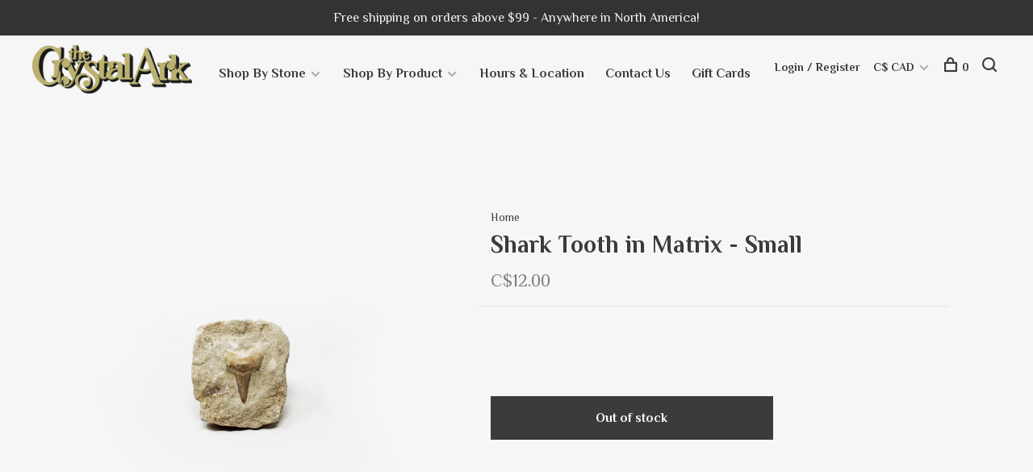

--- FILE ---
content_type: text/html;charset=utf-8
request_url: https://www.crystal-ark.com/shark-tooth-in-matrix-small.html
body_size: 7368
content:
<!DOCTYPE html>
<html lang="en">
  <head>
    
        
    <meta charset="utf-8"/>
<!-- [START] 'blocks/head.rain' -->
<!--

  (c) 2008-2026 Lightspeed Netherlands B.V.
  http://www.lightspeedhq.com
  Generated: 23-01-2026 @ 05:46:34

-->
<link rel="canonical" href="https://www.crystal-ark.com/shark-tooth-in-matrix-small.html"/>
<link rel="alternate" href="https://www.crystal-ark.com/index.rss" type="application/rss+xml" title="New products"/>
<meta name="robots" content="noodp,noydir"/>
<meta property="og:url" content="https://www.crystal-ark.com/shark-tooth-in-matrix-small.html?source=facebook"/>
<meta property="og:site_name" content="The Crystal Ark"/>
<meta property="og:title" content="Shark Tooth in Matrix - Small"/>
<meta property="og:image" content="https://cdn.shoplightspeed.com/shops/639605/files/57356381/shark-tooth-in-matrix-small.jpg"/>
<script src="https://www.powr.io/powr.js?external-type=lightspeed"></script>
<!--[if lt IE 9]>
<script src="https://cdn.shoplightspeed.com/assets/html5shiv.js?2025-02-20"></script>
<![endif]-->
<!-- [END] 'blocks/head.rain' -->
        
        
        
                      <meta property="product:condition" content="new">
      <meta property="product:price:amount" content="12.00">
      <meta property="product:price:currency" content="CAD">
              
    <title>Shark Tooth in Matrix - Small - The Crystal Ark</title>
    <meta name="description" content="" />
    <meta name="keywords" content="Shark, Tooth, in, Matrix, -, Small" />
    <meta http-equiv="X-UA-Compatible" content="ie=edge">
    <meta name="viewport" content="width=device-width, initial-scale=1.0">
    <meta name="apple-mobile-web-app-capable" content="yes">
    <meta name="apple-mobile-web-app-status-bar-style" content="black">
    <meta name="viewport" content="width=device-width, initial-scale=1, maximum-scale=1, user-scalable=0"/>

    <link rel="shortcut icon" href="https://cdn.shoplightspeed.com/shops/639605/themes/6715/v/156627/assets/favicon.ico?20201219004941" type="image/x-icon" />
    
      	<link rel="preconnect" href="https://fonts.googleapis.com">
		<link rel="preconnect" href="https://fonts.gstatic.com" crossorigin>
  	    <link href='//fonts.googleapis.com/css?family=Philosopher:400,400i,300,500,600,700,700i,800,900' rel='stylesheet' type='text/css'>
    
    <link rel="stylesheet" href="https://cdn.shoplightspeed.com/assets/gui-2-0.css?2025-02-20" />
    <link rel="stylesheet" href="https://cdn.shoplightspeed.com/assets/gui-responsive-2-0.css?2025-02-20" /> 
    <link rel="stylesheet" href="https://cdn.shoplightspeed.com/shops/639605/themes/6715/assets/style.css?2024091717410920201219173038">
    <link rel="stylesheet" href="https://cdn.shoplightspeed.com/shops/639605/themes/6715/assets/settings.css?2024091717410920201219173038" />
    <link rel="stylesheet" href="https://cdn.shoplightspeed.com/shops/639605/themes/6715/assets/custom.css?2024091717410920201219173038" />
    
    <script src="//ajax.googleapis.com/ajax/libs/jquery/3.0.0/jquery.min.js"></script>
    <script>
      	if( !window.jQuery ) document.write('<script src="https://cdn.shoplightspeed.com/shops/639605/themes/6715/assets/jquery-3.0.0.min.js?2024091717410920201219173038"><\/script>');
    </script>
    <script src="//cdn.jsdelivr.net/npm/js-cookie@2/src/js.cookie.min.js"></script>
    
    <script src="https://cdn.shoplightspeed.com/assets/gui.js?2025-02-20"></script>
    <script src="https://cdn.shoplightspeed.com/assets/gui-responsive-2-0.js?2025-02-20"></script>
    <script src="https://cdn.shoplightspeed.com/shops/639605/themes/6715/assets/scripts-min.js?2024091717410920201219173038"></script>
    
        
         
  </head>
  <body class="page-shark-tooth-in-matrix---small">
    
        
    <div class="page-content">
      
                                      	      	              	      	      	            
      <script>
      var product_image_size = '660x660x1',
          product_image_thumb = '132x132x1',
          product_in_stock_label = 'In stock',
          product_backorder_label = 'On backorder',
      		product_out_of_stock_label = 'Out of stock',
          product_multiple_variant_label = 'View all product options',
          show_variant_picker = 1,
          display_variants_on_product_card = 1,
          display_variant_picker_on = 'all',
          show_newsletter_promo_popup = 0,
          newsletter_promo_delay = '10000',
          newsletter_promo_hide_until = '7',
      		currency_format = 'C$',
          number_format = '0,0.00',
      		shop_url = 'https://www.crystal-ark.com/',
          shop_id = '639605',
        	readmore = 'Read more',
          search_url = "https://www.crystal-ark.com/search/",
          search_empty = 'No products found',
                    view_all_results = 'View all results';
    	</script>
			
      
	<div class="top-bar">Free shipping on orders above $99 - Anywhere in North America!</div>

<div class="mobile-nav-overlay"></div>

<header class="site-header site-header-lg">
  
    
  <a href="https://www.crystal-ark.com/" class="logo logo-lg ">
          <img src="https://cdn.shoplightspeed.com/shops/639605/themes/6715/v/156627/assets/logo.png?20201219004941" alt="The Crystal Ark" class="logo-image">
    	      	<img src="https://cdn.shoplightspeed.com/shops/639605/themes/6715/v/156627/assets/logo-white.png?20201219004941" alt="The Crystal Ark" class="logo-image logo-image-white">
    	      <img src="https://cdn.shoplightspeed.com/shops/639605/themes/6715/v/156627/assets/logo-white.png?20201219004941" alt="The Crystal Ark" class="logo-image logo-image-white">
          </a>

  <nav class="main-nav nav-style">
    <ul>
      
                  	
      	                <li class="menu-item-category-2419664 has-child">
          <a href="https://www.crystal-ark.com/shop-by-stone/">Shop By Stone</a>
          <button class="mobile-menu-subopen"><span class="nc-icon-mini arrows-3_small-down"></span></button>                    <ul class="">
                          <li class="subsubitem has-child">
                <a class="underline-hover" href="https://www.crystal-ark.com/shop-by-stone/agate/" title="Agate">Agate</a>
                <button class="mobile-menu-subopen"><span class="nc-icon-mini arrows-3_small-down"></span></button>                                <ul class="">
                                      <li class="subsubitem">
                      <a class="underline-hover" href="https://www.crystal-ark.com/shop-by-stone/agate/moss-agate/" title="Moss Agate">Moss Agate</a>
                    </li>
                                  </ul>
                              </li>
                          <li class="subsubitem">
                <a class="underline-hover" href="https://www.crystal-ark.com/shop-by-stone/amazonite/" title="Amazonite">Amazonite</a>
                                              </li>
                          <li class="subsubitem">
                <a class="underline-hover" href="https://www.crystal-ark.com/shop-by-stone/amber/" title="Amber">Amber</a>
                                              </li>
                          <li class="subsubitem">
                <a class="underline-hover" href="https://www.crystal-ark.com/shop-by-stone/amethyst/" title="Amethyst">Amethyst</a>
                                              </li>
                          <li class="subsubitem">
                <a class="underline-hover" href="https://www.crystal-ark.com/shop-by-stone/aquamarine/" title="Aquamarine">Aquamarine</a>
                                              </li>
                          <li class="subsubitem">
                <a class="underline-hover" href="https://www.crystal-ark.com/shop-by-stone/aragonite/" title="Aragonite">Aragonite</a>
                                              </li>
                          <li class="subsubitem">
                <a class="underline-hover" href="https://www.crystal-ark.com/shop-by-stone/aventurine/" title="Aventurine">Aventurine</a>
                                              </li>
                          <li class="subsubitem">
                <a class="underline-hover" href="https://www.crystal-ark.com/shop-by-stone/bloodstone/" title="Bloodstone">Bloodstone</a>
                                              </li>
                          <li class="subsubitem has-child">
                <a class="underline-hover" href="https://www.crystal-ark.com/shop-by-stone/calcite/" title="Calcite">Calcite</a>
                <button class="mobile-menu-subopen"><span class="nc-icon-mini arrows-3_small-down"></span></button>                                <ul class="">
                                      <li class="subsubitem">
                      <a class="underline-hover" href="https://www.crystal-ark.com/shop-by-stone/calcite/cobalto-calcite/" title="Cobalto Calcite">Cobalto Calcite</a>
                    </li>
                                      <li class="subsubitem">
                      <a class="underline-hover" href="https://www.crystal-ark.com/shop-by-stone/calcite/blue-calcite/" title="Blue Calcite">Blue Calcite</a>
                    </li>
                                      <li class="subsubitem">
                      <a class="underline-hover" href="https://www.crystal-ark.com/shop-by-stone/calcite/orange-calcite/" title="Orange Calcite">Orange Calcite</a>
                    </li>
                                      <li class="subsubitem">
                      <a class="underline-hover" href="https://www.crystal-ark.com/shop-by-stone/calcite/green-calcite/" title="Green Calcite">Green Calcite</a>
                    </li>
                                      <li class="subsubitem">
                      <a class="underline-hover" href="https://www.crystal-ark.com/shop-by-stone/calcite/clear-calcite/" title="Clear Calcite">Clear Calcite</a>
                    </li>
                                      <li class="subsubitem">
                      <a class="underline-hover" href="https://www.crystal-ark.com/shop-by-stone/calcite/honey-calcite/" title="Honey Calcite">Honey Calcite</a>
                    </li>
                                  </ul>
                              </li>
                          <li class="subsubitem">
                <a class="underline-hover" href="https://www.crystal-ark.com/shop-by-stone/carnelian/" title="Carnelian">Carnelian</a>
                                              </li>
                          <li class="subsubitem">
                <a class="underline-hover" href="https://www.crystal-ark.com/shop-by-stone/celestite/" title="Celestite">Celestite</a>
                                              </li>
                          <li class="subsubitem">
                <a class="underline-hover" href="https://www.crystal-ark.com/shop-by-stone/charoite/" title="Charoite">Charoite</a>
                                              </li>
                          <li class="subsubitem">
                <a class="underline-hover" href="https://www.crystal-ark.com/shop-by-stone/chrysoprase/" title="Chrysoprase">Chrysoprase</a>
                                              </li>
                          <li class="subsubitem">
                <a class="underline-hover" href="https://www.crystal-ark.com/shop-by-stone/citrine/" title="Citrine">Citrine</a>
                                              </li>
                          <li class="subsubitem">
                <a class="underline-hover" href="https://www.crystal-ark.com/shop-by-stone/fluorite/" title="Fluorite">Fluorite</a>
                                              </li>
                          <li class="subsubitem">
                <a class="underline-hover" href="https://www.crystal-ark.com/shop-by-stone/goldstone/" title="Goldstone">Goldstone</a>
                                              </li>
                          <li class="subsubitem">
                <a class="underline-hover" href="https://www.crystal-ark.com/shop-by-stone/hematite/" title="Hematite">Hematite</a>
                                              </li>
                          <li class="subsubitem">
                <a class="underline-hover" href="https://www.crystal-ark.com/shop-by-stone/himalayan-salt/" title="Himalayan Salt">Himalayan Salt</a>
                                              </li>
                          <li class="subsubitem">
                <a class="underline-hover" href="https://www.crystal-ark.com/shop-by-stone/howlite/" title="Howlite">Howlite</a>
                                              </li>
                          <li class="subsubitem has-child">
                <a class="underline-hover" href="https://www.crystal-ark.com/shop-by-stone/jasper/" title="Jasper">Jasper</a>
                <button class="mobile-menu-subopen"><span class="nc-icon-mini arrows-3_small-down"></span></button>                                <ul class="">
                                      <li class="subsubitem">
                      <a class="underline-hover" href="https://www.crystal-ark.com/shop-by-stone/jasper/red-jasper/" title="Red Jasper">Red Jasper</a>
                    </li>
                                      <li class="subsubitem">
                      <a class="underline-hover" href="https://www.crystal-ark.com/shop-by-stone/jasper/mookaite-jasper/" title="Mookaite Jasper">Mookaite Jasper</a>
                    </li>
                                  </ul>
                              </li>
                          <li class="subsubitem">
                <a class="underline-hover" href="https://www.crystal-ark.com/shop-by-stone/kyanite/" title="Kyanite">Kyanite</a>
                                              </li>
                          <li class="subsubitem">
                <a class="underline-hover" href="https://www.crystal-ark.com/shop-by-stone/labradorite/" title="Labradorite">Labradorite</a>
                                              </li>
                          <li class="subsubitem">
                <a class="underline-hover" href="https://www.crystal-ark.com/shop-by-stone/lapis-lazuli/" title="Lapis Lazuli">Lapis Lazuli</a>
                                              </li>
                          <li class="subsubitem">
                <a class="underline-hover" href="https://www.crystal-ark.com/shop-by-stone/larimar/" title="Larimar">Larimar</a>
                                              </li>
                          <li class="subsubitem">
                <a class="underline-hover" href="https://www.crystal-ark.com/shop-by-stone/malachite/" title="Malachite">Malachite</a>
                                              </li>
                          <li class="subsubitem">
                <a class="underline-hover" href="https://www.crystal-ark.com/shop-by-stone/moldavite/" title="Moldavite">Moldavite</a>
                                              </li>
                          <li class="subsubitem">
                <a class="underline-hover" href="https://www.crystal-ark.com/shop-by-stone/moonstone/" title="Moonstone">Moonstone</a>
                                              </li>
                          <li class="subsubitem">
                <a class="underline-hover" href="https://www.crystal-ark.com/shop-by-stone/obsidian/" title="Obsidian">Obsidian</a>
                                              </li>
                          <li class="subsubitem">
                <a class="underline-hover" href="https://www.crystal-ark.com/shop-by-stone/onyx/" title="Onyx">Onyx</a>
                                              </li>
                          <li class="subsubitem">
                <a class="underline-hover" href="https://www.crystal-ark.com/shop-by-stone/pyrite/" title="Pyrite">Pyrite</a>
                                              </li>
                          <li class="subsubitem">
                <a class="underline-hover" href="https://www.crystal-ark.com/shop-by-stone/quartz/" title="Quartz">Quartz</a>
                                              </li>
                          <li class="subsubitem">
                <a class="underline-hover" href="https://www.crystal-ark.com/shop-by-stone/rhodochrosite/" title="Rhodochrosite">Rhodochrosite</a>
                                              </li>
                          <li class="subsubitem">
                <a class="underline-hover" href="https://www.crystal-ark.com/shop-by-stone/rose-quartz/" title="Rose Quartz">Rose Quartz</a>
                                              </li>
                          <li class="subsubitem">
                <a class="underline-hover" href="https://www.crystal-ark.com/shop-by-stone/selenite/" title="Selenite">Selenite</a>
                                              </li>
                          <li class="subsubitem">
                <a class="underline-hover" href="https://www.crystal-ark.com/shop-by-stone/shiva-lingam/" title="Shiva Lingam">Shiva Lingam</a>
                                              </li>
                          <li class="subsubitem">
                <a class="underline-hover" href="https://www.crystal-ark.com/shop-by-stone/sodalite/" title="Sodalite">Sodalite</a>
                                              </li>
                          <li class="subsubitem">
                <a class="underline-hover" href="https://www.crystal-ark.com/shop-by-stone/tigers-eye/" title="Tiger&#039;s Eye">Tiger&#039;s Eye</a>
                                              </li>
                          <li class="subsubitem has-child">
                <a class="underline-hover" href="https://www.crystal-ark.com/shop-by-stone/tourmaline/" title="Tourmaline">Tourmaline</a>
                <button class="mobile-menu-subopen"><span class="nc-icon-mini arrows-3_small-down"></span></button>                                <ul class="">
                                      <li class="subsubitem">
                      <a class="underline-hover" href="https://www.crystal-ark.com/shop-by-stone/tourmaline/black-tourmaline/" title="Black Tourmaline">Black Tourmaline</a>
                    </li>
                                  </ul>
                              </li>
                          <li class="subsubitem">
                <a class="underline-hover" href="https://www.crystal-ark.com/shop-by-stone/unakite/" title="Unakite">Unakite</a>
                                              </li>
                      </ul>
                  </li>
                <li class="menu-item-category-2590792 has-child">
          <a href="https://www.crystal-ark.com/shop-by-product/">Shop By Product</a>
          <button class="mobile-menu-subopen"><span class="nc-icon-mini arrows-3_small-down"></span></button>                    <ul class="">
                          <li class="subsubitem">
                <a class="underline-hover" href="https://www.crystal-ark.com/shop-by-product/tumbled-stones/" title="Tumbled Stones">Tumbled Stones</a>
                                              </li>
                          <li class="subsubitem">
                <a class="underline-hover" href="https://www.crystal-ark.com/shop-by-product/online-exclusive/" title="Online Exclusive">Online Exclusive</a>
                                              </li>
                          <li class="subsubitem has-child">
                <a class="underline-hover" href="https://www.crystal-ark.com/shop-by-product/misc/" title="Misc">Misc</a>
                <button class="mobile-menu-subopen"><span class="nc-icon-mini arrows-3_small-down"></span></button>                                <ul class="">
                                      <li class="subsubitem">
                      <a class="underline-hover" href="https://www.crystal-ark.com/shop-by-product/misc/mystery-bags/" title="Mystery Bags">Mystery Bags</a>
                    </li>
                                      <li class="subsubitem">
                      <a class="underline-hover" href="https://www.crystal-ark.com/shop-by-product/misc/pendulums/" title="Pendulums">Pendulums</a>
                    </li>
                                      <li class="subsubitem">
                      <a class="underline-hover" href="https://www.crystal-ark.com/shop-by-product/misc/bottles/" title="Bottles">Bottles</a>
                    </li>
                                      <li class="subsubitem">
                      <a class="underline-hover" href="https://www.crystal-ark.com/shop-by-product/misc/other/" title="Other">Other</a>
                    </li>
                                      <li class="subsubitem">
                      <a class="underline-hover" href="https://www.crystal-ark.com/shop-by-product/misc/keychains/" title="Keychains">Keychains</a>
                    </li>
                                      <li class="subsubitem">
                      <a class="underline-hover" href="https://www.crystal-ark.com/shop-by-product/misc/orgone-pyramids/" title="Orgone Pyramids">Orgone Pyramids</a>
                    </li>
                                      <li class="subsubitem">
                      <a class="underline-hover" href="https://www.crystal-ark.com/shop-by-product/misc/stands/" title="Stands">Stands</a>
                    </li>
                                      <li class="subsubitem">
                      <a class="underline-hover" href="https://www.crystal-ark.com/shop-by-product/misc/smudging/" title="Smudging">Smudging</a>
                    </li>
                                      <li class="subsubitem">
                      <a class="underline-hover" href="https://www.crystal-ark.com/shop-by-product/misc/grids/" title="Grids">Grids</a>
                    </li>
                                  </ul>
                              </li>
                          <li class="subsubitem">
                <a class="underline-hover" href="https://www.crystal-ark.com/shop-by-product/books/" title="Books">Books</a>
                                              </li>
                          <li class="subsubitem has-child">
                <a class="underline-hover" href="https://www.crystal-ark.com/shop-by-product/jewelry/" title="Jewelry">Jewelry</a>
                <button class="mobile-menu-subopen"><span class="nc-icon-mini arrows-3_small-down"></span></button>                                <ul class="">
                                      <li class="subsubitem">
                      <a class="underline-hover" href="https://www.crystal-ark.com/shop-by-product/jewelry/pendants/" title="Pendants">Pendants</a>
                    </li>
                                      <li class="subsubitem">
                      <a class="underline-hover" href="https://www.crystal-ark.com/shop-by-product/jewelry/earrings/" title="Earrings">Earrings</a>
                    </li>
                                      <li class="subsubitem">
                      <a class="underline-hover" href="https://www.crystal-ark.com/shop-by-product/jewelry/rings/" title="Rings">Rings</a>
                    </li>
                                      <li class="subsubitem">
                      <a class="underline-hover" href="https://www.crystal-ark.com/shop-by-product/jewelry/bracelets/" title="Bracelets">Bracelets</a>
                    </li>
                                      <li class="subsubitem">
                      <a class="underline-hover" href="https://www.crystal-ark.com/shop-by-product/jewelry/necklaces/" title="Necklaces">Necklaces</a>
                    </li>
                                      <li class="subsubitem">
                      <a class="underline-hover" href="https://www.crystal-ark.com/shop-by-product/jewelry/chains/" title="Chains">Chains</a>
                    </li>
                                  </ul>
                              </li>
                          <li class="subsubitem has-child">
                <a class="underline-hover" href="https://www.crystal-ark.com/shop-by-product/fine-jewelry/" title="Fine Jewelry">Fine Jewelry</a>
                <button class="mobile-menu-subopen"><span class="nc-icon-mini arrows-3_small-down"></span></button>                                <ul class="">
                                      <li class="subsubitem">
                      <a class="underline-hover" href="https://www.crystal-ark.com/shop-by-product/fine-jewelry/pendants/" title="Pendants">Pendants</a>
                    </li>
                                      <li class="subsubitem">
                      <a class="underline-hover" href="https://www.crystal-ark.com/shop-by-product/fine-jewelry/earrings/" title="Earrings">Earrings</a>
                    </li>
                                      <li class="subsubitem">
                      <a class="underline-hover" href="https://www.crystal-ark.com/shop-by-product/fine-jewelry/rings/" title="Rings">Rings</a>
                    </li>
                                      <li class="subsubitem">
                      <a class="underline-hover" href="https://www.crystal-ark.com/shop-by-product/fine-jewelry/bracelets/" title="Bracelets">Bracelets</a>
                    </li>
                                      <li class="subsubitem">
                      <a class="underline-hover" href="https://www.crystal-ark.com/shop-by-product/fine-jewelry/necklaces/" title="Necklaces">Necklaces</a>
                    </li>
                                      <li class="subsubitem">
                      <a class="underline-hover" href="https://www.crystal-ark.com/shop-by-product/fine-jewelry/chains/" title="Chains">Chains</a>
                    </li>
                                      <li class="subsubitem">
                      <a class="underline-hover" href="https://www.crystal-ark.com/shop-by-product/fine-jewelry/anklets/" title="Anklets">Anklets</a>
                    </li>
                                  </ul>
                              </li>
                          <li class="subsubitem">
                <a class="underline-hover" href="https://www.crystal-ark.com/shop-by-product/natural/" title="Natural">Natural</a>
                                              </li>
                          <li class="subsubitem has-child">
                <a class="underline-hover" href="https://www.crystal-ark.com/shop-by-product/polished/" title="Polished">Polished</a>
                <button class="mobile-menu-subopen"><span class="nc-icon-mini arrows-3_small-down"></span></button>                                <ul class="">
                                      <li class="subsubitem">
                      <a class="underline-hover" href="https://www.crystal-ark.com/shop-by-product/polished/spheres/" title="Spheres">Spheres</a>
                    </li>
                                      <li class="subsubitem">
                      <a class="underline-hover" href="https://www.crystal-ark.com/shop-by-product/polished/eggs/" title="Eggs">Eggs</a>
                    </li>
                                      <li class="subsubitem">
                      <a class="underline-hover" href="https://www.crystal-ark.com/shop-by-product/polished/skulls/" title="Skulls">Skulls</a>
                    </li>
                                      <li class="subsubitem">
                      <a class="underline-hover" href="https://www.crystal-ark.com/shop-by-product/polished/hearts/" title="Hearts">Hearts</a>
                    </li>
                                      <li class="subsubitem">
                      <a class="underline-hover" href="https://www.crystal-ark.com/shop-by-product/polished/other/" title="Other">Other</a>
                    </li>
                                      <li class="subsubitem">
                      <a class="underline-hover" href="https://www.crystal-ark.com/shop-by-product/polished/wands/" title="Wands">Wands</a>
                    </li>
                                      <li class="subsubitem">
                      <a class="underline-hover" href="https://www.crystal-ark.com/shop-by-product/polished/therapy-stones/" title="Therapy Stones">Therapy Stones</a>
                    </li>
                                      <li class="subsubitem">
                      <a class="underline-hover" href="https://www.crystal-ark.com/shop-by-product/polished/candle-holders/" title="Candle Holders">Candle Holders</a>
                    </li>
                                      <li class="subsubitem">
                      <a class="underline-hover" href="https://www.crystal-ark.com/shop-by-product/polished/obelisks/" title="Obelisks">Obelisks</a>
                    </li>
                                      <li class="subsubitem">
                      <a class="underline-hover" href="https://www.crystal-ark.com/shop-by-product/polished/lamps/" title="Lamps">Lamps</a>
                    </li>
                                      <li class="subsubitem">
                      <a class="underline-hover" href="https://www.crystal-ark.com/shop-by-product/polished/slices-slabs/" title="Slices &amp; Slabs">Slices &amp; Slabs</a>
                    </li>
                                      <li class="subsubitem">
                      <a class="underline-hover" href="https://www.crystal-ark.com/shop-by-product/polished/mushrooms/" title="Mushrooms">Mushrooms</a>
                    </li>
                                      <li class="subsubitem">
                      <a class="underline-hover" href="https://www.crystal-ark.com/shop-by-product/polished/mushrooms-4779388/" title="Mushrooms">Mushrooms</a>
                    </li>
                                      <li class="subsubitem">
                      <a class="underline-hover" href="https://www.crystal-ark.com/shop-by-product/polished/free-form/" title="Free Form">Free Form</a>
                    </li>
                                      <li class="subsubitem">
                      <a class="underline-hover" href="https://www.crystal-ark.com/shop-by-product/polished/carvings/" title="Carvings">Carvings</a>
                    </li>
                                  </ul>
                              </li>
                      </ul>
                  </li>
                      
                        
      	        <li class="">
          <a href="https://www.crystal-ark.com/service/hoursandlocations/" title="Hours &amp; Location">
            Hours &amp; Location
          </a>
        </li>
                <li class="">
          <a href="https://the-crystal-ark.shoplightspeed.com/service/contact-us/" title="Contact Us">
            Contact Us
          </a>
        </li>
                <li class="">
          <a href="https://www.crystal-ark.com/buy-gift-card/" title="Gift Cards">
            Gift Cards
          </a>
        </li>
              
                                                      
      
      <li class="menu-item-mobile-only m-t-30">
                <a href="#" title="Account" data-featherlight="#loginModal">Login / Register</a>
              </li>
      
            <li class="menu-item-mobile-only menu-item-mobile-inline has-child all-caps">
        <a href="#" title="Currency">
          C$ CAD
        </a>
        <ul>
                                  <li><a href="https://www.crystal-ark.com/session/currency/eur/">€ EUR</a></li>
                                              <li><a href="https://www.crystal-ark.com/session/currency/usd/">$ USD</a></li>
                                              <li><a href="https://www.crystal-ark.com/session/currency/cad/">C$ CAD</a></li>
                              </ul>
      </li>
            
              
      
    </ul>
  </nav>

  <nav class="secondary-nav nav-style">
    <div class="search-header secondary-style">
      <form action="https://www.crystal-ark.com/search/" method="get" id="searchForm">
        <input type="text" name="q" autocomplete="off" value="" placeholder="Search for product">
        <a href="#" class="search-close">Close</a>
        <div class="search-results"></div>
      </form>
    </div>
    
    <ul>
      <li class="menu-item-desktop-only menu-item-account">
                <a href="#" title="Account" data-featherlight="#loginModal">Login / Register</a>
              </li>
      
            <li class="menu-item-desktop-only has-child all-caps">
        <a href="#" title="Currency">
          C$ CAD
        </a>
        <ul>
                    <li><a href="https://www.crystal-ark.com/session/currency/eur/">€ EUR</a></li>
                    <li><a href="https://www.crystal-ark.com/session/currency/usd/">$ USD</a></li>
                    <li><a href="https://www.crystal-ark.com/session/currency/cad/">C$ CAD</a></li>
                  </ul>
      </li>
            
              
      
            
            
      <li>
        <a href="#" title="Cart" class="cart-trigger"><span class="nc-icon-mini shopping_bag-20"></span>0</a>
      </li>

      <li class="search-trigger-item">
        <a href="#" title="Search" class="search-trigger"><span class="nc-icon-mini ui-1_zoom"></span></a>
      </li>
    </ul>

    
    <a class="burger">
      <span></span>
    </a>
    
  </nav>
</header>      <div itemscope itemtype="http://schema.org/BreadcrumbList">
	<div itemprop="itemListElement" itemscope itemtype="http://schema.org/ListItem">
    <a itemprop="item" href="https://www.crystal-ark.com/"><span itemprop="name" content="Home"></span></a>
    <meta itemprop="position" content="1" />
  </div>
    	<div itemprop="itemListElement" itemscope itemtype="http://schema.org/ListItem">
      <a itemprop="item" href="https://www.crystal-ark.com/shark-tooth-in-matrix-small.html"><span itemprop="name" content="Shark Tooth in Matrix - Small"></span></a>
      <meta itemprop="position" content="2" />
    </div>
  </div>

<div itemscope itemtype="https://schema.org/Product">
  <meta itemprop="name" content="Shark Tooth in Matrix - Small">
      <meta itemprop="image" content="https://cdn.shoplightspeed.com/shops/639605/files/57356381/300x250x2/shark-tooth-in-matrix-small.jpg" />  
        <div itemprop="offers" itemscope itemtype="https://schema.org/Offer">
    <meta itemprop="priceCurrency" content="CAD">
    <meta itemprop="price" content="12.00" />
    <meta itemprop="itemCondition" itemtype="https://schema.org/OfferItemCondition" content="https://schema.org/NewCondition"/>
   	    <meta itemprop="availability" content="https://schema.org/OutOfStock"/>
        <meta itemprop="url" content="https://www.crystal-ark.com/shark-tooth-in-matrix-small.html" />  </div>
    </div>
      <div class="cart-sidebar-container">
  <div class="cart-sidebar">
    <button class="cart-sidebar-close" aria-label="Close">✕</button>
    <div class="cart-sidebar-title">
      <h5>Cart</h5>
      <p><span class="item-qty"></span> items</p>
    </div>
    
    <div class="cart-sidebar-body">
        
      <div class="no-cart-products">No products found...</div>
      
    </div>
    
      </div>
</div>      <!-- Login Modal -->
<div class="modal-lighbox login-modal" id="loginModal">
  <div class="row">
    <div class="col-sm-6 m-b-30 login-row p-r-30 sm-p-r-15">
      <h4>Login</h4>
      <p>Log in if you have an account</p>
      <form action="https://www.crystal-ark.com/account/loginPost/?return=https%3A%2F%2Fwww.crystal-ark.com%2Fshark-tooth-in-matrix-small.html" method="post" class="secondary-style">
        <input type="hidden" name="key" value="e4be6d590512d835a3b64d5520a48493" />
        <div class="form-row">
          <input type="text" name="email" autocomplete="on" placeholder="Email address" class="required" />
        </div>
        <div class="form-row">
          <input type="password" name="password" autocomplete="on" placeholder="Password" class="required" />
        </div>
        <div class="">
          <a class="button button-arrow button-solid button-block popup-validation m-b-15" href="javascript:;" title="Login">Login</a>
                  </div>
      </form>
    </div>
    <div class="col-sm-6 m-b-30 p-l-30 sm-p-l-15">
      <h4>Register</h4>
      <p class="register-subtitle">By creating an account with our store, you will be able to move through the checkout process faster, store multiple addresses, view and track your orders in your account, and more.</p>
      <a class="button button-arrow" href="https://www.crystal-ark.com/account/register/" title="Create an account">Create an account</a>
    </div>
  </div>
  <div class="text-center forgot-password">
    <a class="forgot-pw" href="https://www.crystal-ark.com/account/password/">Forgot your password?</a>
  </div>
</div>      
      <main class="main-content">
                  		
<div class="container">
  <!-- Single product into -->
  <div class="product-intro">
    <div class="row">
      <div class="col-md-5 stick-it-in">
        <div class="product-media">
          
          <div class="product-images product-images-single">
                        <div class="product-image">
              <a href="https://cdn.shoplightspeed.com/shops/639605/files/57356381/image.jpg" data-caption="">
                <img src="https://cdn.shoplightspeed.com/shops/639605/files/57356381/768x768x1/shark-tooth-in-matrix-small.jpg" data-thumb="https://cdn.shoplightspeed.com/shops/639605/files/57356381/132x132x1/image.jpg" height="768" width="768" alt="Shark Tooth in Matrix - Small">
              </a>
            </div>
                      </div>
          
        </div>
      </div>
      <div class="col-md-7">
        <div class="product-content single-product-content" data-url="https://www.crystal-ark.com/shark-tooth-in-matrix-small.html">
          
                    <!-- Breadcrumbs -->
          <div class="breadcrumbs">
            <a href="https://www.crystal-ark.com/" title="Home">Home</a>
                                              </div>  
                    
          <h1 class="h3 m-b-10">Shark Tooth in Matrix - Small</h1>
          
          <div class="row product-meta">
            <div class="col-md-6">
              <div class="price">      
                  
                <span class="new-price"><span class="price-update" data-price="12">C$12.00</span></span>

                                
                 
              </div>
            </div>
            <div class="col-md-6 text-right p-t-10">
                          </div>
          </div>
          
          <div class="row m-b-20">
            <div class="col-xs-8">

              
                            
              
            </div>
            <div class="col-xs-4 text-right">
                            
                            
            </div>
          </div>

          <div class="product-description m-b-80 sm-m-b-60"></div>
          
                    
                    
          
          <form action="https://www.crystal-ark.com/cart/add/89111458/" id="product_configure_form" method="post" class="product_configure_form" data-cart-bulk-url="https://www.crystal-ark.com/cart/addBulk/">
            <div class="product_configure_form_wrapper">
              
                                          	                            
                                          
                            
                      
                            
                        
                          
                          	<a href="#" class="button button-block button-arrow button-solid button-disabled" title="Out of stock">Out of stock</a>
            	            </div>
            
                        
                        
          </form>
            
                  </div>
      </div>
    </div>
  </div>
  
  
    
    
    
  <!-- Product share -->
  <div class="share m-b-50 pull-right">
    <span class="share-label">Share this product:</span>
    <ul><li><a href="https://www.facebook.com/sharer/sharer.php?u=https://www.crystal-ark.com/shark-tooth-in-matrix-small.html" class="social facebook" target="_blank">Facebook</a></li><li><a href="https://twitter.com/home?status=Shark Tooth in Matrix - Small%20-%20shark-tooth-in-matrix-small.html" class="social twitter" target="_blank">Twitter</a></li><li><a href="https://pinterest.com/pin/create/button/?url=https://www.crystal-ark.com/shark-tooth-in-matrix-small.html&media=https://cdn.shoplightspeed.com/shops/639605/files/57356381/image.jpg&description=" class="social pinterest" target="_blank">Pinterest</a></li><li><a href="/cdn-cgi/l/email-protection#[base64]" class="social email">Email</a></li></ul>  </div>
  
  
    
  
      
    
</div>                </main>
			
            
<footer>
  <div class="container">
    
    
        <div class="footer-menu">
      <ul>
                <li><a href="https://www.crystal-ark.com/service/general-terms-conditions/">General terms &amp; conditions</a></li>
                <li><a href="https://www.crystal-ark.com/service/disclaimer/">Disclaimer</a></li>
                <li><a href="https://www.crystal-ark.com/service/privacy-policy/">Privacy policy</a></li>
                <li><a href="https://www.crystal-ark.com/service/payment-methods/">Payment methods</a></li>
                <li><a href="https://www.crystal-ark.com/service/shipping-returns/">Shipping &amp; returns</a></li>
                <li><a href="https://www.crystal-ark.com/service/hoursandlocations/">Hours &amp; Locations</a></li>
                      </ul>
    </div>
        
    

    
        <div class="footer-content footer-content-description">
      
            <div class="footer-contact-details">
        
                <div>
          <a href="tel:604-681-8900">
              <span class="hint-text">Telephone: </span><span class="bold">604-681-8900</span>
          </a>
        </div>
                        <div>
          <a href="/cdn-cgi/l/email-protection#e78e898188a784959e9493868bca86958cc984888a">
            <span class="hint-text">Email: </span><span class="bold"><span class="__cf_email__" data-cfemail="1d74737b725d7e6f646e697c71307c6f76337e7270">[email&#160;protected]</span></span>
          </a>
        </div> 
              </div>
            
      
            <div class="footer-menu footer-menu-social">
        <ul>
          <li><a href="https://www.facebook.com/Thecrystalarkcottage" target="_blank" title="Facebook"><span class="nc-icon-mini social_logo-fb-simple"></span></a></li>                    <li><a href="https://www.instagram.com/thecrystal.ark/" target="_blank" title="Instagram The Crystal Ark"><span class="nc-icon-mini social_logo-instagram"></span></a></li>                                                          </ul>
      </div>
            
      
            
    </div>
    
    <div class="copyright m-t-50">
      © Copyright 2026 The Crystal Ark
            <span>
      - Powered by
            <a href="http://www.lightspeedhq.com" title="Lightspeed" target="_blank">Lightspeed</a>
                  - Theme by <a href="https://huysmans.me" target="_blank">Huysmans.me </a>
      </span>
            
            
    </div>

    <div class="payments">
            <a href="https://www.crystal-ark.com/service/payment-methods/" title="Credit Card">
        <img src="https://cdn.shoplightspeed.com/assets/icon-payment-creditcard.png?2025-02-20" alt="Credit Card" />
      </a>
          </div>

  </div>
  
</footer>
      <!-- [START] 'blocks/body.rain' -->
<script data-cfasync="false" src="/cdn-cgi/scripts/5c5dd728/cloudflare-static/email-decode.min.js"></script><script>
(function () {
  var s = document.createElement('script');
  s.type = 'text/javascript';
  s.async = true;
  s.src = 'https://www.crystal-ark.com/services/stats/pageview.js?product=54056994&hash=fd95';
  ( document.getElementsByTagName('head')[0] || document.getElementsByTagName('body')[0] ).appendChild(s);
})();
</script>
<script>
(function () {
  var s = document.createElement('script');
  s.type = 'text/javascript';
  s.async = true;
  s.src = 'https://chimpstatic.com/mcjs-connected/js/users/bed7a1c78a9d7044bdd5c94ab/f46c269a3a01ab6bcde17167e.js';
  ( document.getElementsByTagName('head')[0] || document.getElementsByTagName('body')[0] ).appendChild(s);
})();
</script>
<!-- [END] 'blocks/body.rain' -->
      
    </div>
    
    <script src="https://cdn.shoplightspeed.com/shops/639605/themes/6715/assets/app.js?2024091717410920201219173038"></script>
    
        
      
<script>(function(){function c(){var b=a.contentDocument||a.contentWindow.document;if(b){var d=b.createElement('script');d.innerHTML="window.__CF$cv$params={r:'9c24fdca5d9326b9',t:'MTc2OTE0NzE5NC4wMDAwMDA='};var a=document.createElement('script');a.nonce='';a.src='/cdn-cgi/challenge-platform/scripts/jsd/main.js';document.getElementsByTagName('head')[0].appendChild(a);";b.getElementsByTagName('head')[0].appendChild(d)}}if(document.body){var a=document.createElement('iframe');a.height=1;a.width=1;a.style.position='absolute';a.style.top=0;a.style.left=0;a.style.border='none';a.style.visibility='hidden';document.body.appendChild(a);if('loading'!==document.readyState)c();else if(window.addEventListener)document.addEventListener('DOMContentLoaded',c);else{var e=document.onreadystatechange||function(){};document.onreadystatechange=function(b){e(b);'loading'!==document.readyState&&(document.onreadystatechange=e,c())}}}})();</script><script defer src="https://static.cloudflareinsights.com/beacon.min.js/vcd15cbe7772f49c399c6a5babf22c1241717689176015" integrity="sha512-ZpsOmlRQV6y907TI0dKBHq9Md29nnaEIPlkf84rnaERnq6zvWvPUqr2ft8M1aS28oN72PdrCzSjY4U6VaAw1EQ==" data-cf-beacon='{"rayId":"9c24fdca5d9326b9","version":"2025.9.1","serverTiming":{"name":{"cfExtPri":true,"cfEdge":true,"cfOrigin":true,"cfL4":true,"cfSpeedBrain":true,"cfCacheStatus":true}},"token":"8247b6569c994ee1a1084456a4403cc9","b":1}' crossorigin="anonymous"></script>
</body>
</html>

--- FILE ---
content_type: text/css; charset=UTF-8
request_url: https://cdn.shoplightspeed.com/shops/639605/themes/6715/assets/style.css?2024091717410920201219173038
body_size: 49077
content:
/*! jQuery UI - v1.12.1 - 2016-09-14
* http://jqueryui.com
* Includes: core.css, accordion.css, autocomplete.css, menu.css, button.css, controlgroup.css, checkboxradio.css, datepicker.css, dialog.css, draggable.css, resizable.css, progressbar.css, selectable.css, selectmenu.css, slider.css, sortable.css, spinner.css, tabs.css, tooltip.css, theme.css
* To view and modify this theme, visit http://jqueryui.com/themeroller/?bgShadowXPos=&bgOverlayXPos=&bgErrorXPos=&bgHighlightXPos=&bgContentXPos=&bgHeaderXPos=&bgActiveXPos=&bgHoverXPos=&bgDefaultXPos=&bgShadowYPos=&bgOverlayYPos=&bgErrorYPos=&bgHighlightYPos=&bgContentYPos=&bgHeaderYPos=&bgActiveYPos=&bgHoverYPos=&bgDefaultYPos=&bgShadowRepeat=&bgOverlayRepeat=&bgErrorRepeat=&bgHighlightRepeat=&bgContentRepeat=&bgHeaderRepeat=&bgActiveRepeat=&bgHoverRepeat=&bgDefaultRepeat=&iconsHover=url(%22images%2Fui-icons_555555_256x240.png%22)&iconsHighlight=url(%22images%2Fui-icons_777620_256x240.png%22)&iconsHeader=url(%22images%2Fui-icons_444444_256x240.png%22)&iconsError=url(%22images%2Fui-icons_cc0000_256x240.png%22)&iconsDefault=url(%22images%2Fui-icons_777777_256x240.png%22)&iconsContent=url(%22images%2Fui-icons_444444_256x240.png%22)&iconsActive=url(%22images%2Fui-icons_ffffff_256x240.png%22)&bgImgUrlShadow=&bgImgUrlOverlay=&bgImgUrlHover=&bgImgUrlHighlight=&bgImgUrlHeader=&bgImgUrlError=&bgImgUrlDefault=&bgImgUrlContent=&bgImgUrlActive=&opacityFilterShadow=Alpha(Opacity%3D30)&opacityFilterOverlay=Alpha(Opacity%3D30)&opacityShadowPerc=30&opacityOverlayPerc=30&iconColorHover=%23555555&iconColorHighlight=%23777620&iconColorHeader=%23444444&iconColorError=%23cc0000&iconColorDefault=%23777777&iconColorContent=%23444444&iconColorActive=%23ffffff&bgImgOpacityShadow=0&bgImgOpacityOverlay=0&bgImgOpacityError=95&bgImgOpacityHighlight=55&bgImgOpacityContent=75&bgImgOpacityHeader=75&bgImgOpacityActive=65&bgImgOpacityHover=75&bgImgOpacityDefault=75&bgTextureShadow=flat&bgTextureOverlay=flat&bgTextureError=flat&bgTextureHighlight=flat&bgTextureContent=flat&bgTextureHeader=flat&bgTextureActive=flat&bgTextureHover=flat&bgTextureDefault=flat&cornerRadius=3px&fwDefault=normal&ffDefault=Arial%2CHelvetica%2Csans-serif&fsDefault=1em&cornerRadiusShadow=8px&thicknessShadow=5px&offsetLeftShadow=0px&offsetTopShadow=0px&opacityShadow=.3&bgColorShadow=%23666666&opacityOverlay=.3&bgColorOverlay=%23aaaaaa&fcError=%235f3f3f&borderColorError=%23f1a899&bgColorError=%23fddfdf&fcHighlight=%23777620&borderColorHighlight=%23dad55e&bgColorHighlight=%23fffa90&fcContent=%23333333&borderColorContent=%23dddddd&bgColorContent=%23ffffff&fcHeader=%23333333&borderColorHeader=%23dddddd&bgColorHeader=%23e9e9e9&fcActive=%23ffffff&borderColorActive=%23003eff&bgColorActive=%23007fff&fcHover=%232b2b2b&borderColorHover=%23cccccc&bgColorHover=%23ededed&fcDefault=%23454545&borderColorDefault=%23c5c5c5&bgColorDefault=%23f6f6f6
* Copyright jQuery Foundation and other contributors; Licensed MIT */.ui-helper-hidden{display:none}.ui-helper-hidden-accessible{border:0;clip:rect(0 0 0 0);height:1px;margin:-1px;overflow:hidden;padding:0;position:absolute;width:1px}.ui-helper-reset{margin:0;padding:0;border:0;outline:0;line-height:1.3;text-decoration:none;font-size:100%;list-style:none}.ui-helper-clearfix:before,.ui-helper-clearfix:after{content:"";display:table;border-collapse:collapse}.ui-helper-clearfix:after{clear:both}.ui-helper-zfix{width:100%;height:100%;top:0;left:0;position:absolute;opacity:0;filter:Alpha(Opacity=0)}.ui-front{z-index:100}.ui-state-disabled{cursor:default !important;pointer-events:none}.ui-icon{display:inline-block;vertical-align:middle;margin-top:-.25em;position:relative;text-indent:-99999px;overflow:hidden;background-repeat:no-repeat}.ui-widget-icon-block{left:50%;margin-left:-8px;display:block}.ui-widget-overlay{position:fixed;top:0;left:0;width:100%;height:100%}.ui-accordion .ui-accordion-header{display:block;cursor:pointer;position:relative;margin:2px 0 0 0;padding:.5em .5em .5em .7em;font-size:100%}.ui-accordion .ui-accordion-content{padding:1em 2.2em;border-top:0;overflow:auto}.ui-autocomplete{position:absolute;top:0;left:0;cursor:default}.ui-menu{list-style:none;padding:0;margin:0;display:block;outline:0}.ui-menu .ui-menu{position:absolute}.ui-menu .ui-menu-item{margin:0;cursor:pointer;list-style-image:url("[data-uri]")}.ui-menu .ui-menu-item-wrapper{position:relative;padding:3px 1em 3px .4em}.ui-menu .ui-menu-divider{margin:5px 0;height:0;font-size:0;line-height:0;border-width:1px 0 0 0}.ui-menu .ui-state-focus,.ui-menu .ui-state-active{margin:-1px}.ui-menu-icons{position:relative}.ui-menu-icons .ui-menu-item-wrapper{padding-left:2em}.ui-menu .ui-icon{position:absolute;top:0;bottom:0;left:.2em;margin:auto 0}.ui-menu .ui-menu-icon{left:auto;right:0}.ui-button{padding:.4em 1em;display:inline-block;position:relative;line-height:normal;margin-right:.1em;cursor:pointer;vertical-align:middle;text-align:center;-webkit-user-select:none;-moz-user-select:none;user-select:none;overflow:visible}.ui-button,.ui-button:link,.ui-button:visited,.ui-button:hover,.ui-button:active{text-decoration:none}.ui-button-icon-only{width:2em;box-sizing:border-box;text-indent:-9999px;white-space:nowrap}input.ui-button.ui-button-icon-only{text-indent:0}.ui-button-icon-only .ui-icon{position:absolute;top:50%;left:50%;margin-top:-8px;margin-left:-8px}.ui-button.ui-icon-notext .ui-icon{padding:0;width:2.1em;height:2.1em;text-indent:-9999px;white-space:nowrap}input.ui-button.ui-icon-notext .ui-icon{width:auto;height:auto;text-indent:0;white-space:normal;padding:.4em 1em}input.ui-button::-moz-focus-inner,button.ui-button::-moz-focus-inner{border:0;padding:0}.ui-controlgroup{vertical-align:middle;display:inline-block}.ui-controlgroup>.ui-controlgroup-item{float:left;margin-left:0;margin-right:0}.ui-controlgroup>.ui-controlgroup-item:focus,.ui-controlgroup>.ui-controlgroup-item.ui-visual-focus{z-index:9999}.ui-controlgroup-vertical>.ui-controlgroup-item{display:block;float:none;width:100%;margin-top:0;margin-bottom:0;text-align:left}.ui-controlgroup-vertical .ui-controlgroup-item{box-sizing:border-box}.ui-controlgroup .ui-controlgroup-label{padding:.4em 1em}.ui-controlgroup .ui-controlgroup-label span{font-size:80%}.ui-controlgroup-horizontal .ui-controlgroup-label+.ui-controlgroup-item{border-left:none}.ui-controlgroup-vertical .ui-controlgroup-label+.ui-controlgroup-item{border-top:none}.ui-controlgroup-horizontal .ui-controlgroup-label.ui-widget-content{border-right:none}.ui-controlgroup-vertical .ui-controlgroup-label.ui-widget-content{border-bottom:none}.ui-controlgroup-vertical .ui-spinner-input{width:75%;width:calc( 100% - 2.4em)}.ui-controlgroup-vertical .ui-spinner .ui-spinner-up{border-top-style:solid}.ui-checkboxradio-label .ui-icon-background{box-shadow:inset 1px 1px 1px #ccc;border-radius:.12em;border:none}.ui-checkboxradio-radio-label .ui-icon-background{width:16px;height:16px;border-radius:1em;overflow:visible;border:none}.ui-checkboxradio-radio-label.ui-checkboxradio-checked .ui-icon,.ui-checkboxradio-radio-label.ui-checkboxradio-checked:hover .ui-icon{background-image:none;width:8px;height:8px;border-width:4px;border-style:solid}.ui-checkboxradio-disabled{pointer-events:none}.ui-datepicker{width:17em;padding:.2em .2em 0;display:none}.ui-datepicker .ui-datepicker-header{position:relative;padding:.2em 0}.ui-datepicker .ui-datepicker-prev,.ui-datepicker .ui-datepicker-next{position:absolute;top:2px;width:1.8em;height:1.8em}.ui-datepicker .ui-datepicker-prev-hover,.ui-datepicker .ui-datepicker-next-hover{top:1px}.ui-datepicker .ui-datepicker-prev{left:2px}.ui-datepicker .ui-datepicker-next{right:2px}.ui-datepicker .ui-datepicker-prev-hover{left:1px}.ui-datepicker .ui-datepicker-next-hover{right:1px}.ui-datepicker .ui-datepicker-prev span,.ui-datepicker .ui-datepicker-next span{display:block;position:absolute;left:50%;margin-left:-8px;top:50%;margin-top:-8px}.ui-datepicker .ui-datepicker-title{margin:0 2.3em;line-height:1.8em;text-align:center}.ui-datepicker .ui-datepicker-title select{font-size:1em;margin:1px 0}.ui-datepicker select.ui-datepicker-month,.ui-datepicker select.ui-datepicker-year{width:45%}.ui-datepicker table{width:100%;font-size:.9em;border-collapse:collapse;margin:0 0 .4em}.ui-datepicker th{padding:.7em .3em;text-align:center;font-weight:bold;border:0}.ui-datepicker td{border:0;padding:1px}.ui-datepicker td span,.ui-datepicker td a{display:block;padding:.2em;text-align:right;text-decoration:none}.ui-datepicker .ui-datepicker-buttonpane{background-image:none;margin:.7em 0 0 0;padding:0 .2em;border-left:0;border-right:0;border-bottom:0}.ui-datepicker .ui-datepicker-buttonpane button{float:right;margin:.5em .2em .4em;cursor:pointer;padding:.2em .6em .3em .6em;width:auto;overflow:visible}.ui-datepicker .ui-datepicker-buttonpane button.ui-datepicker-current{float:left}.ui-datepicker.ui-datepicker-multi{width:auto}.ui-datepicker-multi .ui-datepicker-group{float:left}.ui-datepicker-multi .ui-datepicker-group table{width:95%;margin:0 auto .4em}.ui-datepicker-multi-2 .ui-datepicker-group{width:50%}.ui-datepicker-multi-3 .ui-datepicker-group{width:33.3%}.ui-datepicker-multi-4 .ui-datepicker-group{width:25%}.ui-datepicker-multi .ui-datepicker-group-last .ui-datepicker-header,.ui-datepicker-multi .ui-datepicker-group-middle .ui-datepicker-header{border-left-width:0}.ui-datepicker-multi .ui-datepicker-buttonpane{clear:left}.ui-datepicker-row-break{clear:both;width:100%;font-size:0}.ui-datepicker-rtl{direction:rtl}.ui-datepicker-rtl .ui-datepicker-prev{right:2px;left:auto}.ui-datepicker-rtl .ui-datepicker-next{left:2px;right:auto}.ui-datepicker-rtl .ui-datepicker-prev:hover{right:1px;left:auto}.ui-datepicker-rtl .ui-datepicker-next:hover{left:1px;right:auto}.ui-datepicker-rtl .ui-datepicker-buttonpane{clear:right}.ui-datepicker-rtl .ui-datepicker-buttonpane button{float:left}.ui-datepicker-rtl .ui-datepicker-buttonpane button.ui-datepicker-current,.ui-datepicker-rtl .ui-datepicker-group{float:right}.ui-datepicker-rtl .ui-datepicker-group-last .ui-datepicker-header,.ui-datepicker-rtl .ui-datepicker-group-middle .ui-datepicker-header{border-right-width:0;border-left-width:1px}.ui-datepicker .ui-icon{display:block;text-indent:-99999px;overflow:hidden;background-repeat:no-repeat;left:.5em;top:.3em}.ui-dialog{position:absolute;top:0;left:0;padding:.2em;outline:0}.ui-dialog .ui-dialog-titlebar{padding:.4em 1em;position:relative}.ui-dialog .ui-dialog-title{float:left;margin:.1em 0;white-space:nowrap;width:90%;overflow:hidden;text-overflow:ellipsis}.ui-dialog .ui-dialog-titlebar-close{position:absolute;right:.3em;top:50%;width:20px;margin:-10px 0 0 0;padding:1px;height:20px}.ui-dialog .ui-dialog-content{position:relative;border:0;padding:.5em 1em;background:none;overflow:auto}.ui-dialog .ui-dialog-buttonpane{text-align:left;border-width:1px 0 0 0;background-image:none;margin-top:.5em;padding:.3em 1em .5em .4em}.ui-dialog .ui-dialog-buttonpane .ui-dialog-buttonset{float:right}.ui-dialog .ui-dialog-buttonpane button{margin:.5em .4em .5em 0;cursor:pointer}.ui-dialog .ui-resizable-n{height:2px;top:0}.ui-dialog .ui-resizable-e{width:2px;right:0}.ui-dialog .ui-resizable-s{height:2px;bottom:0}.ui-dialog .ui-resizable-w{width:2px;left:0}.ui-dialog .ui-resizable-se,.ui-dialog .ui-resizable-sw,.ui-dialog .ui-resizable-ne,.ui-dialog .ui-resizable-nw{width:7px;height:7px}.ui-dialog .ui-resizable-se{right:0;bottom:0}.ui-dialog .ui-resizable-sw{left:0;bottom:0}.ui-dialog .ui-resizable-ne{right:0;top:0}.ui-dialog .ui-resizable-nw{left:0;top:0}.ui-draggable .ui-dialog-titlebar{cursor:move}.ui-draggable-handle{touch-action:none}.ui-resizable{position:relative}.ui-resizable-handle{position:absolute;font-size:0.1px;display:block;touch-action:none}.ui-resizable-disabled .ui-resizable-handle,.ui-resizable-autohide .ui-resizable-handle{display:none}.ui-resizable-n{cursor:n-resize;height:7px;width:100%;top:-5px;left:0}.ui-resizable-s{cursor:s-resize;height:7px;width:100%;bottom:-5px;left:0}.ui-resizable-e{cursor:e-resize;width:7px;right:-5px;top:0;height:100%}.ui-resizable-w{cursor:w-resize;width:7px;left:-5px;top:0;height:100%}.ui-resizable-se{cursor:se-resize;width:12px;height:12px;right:1px;bottom:1px}.ui-resizable-sw{cursor:sw-resize;width:9px;height:9px;left:-5px;bottom:-5px}.ui-resizable-nw{cursor:nw-resize;width:9px;height:9px;left:-5px;top:-5px}.ui-resizable-ne{cursor:ne-resize;width:9px;height:9px;right:-5px;top:-5px}.ui-progressbar{height:2em;text-align:left;overflow:hidden}.ui-progressbar .ui-progressbar-value{margin:-1px;height:100%}.ui-progressbar .ui-progressbar-overlay{background:url("[data-uri]");height:100%;filter:alpha(opacity=25);opacity:0.25}.ui-progressbar-indeterminate .ui-progressbar-value{background-image:none}.ui-selectable{touch-action:none}.ui-selectable-helper{position:absolute;z-index:100;border:1px dotted black}.ui-selectmenu-menu{padding:0;margin:0;position:absolute;top:0;left:0;display:none}.ui-selectmenu-menu .ui-menu{overflow:auto;overflow-x:hidden;padding-bottom:1px}.ui-selectmenu-menu .ui-menu .ui-selectmenu-optgroup{font-size:1em;font-weight:bold;line-height:1.5;padding:2px 0.4em;margin:0.5em 0 0 0;height:auto;border:0}.ui-selectmenu-open{display:block}.ui-selectmenu-text{display:block;margin-right:20px;overflow:hidden;text-overflow:ellipsis}.ui-selectmenu-button.ui-button{text-align:left;white-space:nowrap;width:14em}.ui-selectmenu-icon.ui-icon{float:right;margin-top:0}.ui-slider{position:relative;text-align:left}.ui-slider .ui-slider-handle{position:absolute;z-index:2;width:1.2em;height:1.2em;cursor:default;touch-action:none}.ui-slider .ui-slider-range{position:absolute;z-index:1;font-size:.7em;display:block;border:0;background-position:0 0}.ui-slider.ui-state-disabled .ui-slider-handle,.ui-slider.ui-state-disabled .ui-slider-range{-webkit-filter:inherit;filter:inherit}.ui-slider-horizontal{height:.8em}.ui-slider-horizontal .ui-slider-handle{top:-.3em;margin-left:-.6em}.ui-slider-horizontal .ui-slider-range{top:0;height:100%}.ui-slider-horizontal .ui-slider-range-min{left:0}.ui-slider-horizontal .ui-slider-range-max{right:0}.ui-slider-vertical{width:.8em;height:100px}.ui-slider-vertical .ui-slider-handle{left:-.3em;margin-left:0;margin-bottom:-.6em}.ui-slider-vertical .ui-slider-range{left:0;width:100%}.ui-slider-vertical .ui-slider-range-min{bottom:0}.ui-slider-vertical .ui-slider-range-max{top:0}.ui-sortable-handle{touch-action:none}.ui-spinner{position:relative;display:inline-block;overflow:hidden;padding:0;vertical-align:middle}.ui-spinner-input{border:none;background:none;color:inherit;padding:.222em 0;margin:.2em 0;vertical-align:middle;margin-left:.4em;margin-right:2em}.ui-spinner-button{width:1.6em;height:50%;font-size:.5em;padding:0;margin:0;text-align:center;position:absolute;cursor:default;display:block;overflow:hidden;right:0}.ui-spinner a.ui-spinner-button{border-top-style:none;border-bottom-style:none;border-right-style:none}.ui-spinner-up{top:0}.ui-spinner-down{bottom:0}.ui-tabs{position:relative;padding:.2em}.ui-tabs .ui-tabs-nav{margin:0;padding:.2em .2em 0}.ui-tabs .ui-tabs-nav li{list-style:none;float:left;position:relative;top:0;margin:1px .2em 0 0;border-bottom-width:0;padding:0;white-space:nowrap}.ui-tabs .ui-tabs-nav .ui-tabs-anchor{float:left;padding:.5em 1em;text-decoration:none}.ui-tabs .ui-tabs-nav li.ui-tabs-active{margin-bottom:-1px;padding-bottom:1px}.ui-tabs .ui-tabs-nav li.ui-tabs-active .ui-tabs-anchor,.ui-tabs .ui-tabs-nav li.ui-state-disabled .ui-tabs-anchor,.ui-tabs .ui-tabs-nav li.ui-tabs-loading .ui-tabs-anchor{cursor:text}.ui-tabs-collapsible .ui-tabs-nav li.ui-tabs-active .ui-tabs-anchor{cursor:pointer}.ui-tabs .ui-tabs-panel{display:block;border-width:0;padding:1em 1.4em;background:none}.ui-tooltip{padding:8px;position:absolute;z-index:9999;max-width:300px}body .ui-tooltip{border-width:2px}.ui-widget{font-family:Arial,Helvetica,sans-serif;font-size:1em}.ui-widget .ui-widget{font-size:1em}.ui-widget input,.ui-widget select,.ui-widget textarea,.ui-widget button{font-family:Arial,Helvetica,sans-serif;font-size:1em}.ui-widget.ui-widget-content{border:1px solid #c5c5c5}.ui-widget-content{border:1px solid #ddd;background:#fff;color:#333}.ui-widget-content a{color:#333}.ui-widget-header{border:1px solid #ddd;background:#e9e9e9;color:#333;font-weight:bold}.ui-widget-header a{color:#333}.ui-state-default,.ui-widget-content .ui-state-default,.ui-widget-header .ui-state-default,.ui-button,html .ui-button.ui-state-disabled:hover,html .ui-button.ui-state-disabled:active{border:1px solid #c5c5c5;background:#f6f6f6;font-weight:normal;color:#454545}.ui-state-default a,.ui-state-default a:link,.ui-state-default a:visited,a.ui-button,a:link.ui-button,a:visited.ui-button,.ui-button{color:#454545;text-decoration:none}.ui-state-hover,.ui-widget-content .ui-state-hover,.ui-widget-header .ui-state-hover,.ui-state-focus,.ui-widget-content .ui-state-focus,.ui-widget-header .ui-state-focus,.ui-button:hover,.ui-button:focus{border:1px solid #ccc;background:#ededed;font-weight:normal;color:#2b2b2b}.ui-state-hover a,.ui-state-hover a:hover,.ui-state-hover a:link,.ui-state-hover a:visited,.ui-state-focus a,.ui-state-focus a:hover,.ui-state-focus a:link,.ui-state-focus a:visited,a.ui-button:hover,a.ui-button:focus{color:#2b2b2b;text-decoration:none}.ui-visual-focus{box-shadow:0 0 3px 1px #5e9ed6}.ui-state-active,.ui-widget-content .ui-state-active,.ui-widget-header .ui-state-active,a.ui-button:active,.ui-button:active,.ui-button.ui-state-active:hover{border:1px solid #003eff;background:#007fff;font-weight:normal;color:#fff}.ui-icon-background,.ui-state-active .ui-icon-background{border:#003eff;background-color:#fff}.ui-state-active a,.ui-state-active a:link,.ui-state-active a:visited{color:#fff;text-decoration:none}.ui-state-highlight,.ui-widget-content .ui-state-highlight,.ui-widget-header .ui-state-highlight{border:1px solid #dad55e;background:#fffa90;color:#777620}.ui-state-checked{border:1px solid #dad55e;background:#fffa90}.ui-state-highlight a,.ui-widget-content .ui-state-highlight a,.ui-widget-header .ui-state-highlight a{color:#777620}.ui-state-error,.ui-widget-content .ui-state-error,.ui-widget-header .ui-state-error{border:1px solid #f1a899;background:#fddfdf;color:#5f3f3f}.ui-state-error a,.ui-widget-content .ui-state-error a,.ui-widget-header .ui-state-error a{color:#5f3f3f}.ui-state-error-text,.ui-widget-content .ui-state-error-text,.ui-widget-header .ui-state-error-text{color:#5f3f3f}.ui-priority-primary,.ui-widget-content .ui-priority-primary,.ui-widget-header .ui-priority-primary{font-weight:bold}.ui-priority-secondary,.ui-widget-content .ui-priority-secondary,.ui-widget-header .ui-priority-secondary{opacity:.7;filter:Alpha(Opacity=70);font-weight:normal}.ui-state-disabled,.ui-widget-content .ui-state-disabled,.ui-widget-header .ui-state-disabled{opacity:.35;filter:Alpha(Opacity=35);background-image:none}.ui-state-disabled .ui-icon{filter:Alpha(Opacity=35)}.ui-icon{width:16px;height:16px}.ui-icon,.ui-widget-content .ui-icon{background-image:url("images/ui-icons_444444_256x240.png")}.ui-widget-header .ui-icon{background-image:url("images/ui-icons_444444_256x240.png")}.ui-state-hover .ui-icon,.ui-state-focus .ui-icon,.ui-button:hover .ui-icon,.ui-button:focus .ui-icon{background-image:url("images/ui-icons_555555_256x240.png")}.ui-state-active .ui-icon,.ui-button:active .ui-icon{background-image:url("images/ui-icons_ffffff_256x240.png")}.ui-state-highlight .ui-icon,.ui-button .ui-state-highlight.ui-icon{background-image:url("images/ui-icons_777620_256x240.png")}.ui-state-error .ui-icon,.ui-state-error-text .ui-icon{background-image:url("images/ui-icons_cc0000_256x240.png")}.ui-button .ui-icon{background-image:url("images/ui-icons_777777_256x240.png")}.ui-icon-blank{background-position:16px 16px}.ui-icon-caret-1-n{background-position:0 0}.ui-icon-caret-1-ne{background-position:-16px 0}.ui-icon-caret-1-e{background-position:-32px 0}.ui-icon-caret-1-se{background-position:-48px 0}.ui-icon-caret-1-s{background-position:-65px 0}.ui-icon-caret-1-sw{background-position:-80px 0}.ui-icon-caret-1-w{background-position:-96px 0}.ui-icon-caret-1-nw{background-position:-112px 0}.ui-icon-caret-2-n-s{background-position:-128px 0}.ui-icon-caret-2-e-w{background-position:-144px 0}.ui-icon-triangle-1-n{background-position:0 -16px}.ui-icon-triangle-1-ne{background-position:-16px -16px}.ui-icon-triangle-1-e{background-position:-32px -16px}.ui-icon-triangle-1-se{background-position:-48px -16px}.ui-icon-triangle-1-s{background-position:-65px -16px}.ui-icon-triangle-1-sw{background-position:-80px -16px}.ui-icon-triangle-1-w{background-position:-96px -16px}.ui-icon-triangle-1-nw{background-position:-112px -16px}.ui-icon-triangle-2-n-s{background-position:-128px -16px}.ui-icon-triangle-2-e-w{background-position:-144px -16px}.ui-icon-arrow-1-n{background-position:0 -32px}.ui-icon-arrow-1-ne{background-position:-16px -32px}.ui-icon-arrow-1-e{background-position:-32px -32px}.ui-icon-arrow-1-se{background-position:-48px -32px}.ui-icon-arrow-1-s{background-position:-65px -32px}.ui-icon-arrow-1-sw{background-position:-80px -32px}.ui-icon-arrow-1-w{background-position:-96px -32px}.ui-icon-arrow-1-nw{background-position:-112px -32px}.ui-icon-arrow-2-n-s{background-position:-128px -32px}.ui-icon-arrow-2-ne-sw{background-position:-144px -32px}.ui-icon-arrow-2-e-w{background-position:-160px -32px}.ui-icon-arrow-2-se-nw{background-position:-176px -32px}.ui-icon-arrowstop-1-n{background-position:-192px -32px}.ui-icon-arrowstop-1-e{background-position:-208px -32px}.ui-icon-arrowstop-1-s{background-position:-224px -32px}.ui-icon-arrowstop-1-w{background-position:-240px -32px}.ui-icon-arrowthick-1-n{background-position:1px -48px}.ui-icon-arrowthick-1-ne{background-position:-16px -48px}.ui-icon-arrowthick-1-e{background-position:-32px -48px}.ui-icon-arrowthick-1-se{background-position:-48px -48px}.ui-icon-arrowthick-1-s{background-position:-64px -48px}.ui-icon-arrowthick-1-sw{background-position:-80px -48px}.ui-icon-arrowthick-1-w{background-position:-96px -48px}.ui-icon-arrowthick-1-nw{background-position:-112px -48px}.ui-icon-arrowthick-2-n-s{background-position:-128px -48px}.ui-icon-arrowthick-2-ne-sw{background-position:-144px -48px}.ui-icon-arrowthick-2-e-w{background-position:-160px -48px}.ui-icon-arrowthick-2-se-nw{background-position:-176px -48px}.ui-icon-arrowthickstop-1-n{background-position:-192px -48px}.ui-icon-arrowthickstop-1-e{background-position:-208px -48px}.ui-icon-arrowthickstop-1-s{background-position:-224px -48px}.ui-icon-arrowthickstop-1-w{background-position:-240px -48px}.ui-icon-arrowreturnthick-1-w{background-position:0 -64px}.ui-icon-arrowreturnthick-1-n{background-position:-16px -64px}.ui-icon-arrowreturnthick-1-e{background-position:-32px -64px}.ui-icon-arrowreturnthick-1-s{background-position:-48px -64px}.ui-icon-arrowreturn-1-w{background-position:-64px -64px}.ui-icon-arrowreturn-1-n{background-position:-80px -64px}.ui-icon-arrowreturn-1-e{background-position:-96px -64px}.ui-icon-arrowreturn-1-s{background-position:-112px -64px}.ui-icon-arrowrefresh-1-w{background-position:-128px -64px}.ui-icon-arrowrefresh-1-n{background-position:-144px -64px}.ui-icon-arrowrefresh-1-e{background-position:-160px -64px}.ui-icon-arrowrefresh-1-s{background-position:-176px -64px}.ui-icon-arrow-4{background-position:0 -80px}.ui-icon-arrow-4-diag{background-position:-16px -80px}.ui-icon-extlink{background-position:-32px -80px}.ui-icon-newwin{background-position:-48px -80px}.ui-icon-refresh{background-position:-64px -80px}.ui-icon-shuffle{background-position:-80px -80px}.ui-icon-transfer-e-w{background-position:-96px -80px}.ui-icon-transferthick-e-w{background-position:-112px -80px}.ui-icon-folder-collapsed{background-position:0 -96px}.ui-icon-folder-open{background-position:-16px -96px}.ui-icon-document{background-position:-32px -96px}.ui-icon-document-b{background-position:-48px -96px}.ui-icon-note{background-position:-64px -96px}.ui-icon-mail-closed{background-position:-80px -96px}.ui-icon-mail-open{background-position:-96px -96px}.ui-icon-suitcase{background-position:-112px -96px}.ui-icon-comment{background-position:-128px -96px}.ui-icon-person{background-position:-144px -96px}.ui-icon-print{background-position:-160px -96px}.ui-icon-trash{background-position:-176px -96px}.ui-icon-locked{background-position:-192px -96px}.ui-icon-unlocked{background-position:-208px -96px}.ui-icon-bookmark{background-position:-224px -96px}.ui-icon-tag{background-position:-240px -96px}.ui-icon-home{background-position:0 -112px}.ui-icon-flag{background-position:-16px -112px}.ui-icon-calendar{background-position:-32px -112px}.ui-icon-cart{background-position:-48px -112px}.ui-icon-pencil{background-position:-64px -112px}.ui-icon-clock{background-position:-80px -112px}.ui-icon-disk{background-position:-96px -112px}.ui-icon-calculator{background-position:-112px -112px}.ui-icon-zoomin{background-position:-128px -112px}.ui-icon-zoomout{background-position:-144px -112px}.ui-icon-search{background-position:-160px -112px}.ui-icon-wrench{background-position:-176px -112px}.ui-icon-gear{background-position:-192px -112px}.ui-icon-heart{background-position:-208px -112px}.ui-icon-star{background-position:-224px -112px}.ui-icon-link{background-position:-240px -112px}.ui-icon-cancel{background-position:0 -128px}.ui-icon-plus{background-position:-16px -128px}.ui-icon-plusthick{background-position:-32px -128px}.ui-icon-minus{background-position:-48px -128px}.ui-icon-minusthick{background-position:-64px -128px}.ui-icon-close{background-position:-80px -128px}.ui-icon-closethick{background-position:-96px -128px}.ui-icon-key{background-position:-112px -128px}.ui-icon-lightbulb{background-position:-128px -128px}.ui-icon-scissors{background-position:-144px -128px}.ui-icon-clipboard{background-position:-160px -128px}.ui-icon-copy{background-position:-176px -128px}.ui-icon-contact{background-position:-192px -128px}.ui-icon-image{background-position:-208px -128px}.ui-icon-video{background-position:-224px -128px}.ui-icon-script{background-position:-240px -128px}.ui-icon-alert{background-position:0 -144px}.ui-icon-info{background-position:-16px -144px}.ui-icon-notice{background-position:-32px -144px}.ui-icon-help{background-position:-48px -144px}.ui-icon-check{background-position:-64px -144px}.ui-icon-bullet{background-position:-80px -144px}.ui-icon-radio-on{background-position:-96px -144px}.ui-icon-radio-off{background-position:-112px -144px}.ui-icon-pin-w{background-position:-128px -144px}.ui-icon-pin-s{background-position:-144px -144px}.ui-icon-play{background-position:0 -160px}.ui-icon-pause{background-position:-16px -160px}.ui-icon-seek-next{background-position:-32px -160px}.ui-icon-seek-prev{background-position:-48px -160px}.ui-icon-seek-end{background-position:-64px -160px}.ui-icon-seek-start{background-position:-80px -160px}.ui-icon-seek-first{background-position:-80px -160px}.ui-icon-stop{background-position:-96px -160px}.ui-icon-eject{background-position:-112px -160px}.ui-icon-volume-off{background-position:-128px -160px}.ui-icon-volume-on{background-position:-144px -160px}.ui-icon-power{background-position:0 -176px}.ui-icon-signal-diag{background-position:-16px -176px}.ui-icon-signal{background-position:-32px -176px}.ui-icon-battery-0{background-position:-48px -176px}.ui-icon-battery-1{background-position:-64px -176px}.ui-icon-battery-2{background-position:-80px -176px}.ui-icon-battery-3{background-position:-96px -176px}.ui-icon-circle-plus{background-position:0 -192px}.ui-icon-circle-minus{background-position:-16px -192px}.ui-icon-circle-close{background-position:-32px -192px}.ui-icon-circle-triangle-e{background-position:-48px -192px}.ui-icon-circle-triangle-s{background-position:-64px -192px}.ui-icon-circle-triangle-w{background-position:-80px -192px}.ui-icon-circle-triangle-n{background-position:-96px -192px}.ui-icon-circle-arrow-e{background-position:-112px -192px}.ui-icon-circle-arrow-s{background-position:-128px -192px}.ui-icon-circle-arrow-w{background-position:-144px -192px}.ui-icon-circle-arrow-n{background-position:-160px -192px}.ui-icon-circle-zoomin{background-position:-176px -192px}.ui-icon-circle-zoomout{background-position:-192px -192px}.ui-icon-circle-check{background-position:-208px -192px}.ui-icon-circlesmall-plus{background-position:0 -208px}.ui-icon-circlesmall-minus{background-position:-16px -208px}.ui-icon-circlesmall-close{background-position:-32px -208px}.ui-icon-squaresmall-plus{background-position:-48px -208px}.ui-icon-squaresmall-minus{background-position:-64px -208px}.ui-icon-squaresmall-close{background-position:-80px -208px}.ui-icon-grip-dotted-vertical{background-position:0 -224px}.ui-icon-grip-dotted-horizontal{background-position:-16px -224px}.ui-icon-grip-solid-vertical{background-position:-32px -224px}.ui-icon-grip-solid-horizontal{background-position:-48px -224px}.ui-icon-gripsmall-diagonal-se{background-position:-64px -224px}.ui-icon-grip-diagonal-se{background-position:-80px -224px}.ui-corner-all,.ui-corner-top,.ui-corner-left,.ui-corner-tl{border-top-left-radius:3px}.ui-corner-all,.ui-corner-top,.ui-corner-right,.ui-corner-tr{border-top-right-radius:3px}.ui-corner-all,.ui-corner-bottom,.ui-corner-left,.ui-corner-bl{border-bottom-left-radius:3px}.ui-corner-all,.ui-corner-bottom,.ui-corner-right,.ui-corner-br{border-bottom-right-radius:3px}.ui-widget-overlay{background:#aaa;opacity:.003;filter:Alpha(Opacity=0.3)}.ui-widget-shadow{box-shadow:0 0 5px #666}@media all{html.with-featherlight{overflow:hidden}.featherlight{display:none;position:fixed;top:0;right:0;bottom:0;left:0;z-index:2147483647;text-align:center;white-space:nowrap;cursor:pointer;background:#333;background:rgba(0,0,0,0)}.featherlight:last-of-type{background:rgba(0,0,0,0.8)}.featherlight:before{content:'';display:inline-block;height:100%;vertical-align:middle}.featherlight .featherlight-content{position:relative;text-align:left;vertical-align:middle;display:inline-block;overflow:auto;padding:25px 25px 0;border-bottom:25px solid transparent;margin-left:5%;margin-right:5%;max-height:95%;background:#fff;cursor:auto;white-space:normal}.featherlight .featherlight-inner{display:block}.featherlight link.featherlight-inner,.featherlight script.featherlight-inner,.featherlight style.featherlight-inner{display:none}.featherlight .featherlight-close-icon{position:absolute;z-index:9999;top:0;right:0;line-height:25px;width:25px;cursor:pointer;text-align:center;font-family:Arial,sans-serif;background:#fff;background:rgba(255,255,255,0.3);color:#000;border:0;padding:0}.featherlight .featherlight-close-icon::-moz-focus-inner{border:0;padding:0}.featherlight .featherlight-image{width:100%}.featherlight-iframe .featherlight-content{border-bottom:0;padding:0;-webkit-overflow-scrolling:touch;overflow-y:scroll}.featherlight iframe{border:0}.featherlight *{box-sizing:border-box}}@media only screen and (max-width: 1024px){.featherlight .featherlight-content{margin-left:0;margin-right:0;max-height:98%;padding:10px 10px 0;border-bottom:10px solid transparent}}@media print{html.with-featherlight>*>:not(.featherlight){display:none}}.slick-lightbox{position:fixed;top:0;left:0;z-index:9999;width:100%;height:100%;background:black;transition:opacity 0.5s ease}.slick-lightbox .slick-loading .slick-list{background-color:transparent}.slick-lightbox .slick-prev{left:15px}.slick-lightbox .slick-next{right:15px}.slick-lightbox-hide{opacity:0}.slick-lightbox-hide.slick-lightbox-ie{-ms-filter:"progid:DXImageTransform.Microsoft.Alpha(Opacity=0)";filter:alpha(opacity=0)}.slick-lightbox-hide-init{position:absolute;top:-9999px;opacity:0}.slick-lightbox-hide-init.slick-lightbox-ie{-ms-filter:"progid:DXImageTransform.Microsoft.Alpha(Opacity=0)";filter:alpha(opacity=0)}.slick-lightbox-inner{position:fixed;top:0;left:0;width:100%;height:100%}.slick-lightbox-slick-item{text-align:center;overflow:hidden}.slick-lightbox-slick-item:before{content:'';display:inline-block;height:100%;vertical-align:middle;margin-right:-0.25em}.slick-caption-bottom .slick-lightbox-slick-item .slick-lightbox-slick-item .slick-lightbox-slick-caption{position:absolute;bottom:0;left:0;text-align:center;width:100%;margin-bottom:20px}.slick-caption-dynamic .slick-lightbox-slick-item .slick-lightbox-slick-item .slick-lightbox-slick-caption{display:block;text-align:center}.slick-lightbox-slick-item-inner{display:inline-block;vertical-align:middle;max-width:90%;max-height:90%}.slick-lightbox-slick-img{margin:0 auto;display:block;max-width:90%;max-height:90%}.slick-lightbox-slick-caption{margin:10px 0 0;color:white}.slick-lightbox-close{position:absolute;top:15px;right:15px;display:block;height:20px;width:20px;line-height:0;font-size:0;cursor:pointer;background:transparent;color:transparent;padding:0;border:none}.slick-lightbox-close:focus{outline:none}.slick-lightbox-close:before{font-family:"slick";font-size:20px;line-height:1;color:white;opacity:0.85;-webkit-font-smoothing:antialiased;-moz-osx-font-smoothing:grayscale;content:'×'}.jquery-background-video-wrapper{position:relative;overflow:hidden;background-position:center center;background-repeat:no-repeat;background-size:cover}.jquery-background-video{position:absolute;min-width:100%;min-height:100%;width:auto;height:auto;top:50%;left:50%;-o-object-fit:cover;object-fit:cover;-webkit-transform:translate(-50%, -50%);transform:translate(-50%, -50%)}.js .jquery-background-video{opacity:0;transition:opacity 300ms linear}.js .jquery-background-video.is-visible{opacity:1}.jquery-background-video-pauseplay{position:absolute;background:transparent !important;border:none !important;box-shadow:none !important;width:20px;height:20px;top:15px;right:15px;padding:0 !important;cursor:pointer;outline:none !important}.jquery-background-video-pauseplay span{display:none}.jquery-background-video-pauseplay:after,.jquery-background-video-pauseplay:before{content:"";position:absolute;left:0;top:0;transition:all .3s ease}.jquery-background-video-pauseplay.play:before{border-top:10px solid transparent;border-bottom:10px solid transparent;border-left:15px solid #FFF}.jquery-background-video-pauseplay.pause:before,.jquery-background-video-pauseplay.pause:after{border-top:10px solid #FFF;border-bottom:10px solid #FFF;border-left:5px solid #FFF}.jquery-background-video-pauseplay.pause:after{left:10px}.grtyoutube-popup{position:fixed;top:0;left:0;right:0;bottom:0;z-index:99999}.grtyoutube-popup-content{margin-top:150px;width:95%;max-width:850px;margin-left:auto;margin-right:auto;position:relative}.grtyoutube-popup-close{position:absolute;top:-30px;right:0;color:#FFF;font-size:25px;width:17px;height:17px;cursor:pointer}.grtyoutube-iframe{width:100%;height:480px;display:block}@media (max-width: 767px){.grtyoutube-iframe{width:100%;height:350px}}.grtyoutube-dark-theme{background:rgba(0,0,0,0.3)}.grtyoutube-dark-theme .grtyoutube-popup-content{box-shadow:0 18px 86px -6px rgba(0,0,0,0.15)}.grtyoutube-dark-theme .grtyoutube-popup-close{background:url("icon-close-white.png") no-repeat}.grtyoutube-light-theme{background:rgba(255,255,255,0.85)}.grtyoutube-light-theme .grtyoutube-popup-content{box-shadow:0px 0px 8px 0px rgba(0,0,0,0.4)}.grtyoutube-light-theme .grtyoutube-popup-close{background:url("icon-close-black.png") no-repeat}.selectric-wrapper{position:relative;cursor:pointer}.selectric-responsive{width:100%}.selectric{border:1px solid #DDD;border-radius:0px;background:#F8F8F8;position:relative;overflow:hidden}.selectric .label{display:block;white-space:nowrap;overflow:hidden;text-overflow:ellipsis;margin:0 38px 0 10px;font-size:12px;line-height:38px;color:#444;height:38px;-webkit-user-select:none;-moz-user-select:none;user-select:none}.selectric .button{display:block;position:absolute;right:0;top:0;width:38px;height:38px;line-height:38px;background-color:#F8f8f8;color:#BBB;text-align:center;font:0/0 a;*font:20px/38px Lucida Sans Unicode, Arial Unicode MS, Arial}.selectric .button:after{content:" ";position:absolute;top:0;right:0;bottom:0;left:0;margin:auto;width:0;height:0;border:4px solid transparent;border-top-color:#BBB;border-bottom:none}.selectric-focus .selectric{border-color:#aaaaaa}.selectric-hover .selectric{border-color:#c4c4c4}.selectric-hover .selectric .button{color:#a2a2a2}.selectric-hover .selectric .button:after{border-top-color:#a2a2a2}.selectric-open{z-index:9999}.selectric-open .selectric{border-color:#c4c4c4}.selectric-open .selectric-items{display:block}.selectric-disabled{filter:alpha(opacity=50);opacity:0.5;cursor:default;-webkit-user-select:none;-moz-user-select:none;user-select:none}.selectric-hide-select{position:relative;overflow:hidden;width:0;height:0}.selectric-hide-select select{position:absolute;left:-100%}.selectric-hide-select.selectric-is-native{position:absolute;width:100%;height:100%;z-index:10}.selectric-hide-select.selectric-is-native select{position:absolute;top:0;left:0;right:0;height:100%;width:100%;border:none;z-index:1;box-sizing:border-box;opacity:0}.selectric-input{position:absolute !important;top:0 !important;left:0 !important;overflow:hidden !important;clip:rect(0, 0, 0, 0) !important;margin:0 !important;padding:0 !important;width:1px !important;height:1px !important;outline:none !important;border:none !important;*font:0/0 a !important;background:none !important}.selectric-temp-show{position:absolute !important;visibility:hidden !important;display:block !important}.selectric-items{display:none;position:absolute;top:100%;left:0;background:#F8F8F8;border:1px solid #c4c4c4;z-index:-1;box-shadow:0 0 10px -6px}.selectric-items .selectric-scroll{height:100%;overflow:auto}.selectric-above .selectric-items{top:auto;bottom:100%}.selectric-items ul,.selectric-items li{list-style:none;padding:0;margin:0;font-size:12px;line-height:20px;min-height:20px}.selectric-items li{display:block;padding:10px;color:#666;cursor:pointer}.selectric-items li.selected{background:#E0E0E0;color:#444}.selectric-items li.highlighted{background:#D0D0D0;color:#444}.selectric-items li:hover{background:#D5D5D5;color:#444}.selectric-items .disabled{filter:alpha(opacity=50);opacity:0.5;cursor:default !important;background:none !important;color:#666 !important;-webkit-user-select:none;-moz-user-select:none;user-select:none}.selectric-items .selectric-group .selectric-group-label{font-weight:bold;padding-left:10px;cursor:default;-webkit-user-select:none;-moz-user-select:none;user-select:none;background:none;color:#444}.selectric-items .selectric-group.disabled li{filter:alpha(opacity=100);opacity:1}.selectric-items .selectric-group li{padding-left:25px}html,body,div,span,applet,object,iframe,h1,h2,h3,h4,h5,h6,p,blockquote,pre,a,abbr,acronym,address,big,cite,code,del,dfn,em,img,ins,kbd,q,s,samp,small,strike,strong,sub,sup,tt,var,b,u,i,center,dl,dt,dd,ol,ul,li,fieldset,form,label,legend,table,caption,tbody,tfoot,thead,tr,th,td,article,aside,canvas,details,embed,figure,figcaption,footer,header,hgroup,menu,nav,output,ruby,section,summary,time,mark,audio,video{margin:0;padding:0;border:0;font-size:100%;font:inherit;vertical-align:baseline}article,aside,details,figcaption,figure,footer,header,hgroup,menu,nav,section,main{display:block}body{line-height:1}ol,ul{list-style:none}blockquote,q{quotes:none}blockquote:before,blockquote:after,q:before,q:after{content:'';content:none}table{border-collapse:collapse;border-spacing:0}.block{display:block}.inline-block{display:inline-block}.full-width{width:100%}.pull-right{float:right}.pull-left{float:left}.pull-bottom{position:absolute;left:0;right:0;bottom:0}.relative{position:relative}.p-t-0{padding-top:0px !important}.p-r-0{padding-right:0px !important}.p-l-0{padding-left:0px !important}.p-b-0{padding-bottom:0px !important}.padding-0{padding:0px !important}.p-t-5{padding-top:5px !important}.p-r-5{padding-right:5px !important}.p-l-5{padding-left:5px !important}.p-b-5{padding-bottom:5px !important}.padding-5{padding:5px !important}.p-t-10{padding-top:10px !important}.p-r-10{padding-right:10px !important}.p-l-10{padding-left:10px !important}.p-b-10{padding-bottom:10px !important}.padding-10{padding:10px !important}.p-t-15{padding-top:15px !important}.p-r-15{padding-right:15px !important}.p-l-15{padding-left:15px !important}.p-b-15{padding-bottom:15px !important}.padding-15{padding:15px !important}.p-t-20{padding-top:20px !important}.p-r-20{padding-right:20px !important}.p-l-20{padding-left:20px !important}.p-b-20{padding-bottom:20px !important}.padding-20{padding:20px !important}.p-t-25{padding-top:25px !important}.p-r-25{padding-right:25px !important}.p-l-25{padding-left:25px !important}.p-b-25{padding-bottom:25px !important}.padding-25{padding:25px !important}.p-t-30{padding-top:30px !important}.p-r-30{padding-right:30px !important}.p-l-30{padding-left:30px !important}.p-b-30{padding-bottom:30px !important}.padding-30{padding:30px !important}.p-t-35{padding-top:35px !important}.p-r-35{padding-right:35px !important}.p-l-35{padding-left:35px !important}.p-b-35{padding-bottom:35px !important}.padding-35{padding:35px !important}.p-t-40{padding-top:40px !important}.p-r-40{padding-right:40px !important}.p-l-40{padding-left:40px !important}.p-b-40{padding-bottom:40px !important}.padding-40{padding:40px !important}.p-t-45{padding-top:45px !important}.p-r-45{padding-right:45px !important}.p-l-45{padding-left:45px !important}.p-b-45{padding-bottom:45px !important}.padding-45{padding:45px !important}.p-t-50{padding-top:50px !important}.p-r-50{padding-right:50px !important}.p-l-50{padding-left:50px !important}.p-b-50{padding-bottom:50px !important}.padding-50{padding:50px !important}.p-t-55{padding-top:55px !important}.p-r-55{padding-right:55px !important}.p-l-55{padding-left:55px !important}.p-b-55{padding-bottom:55px !important}.padding-55{padding:55px !important}.p-t-60{padding-top:60px !important}.p-r-60{padding-right:60px !important}.p-l-60{padding-left:60px !important}.p-b-60{padding-bottom:60px !important}.padding-60{padding:60px !important}.p-t-65{padding-top:65px !important}.p-r-65{padding-right:65px !important}.p-l-65{padding-left:65px !important}.p-b-65{padding-bottom:65px !important}.padding-65{padding:65px !important}.p-t-70{padding-top:70px !important}.p-r-70{padding-right:70px !important}.p-l-70{padding-left:70px !important}.p-b-70{padding-bottom:70px !important}.padding-70{padding:70px !important}.p-t-75{padding-top:75px !important}.p-r-75{padding-right:75px !important}.p-l-75{padding-left:75px !important}.p-b-75{padding-bottom:75px !important}.padding-75{padding:75px !important}.p-t-80{padding-top:80px !important}.p-r-80{padding-right:80px !important}.p-l-80{padding-left:80px !important}.p-b-80{padding-bottom:80px !important}.padding-80{padding:80px !important}.p-t-85{padding-top:85px !important}.p-r-85{padding-right:85px !important}.p-l-85{padding-left:85px !important}.p-b-85{padding-bottom:85px !important}.padding-85{padding:85px !important}.p-t-90{padding-top:90px !important}.p-r-90{padding-right:90px !important}.p-l-90{padding-left:90px !important}.p-b-90{padding-bottom:90px !important}.padding-90{padding:90px !important}.p-t-95{padding-top:95px !important}.p-r-95{padding-right:95px !important}.p-l-95{padding-left:95px !important}.p-b-95{padding-bottom:95px !important}.padding-95{padding:95px !important}.p-t-100{padding-top:100px !important}.p-r-100{padding-right:100px !important}.p-l-100{padding-left:100px !important}.p-b-100{padding-bottom:100px !important}.padding-100{padding:100px !important}.p-t-105{padding-top:105px !important}.p-r-105{padding-right:105px !important}.p-l-105{padding-left:105px !important}.p-b-105{padding-bottom:105px !important}.padding-105{padding:105px !important}.p-t-110{padding-top:110px !important}.p-r-110{padding-right:110px !important}.p-l-110{padding-left:110px !important}.p-b-110{padding-bottom:110px !important}.padding-110{padding:110px !important}.p-t-115{padding-top:115px !important}.p-r-115{padding-right:115px !important}.p-l-115{padding-left:115px !important}.p-b-115{padding-bottom:115px !important}.padding-115{padding:115px !important}.p-t-120{padding-top:120px !important}.p-r-120{padding-right:120px !important}.p-l-120{padding-left:120px !important}.p-b-120{padding-bottom:120px !important}.padding-120{padding:120px !important}.p-t-125{padding-top:125px !important}.p-r-125{padding-right:125px !important}.p-l-125{padding-left:125px !important}.p-b-125{padding-bottom:125px !important}.padding-125{padding:125px !important}.p-t-130{padding-top:130px !important}.p-r-130{padding-right:130px !important}.p-l-130{padding-left:130px !important}.p-b-130{padding-bottom:130px !important}.padding-130{padding:130px !important}.p-t-135{padding-top:135px !important}.p-r-135{padding-right:135px !important}.p-l-135{padding-left:135px !important}.p-b-135{padding-bottom:135px !important}.padding-135{padding:135px !important}.p-t-140{padding-top:140px !important}.p-r-140{padding-right:140px !important}.p-l-140{padding-left:140px !important}.p-b-140{padding-bottom:140px !important}.padding-140{padding:140px !important}.p-t-145{padding-top:145px !important}.p-r-145{padding-right:145px !important}.p-l-145{padding-left:145px !important}.p-b-145{padding-bottom:145px !important}.padding-145{padding:145px !important}.p-t-150{padding-top:150px !important}.p-r-150{padding-right:150px !important}.p-l-150{padding-left:150px !important}.p-b-150{padding-bottom:150px !important}.padding-150{padding:150px !important}.p-t-155{padding-top:155px !important}.p-r-155{padding-right:155px !important}.p-l-155{padding-left:155px !important}.p-b-155{padding-bottom:155px !important}.padding-155{padding:155px !important}.p-t-160{padding-top:160px !important}.p-r-160{padding-right:160px !important}.p-l-160{padding-left:160px !important}.p-b-160{padding-bottom:160px !important}.padding-160{padding:160px !important}.p-t-165{padding-top:165px !important}.p-r-165{padding-right:165px !important}.p-l-165{padding-left:165px !important}.p-b-165{padding-bottom:165px !important}.padding-165{padding:165px !important}.p-t-170{padding-top:170px !important}.p-r-170{padding-right:170px !important}.p-l-170{padding-left:170px !important}.p-b-170{padding-bottom:170px !important}.padding-170{padding:170px !important}.p-t-175{padding-top:175px !important}.p-r-175{padding-right:175px !important}.p-l-175{padding-left:175px !important}.p-b-175{padding-bottom:175px !important}.padding-175{padding:175px !important}.p-t-180{padding-top:180px !important}.p-r-180{padding-right:180px !important}.p-l-180{padding-left:180px !important}.p-b-180{padding-bottom:180px !important}.padding-180{padding:180px !important}.p-t-185{padding-top:185px !important}.p-r-185{padding-right:185px !important}.p-l-185{padding-left:185px !important}.p-b-185{padding-bottom:185px !important}.padding-185{padding:185px !important}.p-t-190{padding-top:190px !important}.p-r-190{padding-right:190px !important}.p-l-190{padding-left:190px !important}.p-b-190{padding-bottom:190px !important}.padding-190{padding:190px !important}.p-t-195{padding-top:195px !important}.p-r-195{padding-right:195px !important}.p-l-195{padding-left:195px !important}.p-b-195{padding-bottom:195px !important}.padding-195{padding:195px !important}.p-t-200{padding-top:200px !important}.p-r-200{padding-right:200px !important}.p-l-200{padding-left:200px !important}.p-b-200{padding-bottom:200px !important}.padding-200{padding:200px !important}.p-t-205{padding-top:205px !important}.p-r-205{padding-right:205px !important}.p-l-205{padding-left:205px !important}.p-b-205{padding-bottom:205px !important}.padding-205{padding:205px !important}.p-t-210{padding-top:210px !important}.p-r-210{padding-right:210px !important}.p-l-210{padding-left:210px !important}.p-b-210{padding-bottom:210px !important}.padding-210{padding:210px !important}.p-t-215{padding-top:215px !important}.p-r-215{padding-right:215px !important}.p-l-215{padding-left:215px !important}.p-b-215{padding-bottom:215px !important}.padding-215{padding:215px !important}.p-t-220{padding-top:220px !important}.p-r-220{padding-right:220px !important}.p-l-220{padding-left:220px !important}.p-b-220{padding-bottom:220px !important}.padding-220{padding:220px !important}.p-t-225{padding-top:225px !important}.p-r-225{padding-right:225px !important}.p-l-225{padding-left:225px !important}.p-b-225{padding-bottom:225px !important}.padding-225{padding:225px !important}.p-t-230{padding-top:230px !important}.p-r-230{padding-right:230px !important}.p-l-230{padding-left:230px !important}.p-b-230{padding-bottom:230px !important}.padding-230{padding:230px !important}.p-t-235{padding-top:235px !important}.p-r-235{padding-right:235px !important}.p-l-235{padding-left:235px !important}.p-b-235{padding-bottom:235px !important}.padding-235{padding:235px !important}.p-t-240{padding-top:240px !important}.p-r-240{padding-right:240px !important}.p-l-240{padding-left:240px !important}.p-b-240{padding-bottom:240px !important}.padding-240{padding:240px !important}.p-t-245{padding-top:245px !important}.p-r-245{padding-right:245px !important}.p-l-245{padding-left:245px !important}.p-b-245{padding-bottom:245px !important}.padding-245{padding:245px !important}.p-t-250{padding-top:250px !important}.p-r-250{padding-right:250px !important}.p-l-250{padding-left:250px !important}.p-b-250{padding-bottom:250px !important}.padding-250{padding:250px !important}@media (max-width: 767px){.sm-p-t-0{padding-top:0px !important}.sm-p-r-0{padding-right:0px !important}.sm-p-l-0{padding-left:0px !important}.sm-p-b-0{padding-bottom:0px !important}.sm-p-t-5{padding-top:5px !important}.sm-p-r-5{padding-right:5px !important}.sm-p-l-5{padding-left:5px !important}.sm-p-b-5{padding-bottom:5px !important}.sm-p-t-10{padding-top:10px !important}.sm-p-r-10{padding-right:10px !important}.sm-p-l-10{padding-left:10px !important}.sm-p-b-10{padding-bottom:10px !important}.sm-p-t-15{padding-top:15px !important}.sm-p-r-15{padding-right:15px !important}.sm-p-l-15{padding-left:15px !important}.sm-p-b-15{padding-bottom:15px !important}.sm-p-t-20{padding-top:20px !important}.sm-p-r-20{padding-right:20px !important}.sm-p-l-20{padding-left:20px !important}.sm-p-b-20{padding-bottom:20px !important}.sm-p-t-25{padding-top:25px !important}.sm-p-r-25{padding-right:25px !important}.sm-p-l-25{padding-left:25px !important}.sm-p-b-25{padding-bottom:25px !important}.sm-p-t-30{padding-top:30px !important}.sm-p-r-30{padding-right:30px !important}.sm-p-l-30{padding-left:30px !important}.sm-p-b-30{padding-bottom:30px !important}.sm-p-t-35{padding-top:35px !important}.sm-p-r-35{padding-right:35px !important}.sm-p-l-35{padding-left:35px !important}.sm-p-b-35{padding-bottom:35px !important}.sm-p-t-40{padding-top:40px !important}.sm-p-r-40{padding-right:40px !important}.sm-p-l-40{padding-left:40px !important}.sm-p-b-40{padding-bottom:40px !important}.sm-p-t-45{padding-top:45px !important}.sm-p-r-45{padding-right:45px !important}.sm-p-l-45{padding-left:45px !important}.sm-p-b-45{padding-bottom:45px !important}.sm-p-t-50{padding-top:50px !important}.sm-p-r-50{padding-right:50px !important}.sm-p-l-50{padding-left:50px !important}.sm-p-b-50{padding-bottom:50px !important}.sm-p-t-55{padding-top:55px !important}.sm-p-r-55{padding-right:55px !important}.sm-p-l-55{padding-left:55px !important}.sm-p-b-55{padding-bottom:55px !important}.sm-p-t-60{padding-top:60px !important}.sm-p-r-60{padding-right:60px !important}.sm-p-l-60{padding-left:60px !important}.sm-p-b-60{padding-bottom:60px !important}.sm-p-t-65{padding-top:65px !important}.sm-p-r-65{padding-right:65px !important}.sm-p-l-65{padding-left:65px !important}.sm-p-b-65{padding-bottom:65px !important}.sm-p-t-70{padding-top:70px !important}.sm-p-r-70{padding-right:70px !important}.sm-p-l-70{padding-left:70px !important}.sm-p-b-70{padding-bottom:70px !important}.sm-p-t-75{padding-top:75px !important}.sm-p-r-75{padding-right:75px !important}.sm-p-l-75{padding-left:75px !important}.sm-p-b-75{padding-bottom:75px !important}.sm-p-t-80{padding-top:80px !important}.sm-p-r-80{padding-right:80px !important}.sm-p-l-80{padding-left:80px !important}.sm-p-b-80{padding-bottom:80px !important}.sm-p-t-85{padding-top:85px !important}.sm-p-r-85{padding-right:85px !important}.sm-p-l-85{padding-left:85px !important}.sm-p-b-85{padding-bottom:85px !important}.sm-p-t-90{padding-top:90px !important}.sm-p-r-90{padding-right:90px !important}.sm-p-l-90{padding-left:90px !important}.sm-p-b-90{padding-bottom:90px !important}.sm-p-t-95{padding-top:95px !important}.sm-p-r-95{padding-right:95px !important}.sm-p-l-95{padding-left:95px !important}.sm-p-b-95{padding-bottom:95px !important}.sm-p-t-100{padding-top:100px !important}.sm-p-r-100{padding-right:100px !important}.sm-p-l-100{padding-left:100px !important}.sm-p-b-100{padding-bottom:100px !important}.sm-p-t-105{padding-top:105px !important}.sm-p-r-105{padding-right:105px !important}.sm-p-l-105{padding-left:105px !important}.sm-p-b-105{padding-bottom:105px !important}.sm-p-t-110{padding-top:110px !important}.sm-p-r-110{padding-right:110px !important}.sm-p-l-110{padding-left:110px !important}.sm-p-b-110{padding-bottom:110px !important}.sm-p-t-115{padding-top:115px !important}.sm-p-r-115{padding-right:115px !important}.sm-p-l-115{padding-left:115px !important}.sm-p-b-115{padding-bottom:115px !important}.sm-p-t-120{padding-top:120px !important}.sm-p-r-120{padding-right:120px !important}.sm-p-l-120{padding-left:120px !important}.sm-p-b-120{padding-bottom:120px !important}.sm-p-t-125{padding-top:125px !important}.sm-p-r-125{padding-right:125px !important}.sm-p-l-125{padding-left:125px !important}.sm-p-b-125{padding-bottom:125px !important}.sm-p-t-130{padding-top:130px !important}.sm-p-r-130{padding-right:130px !important}.sm-p-l-130{padding-left:130px !important}.sm-p-b-130{padding-bottom:130px !important}.sm-p-t-135{padding-top:135px !important}.sm-p-r-135{padding-right:135px !important}.sm-p-l-135{padding-left:135px !important}.sm-p-b-135{padding-bottom:135px !important}.sm-p-t-140{padding-top:140px !important}.sm-p-r-140{padding-right:140px !important}.sm-p-l-140{padding-left:140px !important}.sm-p-b-140{padding-bottom:140px !important}.sm-p-t-145{padding-top:145px !important}.sm-p-r-145{padding-right:145px !important}.sm-p-l-145{padding-left:145px !important}.sm-p-b-145{padding-bottom:145px !important}.sm-p-t-150{padding-top:150px !important}.sm-p-r-150{padding-right:150px !important}.sm-p-l-150{padding-left:150px !important}.sm-p-b-150{padding-bottom:150px !important}.sm-p-t-155{padding-top:155px !important}.sm-p-r-155{padding-right:155px !important}.sm-p-l-155{padding-left:155px !important}.sm-p-b-155{padding-bottom:155px !important}.sm-p-t-160{padding-top:160px !important}.sm-p-r-160{padding-right:160px !important}.sm-p-l-160{padding-left:160px !important}.sm-p-b-160{padding-bottom:160px !important}.sm-p-t-165{padding-top:165px !important}.sm-p-r-165{padding-right:165px !important}.sm-p-l-165{padding-left:165px !important}.sm-p-b-165{padding-bottom:165px !important}.sm-p-t-170{padding-top:170px !important}.sm-p-r-170{padding-right:170px !important}.sm-p-l-170{padding-left:170px !important}.sm-p-b-170{padding-bottom:170px !important}.sm-p-t-175{padding-top:175px !important}.sm-p-r-175{padding-right:175px !important}.sm-p-l-175{padding-left:175px !important}.sm-p-b-175{padding-bottom:175px !important}.sm-p-t-180{padding-top:180px !important}.sm-p-r-180{padding-right:180px !important}.sm-p-l-180{padding-left:180px !important}.sm-p-b-180{padding-bottom:180px !important}.sm-p-t-185{padding-top:185px !important}.sm-p-r-185{padding-right:185px !important}.sm-p-l-185{padding-left:185px !important}.sm-p-b-185{padding-bottom:185px !important}.sm-p-t-190{padding-top:190px !important}.sm-p-r-190{padding-right:190px !important}.sm-p-l-190{padding-left:190px !important}.sm-p-b-190{padding-bottom:190px !important}.sm-p-t-195{padding-top:195px !important}.sm-p-r-195{padding-right:195px !important}.sm-p-l-195{padding-left:195px !important}.sm-p-b-195{padding-bottom:195px !important}.sm-p-t-200{padding-top:200px !important}.sm-p-r-200{padding-right:200px !important}.sm-p-l-200{padding-left:200px !important}.sm-p-b-200{padding-bottom:200px !important}.sm-p-t-205{padding-top:205px !important}.sm-p-r-205{padding-right:205px !important}.sm-p-l-205{padding-left:205px !important}.sm-p-b-205{padding-bottom:205px !important}.sm-p-t-210{padding-top:210px !important}.sm-p-r-210{padding-right:210px !important}.sm-p-l-210{padding-left:210px !important}.sm-p-b-210{padding-bottom:210px !important}.sm-p-t-215{padding-top:215px !important}.sm-p-r-215{padding-right:215px !important}.sm-p-l-215{padding-left:215px !important}.sm-p-b-215{padding-bottom:215px !important}.sm-p-t-220{padding-top:220px !important}.sm-p-r-220{padding-right:220px !important}.sm-p-l-220{padding-left:220px !important}.sm-p-b-220{padding-bottom:220px !important}.sm-p-t-225{padding-top:225px !important}.sm-p-r-225{padding-right:225px !important}.sm-p-l-225{padding-left:225px !important}.sm-p-b-225{padding-bottom:225px !important}.sm-p-t-230{padding-top:230px !important}.sm-p-r-230{padding-right:230px !important}.sm-p-l-230{padding-left:230px !important}.sm-p-b-230{padding-bottom:230px !important}.sm-p-t-235{padding-top:235px !important}.sm-p-r-235{padding-right:235px !important}.sm-p-l-235{padding-left:235px !important}.sm-p-b-235{padding-bottom:235px !important}.sm-p-t-240{padding-top:240px !important}.sm-p-r-240{padding-right:240px !important}.sm-p-l-240{padding-left:240px !important}.sm-p-b-240{padding-bottom:240px !important}.sm-p-t-245{padding-top:245px !important}.sm-p-r-245{padding-right:245px !important}.sm-p-l-245{padding-left:245px !important}.sm-p-b-245{padding-bottom:245px !important}.sm-p-t-250{padding-top:250px !important}.sm-p-r-250{padding-right:250px !important}.sm-p-l-250{padding-left:250px !important}.sm-p-b-250{padding-bottom:250px !important}}.m-t-0{margin-top:0px !important}.m-r-0{margin-right:0px !important}.m-l-0{margin-left:0px !important}.m-b-0{margin-bottom:0px !important}.m-t-5{margin-top:5px !important}.m-r-5{margin-right:5px !important}.m-l-5{margin-left:5px !important}.m-b-5{margin-bottom:5px !important}.m-t-10{margin-top:10px !important}.m-r-10{margin-right:10px !important}.m-l-10{margin-left:10px !important}.m-b-10{margin-bottom:10px !important}.m-t-15{margin-top:15px !important}.m-r-15{margin-right:15px !important}.m-l-15{margin-left:15px !important}.m-b-15{margin-bottom:15px !important}.m-t-20{margin-top:20px !important}.m-r-20{margin-right:20px !important}.m-l-20{margin-left:20px !important}.m-b-20{margin-bottom:20px !important}.m-t-25{margin-top:25px !important}.m-r-25{margin-right:25px !important}.m-l-25{margin-left:25px !important}.m-b-25{margin-bottom:25px !important}.m-t-30{margin-top:30px !important}.m-r-30{margin-right:30px !important}.m-l-30{margin-left:30px !important}.m-b-30{margin-bottom:30px !important}.m-t-35{margin-top:35px !important}.m-r-35{margin-right:35px !important}.m-l-35{margin-left:35px !important}.m-b-35{margin-bottom:35px !important}.m-t-40{margin-top:40px !important}.m-r-40{margin-right:40px !important}.m-l-40{margin-left:40px !important}.m-b-40{margin-bottom:40px !important}.m-t-45{margin-top:45px !important}.m-r-45{margin-right:45px !important}.m-l-45{margin-left:45px !important}.m-b-45{margin-bottom:45px !important}.m-t-50{margin-top:50px !important}.m-r-50{margin-right:50px !important}.m-l-50{margin-left:50px !important}.m-b-50{margin-bottom:50px !important}.m-t-55{margin-top:55px !important}.m-r-55{margin-right:55px !important}.m-l-55{margin-left:55px !important}.m-b-55{margin-bottom:55px !important}.m-t-60{margin-top:60px !important}.m-r-60{margin-right:60px !important}.m-l-60{margin-left:60px !important}.m-b-60{margin-bottom:60px !important}.m-t-65{margin-top:65px !important}.m-r-65{margin-right:65px !important}.m-l-65{margin-left:65px !important}.m-b-65{margin-bottom:65px !important}.m-t-70{margin-top:70px !important}.m-r-70{margin-right:70px !important}.m-l-70{margin-left:70px !important}.m-b-70{margin-bottom:70px !important}.m-t-75{margin-top:75px !important}.m-r-75{margin-right:75px !important}.m-l-75{margin-left:75px !important}.m-b-75{margin-bottom:75px !important}.m-t-80{margin-top:80px !important}.m-r-80{margin-right:80px !important}.m-l-80{margin-left:80px !important}.m-b-80{margin-bottom:80px !important}.m-t-85{margin-top:85px !important}.m-r-85{margin-right:85px !important}.m-l-85{margin-left:85px !important}.m-b-85{margin-bottom:85px !important}.m-t-90{margin-top:90px !important}.m-r-90{margin-right:90px !important}.m-l-90{margin-left:90px !important}.m-b-90{margin-bottom:90px !important}.m-t-95{margin-top:95px !important}.m-r-95{margin-right:95px !important}.m-l-95{margin-left:95px !important}.m-b-95{margin-bottom:95px !important}.m-t-100{margin-top:100px !important}.m-r-100{margin-right:100px !important}.m-l-100{margin-left:100px !important}.m-b-100{margin-bottom:100px !important}.m-t-105{margin-top:105px !important}.m-r-105{margin-right:105px !important}.m-l-105{margin-left:105px !important}.m-b-105{margin-bottom:105px !important}.m-t-110{margin-top:110px !important}.m-r-110{margin-right:110px !important}.m-l-110{margin-left:110px !important}.m-b-110{margin-bottom:110px !important}.m-t-115{margin-top:115px !important}.m-r-115{margin-right:115px !important}.m-l-115{margin-left:115px !important}.m-b-115{margin-bottom:115px !important}.m-t-120{margin-top:120px !important}.m-r-120{margin-right:120px !important}.m-l-120{margin-left:120px !important}.m-b-120{margin-bottom:120px !important}.m-t-125{margin-top:125px !important}.m-r-125{margin-right:125px !important}.m-l-125{margin-left:125px !important}.m-b-125{margin-bottom:125px !important}.m-t-130{margin-top:130px !important}.m-r-130{margin-right:130px !important}.m-l-130{margin-left:130px !important}.m-b-130{margin-bottom:130px !important}.m-t-135{margin-top:135px !important}.m-r-135{margin-right:135px !important}.m-l-135{margin-left:135px !important}.m-b-135{margin-bottom:135px !important}.m-t-140{margin-top:140px !important}.m-r-140{margin-right:140px !important}.m-l-140{margin-left:140px !important}.m-b-140{margin-bottom:140px !important}.m-t-145{margin-top:145px !important}.m-r-145{margin-right:145px !important}.m-l-145{margin-left:145px !important}.m-b-145{margin-bottom:145px !important}.m-t-150{margin-top:150px !important}.m-r-150{margin-right:150px !important}.m-l-150{margin-left:150px !important}.m-b-150{margin-bottom:150px !important}.m-t-155{margin-top:155px !important}.m-r-155{margin-right:155px !important}.m-l-155{margin-left:155px !important}.m-b-155{margin-bottom:155px !important}.m-t-160{margin-top:160px !important}.m-r-160{margin-right:160px !important}.m-l-160{margin-left:160px !important}.m-b-160{margin-bottom:160px !important}.m-t-165{margin-top:165px !important}.m-r-165{margin-right:165px !important}.m-l-165{margin-left:165px !important}.m-b-165{margin-bottom:165px !important}.m-t-170{margin-top:170px !important}.m-r-170{margin-right:170px !important}.m-l-170{margin-left:170px !important}.m-b-170{margin-bottom:170px !important}.m-t-175{margin-top:175px !important}.m-r-175{margin-right:175px !important}.m-l-175{margin-left:175px !important}.m-b-175{margin-bottom:175px !important}.m-t-180{margin-top:180px !important}.m-r-180{margin-right:180px !important}.m-l-180{margin-left:180px !important}.m-b-180{margin-bottom:180px !important}.m-t-185{margin-top:185px !important}.m-r-185{margin-right:185px !important}.m-l-185{margin-left:185px !important}.m-b-185{margin-bottom:185px !important}.m-t-190{margin-top:190px !important}.m-r-190{margin-right:190px !important}.m-l-190{margin-left:190px !important}.m-b-190{margin-bottom:190px !important}.m-t-195{margin-top:195px !important}.m-r-195{margin-right:195px !important}.m-l-195{margin-left:195px !important}.m-b-195{margin-bottom:195px !important}.m-t-200{margin-top:200px !important}.m-r-200{margin-right:200px !important}.m-l-200{margin-left:200px !important}.m-b-200{margin-bottom:200px !important}.m-t-205{margin-top:205px !important}.m-r-205{margin-right:205px !important}.m-l-205{margin-left:205px !important}.m-b-205{margin-bottom:205px !important}.m-t-210{margin-top:210px !important}.m-r-210{margin-right:210px !important}.m-l-210{margin-left:210px !important}.m-b-210{margin-bottom:210px !important}.m-t-215{margin-top:215px !important}.m-r-215{margin-right:215px !important}.m-l-215{margin-left:215px !important}.m-b-215{margin-bottom:215px !important}.m-t-220{margin-top:220px !important}.m-r-220{margin-right:220px !important}.m-l-220{margin-left:220px !important}.m-b-220{margin-bottom:220px !important}.m-t-225{margin-top:225px !important}.m-r-225{margin-right:225px !important}.m-l-225{margin-left:225px !important}.m-b-225{margin-bottom:225px !important}.m-t-230{margin-top:230px !important}.m-r-230{margin-right:230px !important}.m-l-230{margin-left:230px !important}.m-b-230{margin-bottom:230px !important}.m-t-235{margin-top:235px !important}.m-r-235{margin-right:235px !important}.m-l-235{margin-left:235px !important}.m-b-235{margin-bottom:235px !important}.m-t-240{margin-top:240px !important}.m-r-240{margin-right:240px !important}.m-l-240{margin-left:240px !important}.m-b-240{margin-bottom:240px !important}.m-t-245{margin-top:245px !important}.m-r-245{margin-right:245px !important}.m-l-245{margin-left:245px !important}.m-b-245{margin-bottom:245px !important}.m-t-250{margin-top:250px !important}.m-r-250{margin-right:250px !important}.m-l-250{margin-left:250px !important}.m-b-250{margin-bottom:250px !important}@media (max-width: 767px){.sm-m-t-0{margin-top:0px !important}.sm-m-r-0{margin-right:0px !important}.sm-m-l-0{margin-left:0px !important}.sm-m-b-0{margin-bottom:0px !important}.sm-m-t-5{margin-top:5px !important}.sm-m-r-5{margin-right:5px !important}.sm-m-l-5{margin-left:5px !important}.sm-m-b-5{margin-bottom:5px !important}.sm-m-t-10{margin-top:10px !important}.sm-m-r-10{margin-right:10px !important}.sm-m-l-10{margin-left:10px !important}.sm-m-b-10{margin-bottom:10px !important}.sm-m-t-15{margin-top:15px !important}.sm-m-r-15{margin-right:15px !important}.sm-m-l-15{margin-left:15px !important}.sm-m-b-15{margin-bottom:15px !important}.sm-m-t-20{margin-top:20px !important}.sm-m-r-20{margin-right:20px !important}.sm-m-l-20{margin-left:20px !important}.sm-m-b-20{margin-bottom:20px !important}.sm-m-t-25{margin-top:25px !important}.sm-m-r-25{margin-right:25px !important}.sm-m-l-25{margin-left:25px !important}.sm-m-b-25{margin-bottom:25px !important}.sm-m-t-30{margin-top:30px !important}.sm-m-r-30{margin-right:30px !important}.sm-m-l-30{margin-left:30px !important}.sm-m-b-30{margin-bottom:30px !important}.sm-m-t-35{margin-top:35px !important}.sm-m-r-35{margin-right:35px !important}.sm-m-l-35{margin-left:35px !important}.sm-m-b-35{margin-bottom:35px !important}.sm-m-t-40{margin-top:40px !important}.sm-m-r-40{margin-right:40px !important}.sm-m-l-40{margin-left:40px !important}.sm-m-b-40{margin-bottom:40px !important}.sm-m-t-45{margin-top:45px !important}.sm-m-r-45{margin-right:45px !important}.sm-m-l-45{margin-left:45px !important}.sm-m-b-45{margin-bottom:45px !important}.sm-m-t-50{margin-top:50px !important}.sm-m-r-50{margin-right:50px !important}.sm-m-l-50{margin-left:50px !important}.sm-m-b-50{margin-bottom:50px !important}.sm-m-t-55{margin-top:55px !important}.sm-m-r-55{margin-right:55px !important}.sm-m-l-55{margin-left:55px !important}.sm-m-b-55{margin-bottom:55px !important}.sm-m-t-60{margin-top:60px !important}.sm-m-r-60{margin-right:60px !important}.sm-m-l-60{margin-left:60px !important}.sm-m-b-60{margin-bottom:60px !important}.sm-m-t-65{margin-top:65px !important}.sm-m-r-65{margin-right:65px !important}.sm-m-l-65{margin-left:65px !important}.sm-m-b-65{margin-bottom:65px !important}.sm-m-t-70{margin-top:70px !important}.sm-m-r-70{margin-right:70px !important}.sm-m-l-70{margin-left:70px !important}.sm-m-b-70{margin-bottom:70px !important}.sm-m-t-75{margin-top:75px !important}.sm-m-r-75{margin-right:75px !important}.sm-m-l-75{margin-left:75px !important}.sm-m-b-75{margin-bottom:75px !important}.sm-m-t-80{margin-top:80px !important}.sm-m-r-80{margin-right:80px !important}.sm-m-l-80{margin-left:80px !important}.sm-m-b-80{margin-bottom:80px !important}.sm-m-t-85{margin-top:85px !important}.sm-m-r-85{margin-right:85px !important}.sm-m-l-85{margin-left:85px !important}.sm-m-b-85{margin-bottom:85px !important}.sm-m-t-90{margin-top:90px !important}.sm-m-r-90{margin-right:90px !important}.sm-m-l-90{margin-left:90px !important}.sm-m-b-90{margin-bottom:90px !important}.sm-m-t-95{margin-top:95px !important}.sm-m-r-95{margin-right:95px !important}.sm-m-l-95{margin-left:95px !important}.sm-m-b-95{margin-bottom:95px !important}.sm-m-t-100{margin-top:100px !important}.sm-m-r-100{margin-right:100px !important}.sm-m-l-100{margin-left:100px !important}.sm-m-b-100{margin-bottom:100px !important}.sm-m-t-105{margin-top:105px !important}.sm-m-r-105{margin-right:105px !important}.sm-m-l-105{margin-left:105px !important}.sm-m-b-105{margin-bottom:105px !important}.sm-m-t-110{margin-top:110px !important}.sm-m-r-110{margin-right:110px !important}.sm-m-l-110{margin-left:110px !important}.sm-m-b-110{margin-bottom:110px !important}.sm-m-t-115{margin-top:115px !important}.sm-m-r-115{margin-right:115px !important}.sm-m-l-115{margin-left:115px !important}.sm-m-b-115{margin-bottom:115px !important}.sm-m-t-120{margin-top:120px !important}.sm-m-r-120{margin-right:120px !important}.sm-m-l-120{margin-left:120px !important}.sm-m-b-120{margin-bottom:120px !important}.sm-m-t-125{margin-top:125px !important}.sm-m-r-125{margin-right:125px !important}.sm-m-l-125{margin-left:125px !important}.sm-m-b-125{margin-bottom:125px !important}.sm-m-t-130{margin-top:130px !important}.sm-m-r-130{margin-right:130px !important}.sm-m-l-130{margin-left:130px !important}.sm-m-b-130{margin-bottom:130px !important}.sm-m-t-135{margin-top:135px !important}.sm-m-r-135{margin-right:135px !important}.sm-m-l-135{margin-left:135px !important}.sm-m-b-135{margin-bottom:135px !important}.sm-m-t-140{margin-top:140px !important}.sm-m-r-140{margin-right:140px !important}.sm-m-l-140{margin-left:140px !important}.sm-m-b-140{margin-bottom:140px !important}.sm-m-t-145{margin-top:145px !important}.sm-m-r-145{margin-right:145px !important}.sm-m-l-145{margin-left:145px !important}.sm-m-b-145{margin-bottom:145px !important}.sm-m-t-150{margin-top:150px !important}.sm-m-r-150{margin-right:150px !important}.sm-m-l-150{margin-left:150px !important}.sm-m-b-150{margin-bottom:150px !important}.sm-m-t-155{margin-top:155px !important}.sm-m-r-155{margin-right:155px !important}.sm-m-l-155{margin-left:155px !important}.sm-m-b-155{margin-bottom:155px !important}.sm-m-t-160{margin-top:160px !important}.sm-m-r-160{margin-right:160px !important}.sm-m-l-160{margin-left:160px !important}.sm-m-b-160{margin-bottom:160px !important}.sm-m-t-165{margin-top:165px !important}.sm-m-r-165{margin-right:165px !important}.sm-m-l-165{margin-left:165px !important}.sm-m-b-165{margin-bottom:165px !important}.sm-m-t-170{margin-top:170px !important}.sm-m-r-170{margin-right:170px !important}.sm-m-l-170{margin-left:170px !important}.sm-m-b-170{margin-bottom:170px !important}.sm-m-t-175{margin-top:175px !important}.sm-m-r-175{margin-right:175px !important}.sm-m-l-175{margin-left:175px !important}.sm-m-b-175{margin-bottom:175px !important}.sm-m-t-180{margin-top:180px !important}.sm-m-r-180{margin-right:180px !important}.sm-m-l-180{margin-left:180px !important}.sm-m-b-180{margin-bottom:180px !important}.sm-m-t-185{margin-top:185px !important}.sm-m-r-185{margin-right:185px !important}.sm-m-l-185{margin-left:185px !important}.sm-m-b-185{margin-bottom:185px !important}.sm-m-t-190{margin-top:190px !important}.sm-m-r-190{margin-right:190px !important}.sm-m-l-190{margin-left:190px !important}.sm-m-b-190{margin-bottom:190px !important}.sm-m-t-195{margin-top:195px !important}.sm-m-r-195{margin-right:195px !important}.sm-m-l-195{margin-left:195px !important}.sm-m-b-195{margin-bottom:195px !important}.sm-m-t-200{margin-top:200px !important}.sm-m-r-200{margin-right:200px !important}.sm-m-l-200{margin-left:200px !important}.sm-m-b-200{margin-bottom:200px !important}.sm-m-t-205{margin-top:205px !important}.sm-m-r-205{margin-right:205px !important}.sm-m-l-205{margin-left:205px !important}.sm-m-b-205{margin-bottom:205px !important}.sm-m-t-210{margin-top:210px !important}.sm-m-r-210{margin-right:210px !important}.sm-m-l-210{margin-left:210px !important}.sm-m-b-210{margin-bottom:210px !important}.sm-m-t-215{margin-top:215px !important}.sm-m-r-215{margin-right:215px !important}.sm-m-l-215{margin-left:215px !important}.sm-m-b-215{margin-bottom:215px !important}.sm-m-t-220{margin-top:220px !important}.sm-m-r-220{margin-right:220px !important}.sm-m-l-220{margin-left:220px !important}.sm-m-b-220{margin-bottom:220px !important}.sm-m-t-225{margin-top:225px !important}.sm-m-r-225{margin-right:225px !important}.sm-m-l-225{margin-left:225px !important}.sm-m-b-225{margin-bottom:225px !important}.sm-m-t-230{margin-top:230px !important}.sm-m-r-230{margin-right:230px !important}.sm-m-l-230{margin-left:230px !important}.sm-m-b-230{margin-bottom:230px !important}.sm-m-t-235{margin-top:235px !important}.sm-m-r-235{margin-right:235px !important}.sm-m-l-235{margin-left:235px !important}.sm-m-b-235{margin-bottom:235px !important}.sm-m-t-240{margin-top:240px !important}.sm-m-r-240{margin-right:240px !important}.sm-m-l-240{margin-left:240px !important}.sm-m-b-240{margin-bottom:240px !important}.sm-m-t-245{margin-top:245px !important}.sm-m-r-245{margin-right:245px !important}.sm-m-l-245{margin-left:245px !important}.sm-m-b-245{margin-bottom:245px !important}.sm-m-t-250{margin-top:250px !important}.sm-m-r-250{margin-right:250px !important}.sm-m-l-250{margin-left:250px !important}.sm-m-b-250{margin-bottom:250px !important}}.b-t{border-top:1px solid rgba(0,0,0,0.08)}.b-b{border-bottom:1px solid rgba(0,0,0,0.08)}@font-face{font-family:'Nucleo Mini';src:url("nucleo-mini.eot");src:url("nucleo-mini.eot") format("embedded-opentype"),url("nucleo-mini.woff2") format("woff2"),url("nucleo-mini.woff") format("woff"),url("nucleo-mini.ttf") format("truetype"),url("nucleo-mini.svg") format("svg");font-weight:normal;font-style:normal}.nc-icon-mini{display:inline-block;font:normal normal normal 14px/1 "Nucleo Mini";font-size:inherit;speak:none;text-transform:none;-webkit-font-smoothing:antialiased;-moz-osx-font-smoothing:grayscale}.nc-icon-mini.lg{font-size:1.33333333em;vertical-align:-16%}.nc-icon-mini.x2{font-size:2em}.nc-icon-mini.x3{font-size:3em}.nc-icon-mini.square,.nc-icon-mini.circle{padding:.3333333333em;vertical-align:-16%;background-color:#eee}.nc-icon-mini.circle{border-radius:50%}.nc-icon-ul{padding-left:0;margin-left:2.1428571429em;list-style-type:none}.nc-icon-ul>li{position:relative}.nc-icon-ul>li>.nc-icon-mini{position:absolute;left:-1.5714285714em;top:.1428571429em;text-align:center}.nc-icon-ul>li>.nc-icon-mini.lg{top:0;left:-1.3571428571em}.nc-icon-ul>li>.nc-icon-mini.circle,.nc-icon-ul>li>.nc-icon-mini.square{top:-.1904761905em;left:-1.9047619048em}.nc-icon-mini.spin{-webkit-animation:nc-icon-spin 2s infinite linear;animation:nc-icon-spin 2s infinite linear}@-webkit-keyframes nc-icon-spin{0%{-webkit-transform:rotate(0deg)}100%{-webkit-transform:rotate(360deg)}}@keyframes nc-icon-spin{0%{-webkit-transform:rotate(0deg);transform:rotate(0deg)}100%{-webkit-transform:rotate(360deg);transform:rotate(360deg)}}.nc-icon-mini.rotate-90{filter:progid:DXImageTransform.Microsoft.BasicImage(rotation=1);-webkit-transform:rotate(90deg);transform:rotate(90deg)}.nc-icon-mini.rotate-180{filter:progid:DXImageTransform.Microsoft.BasicImage(rotation=2);-webkit-transform:rotate(180deg);transform:rotate(180deg)}.nc-icon-mini.rotate-270{filter:progid:DXImageTransform.Microsoft.BasicImage(rotation=3);-webkit-transform:rotate(270deg);transform:rotate(270deg)}.nc-icon-mini.flip-y{filter:progid:DXImageTransform.Microsoft.BasicImage(rotation=0);-webkit-transform:scale(-1, 1);transform:scale(-1, 1)}.nc-icon-mini.flip-x{filter:progid:DXImageTransform.Microsoft.BasicImage(rotation=2);-webkit-transform:scale(1, -1);transform:scale(1, -1)}.nc-icon-mini.social_logo-500px:before{content:"\eb73"}.nc-icon-mini.social_logo-angellist:before{content:"\eb74"}.nc-icon-mini.social_logo-behance:before{content:"\eb75"}.nc-icon-mini.social_logo-blogger:before{content:"\eb76"}.nc-icon-mini.social_logo-buffer:before{content:"\eb77"}.nc-icon-mini.social_logo-buysellads:before{content:"\eb78"}.nc-icon-mini.social_logo-codepen:before{content:"\eb79"}.nc-icon-mini.social_logo-creative-market:before{content:"\eb7a"}.nc-icon-mini.social_logo-crunchbase:before{content:"\eb7b"}.nc-icon-mini.social_logo-deviantart:before{content:"\eb7c"}.nc-icon-mini.social_logo-dribbble:before{content:"\eb7d"}.nc-icon-mini.social_logo-dropbox:before{content:"\eb7e"}.nc-icon-mini.social_logo-envato:before{content:"\eb7f"}.nc-icon-mini.social_logo-evernote:before{content:"\eb80"}.nc-icon-mini.social_logo-facebook:before{content:"\eb81"}.nc-icon-mini.social_logo-fb-simple:before{content:"\eb82"}.nc-icon-mini.social_logo-feedly:before{content:"\eb83"}.nc-icon-mini.social_logo-flickr:before{content:"\eb84"}.nc-icon-mini.social_logo-github:before{content:"\eb85"}.nc-icon-mini.social_logo-google-plus:before{content:"\eb86"}.nc-icon-mini.social_logo-instagram:before{content:"\eb87"}.nc-icon-mini.social_logo-lastfm:before{content:"\eb88"}.nc-icon-mini.social_logo-linkedin:before{content:"\eb89"}.nc-icon-mini.social_logo-meetup:before{content:"\eb8a"}.nc-icon-mini.social_logo-myspace:before{content:"\eb8b"}.nc-icon-mini.social_logo-paypal:before{content:"\eb8c"}.nc-icon-mini.social_logo-pinterest:before{content:"\eb8d"}.nc-icon-mini.social_logo-product-hunt:before{content:"\eb8e"}.nc-icon-mini.social_logo-reddit:before{content:"\eb8f"}.nc-icon-mini.social_logo-rss:before{content:"\eb90"}.nc-icon-mini.social_logo-shopify:before{content:"\eb91"}.nc-icon-mini.social_logo-skype:before{content:"\eb92"}.nc-icon-mini.social_logo-slack:before{content:"\eb93"}.nc-icon-mini.social_logo-soundcloud:before{content:"\eb94"}.nc-icon-mini.social_logo-spotify:before{content:"\eb95"}.nc-icon-mini.social_logo-trello:before{content:"\eb96"}.nc-icon-mini.social_logo-tumblr:before{content:"\eb97"}.nc-icon-mini.social_logo-twitter:before{content:"\eb98"}.nc-icon-mini.social_logo-vimeo:before{content:"\eb99"}.nc-icon-mini.social_logo-vine:before{content:"\eb9a"}.nc-icon-mini.social_logo-whatsapp:before{content:"\eb9b"}.nc-icon-mini.social_logo-wordpress:before{content:"\eb9c"}.nc-icon-mini.social_logo-yelp:before{content:"\eb9d"}.nc-icon-mini.social_logo-youtube:before{content:"\eb9e"}.nc-icon-mini.design_album:before{content:"\ed88"}.nc-icon-mini.design_align-bottom:before{content:"\ed89"}.nc-icon-mini.design_align-center-horizontal:before{content:"\ed8a"}.nc-icon-mini.design_align-center-vertical:before{content:"\ed8b"}.nc-icon-mini.design_align-left:before{content:"\ed8c"}.nc-icon-mini.design_align-right:before{content:"\ed8d"}.nc-icon-mini.design_align-top:before{content:"\ed8e"}.nc-icon-mini.design_app:before{content:"\ed8f"}.nc-icon-mini.design_artboard:before{content:"\ed90"}.nc-icon-mini.design_blend:before{content:"\ed91"}.nc-icon-mini.design_book-bookmark:before{content:"\ed92"}.nc-icon-mini.design_book-open:before{content:"\ed93"}.nc-icon-mini.design_brush:before{content:"\ed94"}.nc-icon-mini.design_bug:before{content:"\ed95"}.nc-icon-mini.design_bullet-list-67:before{content:"\ed96"}.nc-icon-mini.design_bullet-list-68:before{content:"\ed97"}.nc-icon-mini.design_bullet-list-69:before{content:"\ed98"}.nc-icon-mini.design_bullet-list-70:before{content:"\ed99"}.nc-icon-mini.design_clone:before{content:"\ed9a"}.nc-icon-mini.design_code:before{content:"\ed9b"}.nc-icon-mini.design_collection:before{content:"\ed9c"}.nc-icon-mini.design_command:before{content:"\ed9d"}.nc-icon-mini.design_compass:before{content:"\ed9e"}.nc-icon-mini.design_contrast:before{content:"\ed9f"}.nc-icon-mini.design_copy:before{content:"\eda0"}.nc-icon-mini.design_crop:before{content:"\eda1"}.nc-icon-mini.design_cursor-48:before{content:"\eda2"}.nc-icon-mini.design_cursor-49:before{content:"\eda3"}.nc-icon-mini.design_design:before{content:"\eda4"}.nc-icon-mini.design_distribute-horizontal:before{content:"\eda5"}.nc-icon-mini.design_distribute-vertical:before{content:"\eda6"}.nc-icon-mini.design_eraser-32:before{content:"\eda7"}.nc-icon-mini.design_eraser-33:before{content:"\eda8"}.nc-icon-mini.design_eraser-46:before{content:"\eda9"}.nc-icon-mini.design_flip-horizontal:before{content:"\edaa"}.nc-icon-mini.design_flip-vertical:before{content:"\edab"}.nc-icon-mini.design_image:before{content:"\edac"}.nc-icon-mini.design_magnet:before{content:"\edad"}.nc-icon-mini.design_marker:before{content:"\edae"}.nc-icon-mini.design_measure-02:before{content:"\edaf"}.nc-icon-mini.design_measure-17:before{content:"\edb0"}.nc-icon-mini.design_measure-big:before{content:"\edb1"}.nc-icon-mini.design_mouse-08:before{content:"\edb2"}.nc-icon-mini.design_mouse-09:before{content:"\edb3"}.nc-icon-mini.design_mouse-10:before{content:"\edb4"}.nc-icon-mini.design_note-code:before{content:"\edb5"}.nc-icon-mini.design_paint-16:before{content:"\edb6"}.nc-icon-mini.design_paint-37:before{content:"\edb7"}.nc-icon-mini.design_paint-38:before{content:"\edb8"}.nc-icon-mini.design_paint-bucket-39:before{content:"\edb9"}.nc-icon-mini.design_paint-bucket-40:before{content:"\edba"}.nc-icon-mini.design_palette:before{content:"\edbb"}.nc-icon-mini.design_pantone:before{content:"\edbc"}.nc-icon-mini.design_patch-19:before{content:"\edbd"}.nc-icon-mini.design_patch-34:before{content:"\edbe"}.nc-icon-mini.design_path-exclude:before{content:"\edbf"}.nc-icon-mini.design_path-intersect:before{content:"\edc0"}.nc-icon-mini.design_path-minus:before{content:"\edc1"}.nc-icon-mini.design_path-unite:before{content:"\edc2"}.nc-icon-mini.design_pen-01:before{content:"\edc3"}.nc-icon-mini.design_pen-23:before{content:"\edc4"}.nc-icon-mini.design_pen-tool:before{content:"\edc5"}.nc-icon-mini.design_phone:before{content:"\edc6"}.nc-icon-mini.design_scissors:before{content:"\edc7"}.nc-icon-mini.design_shape-adjust:before{content:"\edc8"}.nc-icon-mini.design_shape-circle:before{content:"\edc9"}.nc-icon-mini.design_shape-polygon:before{content:"\edca"}.nc-icon-mini.design_shape-square:before{content:"\edcb"}.nc-icon-mini.design_shape-triangle:before{content:"\edcc"}.nc-icon-mini.design_shapes:before{content:"\edcd"}.nc-icon-mini.design_sharpener:before{content:"\edce"}.nc-icon-mini.design_slice:before{content:"\edcf"}.nc-icon-mini.design_spray:before{content:"\edd0"}.nc-icon-mini.design_stamp:before{content:"\edd1"}.nc-icon-mini.design_tablet:before{content:"\edd2"}.nc-icon-mini.design_text:before{content:"\edd3"}.nc-icon-mini.design_todo:before{content:"\edd4"}.nc-icon-mini.design_usb:before{content:"\edd5"}.nc-icon-mini.design_vector:before{content:"\edd6"}.nc-icon-mini.design_wand:before{content:"\edd7"}.nc-icon-mini.design_webpage:before{content:"\edd8"}.nc-icon-mini.design_window-code:before{content:"\edd9"}.nc-icon-mini.design_window-paragraph:before{content:"\edda"}.nc-icon-mini.design_window-responsive:before{content:"\eddb"}.nc-icon-mini.design-2_3d-28:before{content:"\eea7"}.nc-icon-mini.design-2_3d-29:before{content:"\eea8"}.nc-icon-mini.design-2_android:before{content:"\eea9"}.nc-icon-mini.design-2_angle:before{content:"\eeaa"}.nc-icon-mini.design-2_animation-14:before{content:"\eeab"}.nc-icon-mini.design-2_animation-31:before{content:"\eeac"}.nc-icon-mini.design-2_animation-32:before{content:"\eead"}.nc-icon-mini.design-2_apple:before{content:"\eeae"}.nc-icon-mini.design-2_bucket:before{content:"\eeaf"}.nc-icon-mini.design-2_button:before{content:"\eeb0"}.nc-icon-mini.design-2_canvas:before{content:"\eeb1"}.nc-icon-mini.design-2_css3:before{content:"\eeb2"}.nc-icon-mini.design-2_cursor-add:before{content:"\eeb3"}.nc-icon-mini.design-2_cursor-grab:before{content:"\eeb4"}.nc-icon-mini.design-2_cursor-load:before{content:"\eeb5"}.nc-icon-mini.design-2_cursor-menu:before{content:"\eeb6"}.nc-icon-mini.design-2_cursor-not-allowed:before{content:"\eeb7"}.nc-icon-mini.design-2_cursor-pointer:before{content:"\eeb8"}.nc-icon-mini.design-2_cursor-text:before{content:"\eeb9"}.nc-icon-mini.design-2_divider:before{content:"\eeba"}.nc-icon-mini.design-2_filter-organization:before{content:"\eebb"}.nc-icon-mini.design-2_form:before{content:"\eebc"}.nc-icon-mini.design-2_frame:before{content:"\eebd"}.nc-icon-mini.design-2_group:before{content:"\eebe"}.nc-icon-mini.design-2_html5:before{content:"\eebf"}.nc-icon-mini.design-2_image:before{content:"\eec0"}.nc-icon-mini.design-2_layers:before{content:"\eec1"}.nc-icon-mini.design-2_layout-11:before{content:"\eec2"}.nc-icon-mini.design-2_layout-25:before{content:"\eec3"}.nc-icon-mini.design-2_mirror:before{content:"\eec4"}.nc-icon-mini.design-2_move-down:before{content:"\eec5"}.nc-icon-mini.design-2_move-up:before{content:"\eec6"}.nc-icon-mini.design-2_paint-brush:before{content:"\eec7"}.nc-icon-mini.design-2_ruler-pencil:before{content:"\eec8"}.nc-icon-mini.design-2_scale-down:before{content:"\eec9"}.nc-icon-mini.design-2_scale-up:before{content:"\eeca"}.nc-icon-mini.design-2_scale:before{content:"\eecb"}.nc-icon-mini.design-2_selection:before{content:"\eecc"}.nc-icon-mini.design-2_slider:before{content:"\eecd"}.nc-icon-mini.design-2_text:before{content:"\eece"}.nc-icon-mini.design-2_transform-origin:before{content:"\eecf"}.nc-icon-mini.design-2_transform:before{content:"\eed0"}.nc-icon-mini.design-2_ungroup:before{content:"\eed1"}.nc-icon-mini.loader_circle-04:before{content:"\eea3"}.nc-icon-mini.loader_dots-06:before{content:"\eea4"}.nc-icon-mini.loader_gear:before{content:"\eea5"}.nc-icon-mini.loader_refresh:before{content:"\eea6"}.nc-icon-mini.ui-1_analytics-88:before{content:"\ea0f"}.nc-icon-mini.ui-1_analytics-89:before{content:"\ea10"}.nc-icon-mini.ui-1_attach-86:before{content:"\ea11"}.nc-icon-mini.ui-1_attach-87:before{content:"\ea12"}.nc-icon-mini.ui-1_bell-53:before{content:"\ea13"}.nc-icon-mini.ui-1_bell-54:before{content:"\ea14"}.nc-icon-mini.ui-1_bell-55:before{content:"\ea15"}.nc-icon-mini.ui-1_bold-add:before{content:"\ea16"}.nc-icon-mini.ui-1_bold-delete:before{content:"\ea17"}.nc-icon-mini.ui-1_bold-remove:before{content:"\ea18"}.nc-icon-mini.ui-1_bookmark-add:before{content:"\ea19"}.nc-icon-mini.ui-1_bookmark-remove:before{content:"\ea1a"}.nc-icon-mini.ui-1_calendar-57:before{content:"\ea1b"}.nc-icon-mini.ui-1_calendar-60:before{content:"\ea1c"}.nc-icon-mini.ui-1_check-bold:before{content:"\ea1d"}.nc-icon-mini.ui-1_check-circle-07:before{content:"\ea1e"}.nc-icon-mini.ui-1_check-circle-08:before{content:"\ea1f"}.nc-icon-mini.ui-1_check-curve:before{content:"\ea20"}.nc-icon-mini.ui-1_check-simple:before{content:"\ea21"}.nc-icon-mini.ui-1_check-small:before{content:"\ea22"}.nc-icon-mini.ui-1_check-square-09:before{content:"\ea23"}.nc-icon-mini.ui-1_check-square-11:before{content:"\ea24"}.nc-icon-mini.ui-1_check:before{content:"\ea25"}.nc-icon-mini.ui-1_circle-add:before{content:"\ea26"}.nc-icon-mini.ui-1_circle-bold-add:before{content:"\ea27"}.nc-icon-mini.ui-1_circle-bold-remove:before{content:"\ea28"}.nc-icon-mini.ui-1_circle-delete:before{content:"\ea29"}.nc-icon-mini.ui-1_circle-remove:before{content:"\ea2a"}.nc-icon-mini.ui-1_dashboard-29:before{content:"\ea2b"}.nc-icon-mini.ui-1_dashboard-30:before{content:"\ea2c"}.nc-icon-mini.ui-1_dashboard-half:before{content:"\ea2d"}.nc-icon-mini.ui-1_dashboard-level:before{content:"\ea2e"}.nc-icon-mini.ui-1_database:before{content:"\ea2f"}.nc-icon-mini.ui-1_drop:before{content:"\ea30"}.nc-icon-mini.ui-1_edit-71:before{content:"\ea31"}.nc-icon-mini.ui-1_edit-72:before{content:"\ea32"}.nc-icon-mini.ui-1_edit-73:before{content:"\ea33"}.nc-icon-mini.ui-1_edit-74:before{content:"\ea34"}.nc-icon-mini.ui-1_edit-75:before{content:"\ea35"}.nc-icon-mini.ui-1_edit-76:before{content:"\ea36"}.nc-icon-mini.ui-1_edit-77:before{content:"\ea37"}.nc-icon-mini.ui-1_edit-78:before{content:"\ea38"}.nc-icon-mini.ui-1_email-83:before{content:"\ea39"}.nc-icon-mini.ui-1_email-84:before{content:"\ea3a"}.nc-icon-mini.ui-1_eye-17:before{content:"\ea3b"}.nc-icon-mini.ui-1_eye-19:before{content:"\ea3c"}.nc-icon-mini.ui-1_eye-ban-18:before{content:"\ea3d"}.nc-icon-mini.ui-1_eye-ban-20:before{content:"\ea3e"}.nc-icon-mini.ui-1_flame:before{content:"\ea3f"}.nc-icon-mini.ui-1_home-51:before{content:"\ea40"}.nc-icon-mini.ui-1_home-52:before{content:"\ea41"}.nc-icon-mini.ui-1_home-minimal:before{content:"\ea42"}.nc-icon-mini.ui-1_home-simple:before{content:"\ea43"}.nc-icon-mini.ui-1_leaf-80:before{content:"\ea44"}.nc-icon-mini.ui-1_leaf-81:before{content:"\ea45"}.nc-icon-mini.ui-1_leaf-edit:before{content:"\ea46"}.nc-icon-mini.ui-1_lock-circle-open:before{content:"\ea47"}.nc-icon-mini.ui-1_lock-circle:before{content:"\ea48"}.nc-icon-mini.ui-1_lock-open:before{content:"\ea49"}.nc-icon-mini.ui-1_lock:before{content:"\ea4a"}.nc-icon-mini.ui-1_notification-69:before{content:"\ea4b"}.nc-icon-mini.ui-1_pencil:before{content:"\ea4c"}.nc-icon-mini.ui-1_preferences-circle-rotate:before{content:"\ea4d"}.nc-icon-mini.ui-1_preferences-circle:before{content:"\ea4e"}.nc-icon-mini.ui-1_preferences-container-circle-rotate:before{content:"\ea4f"}.nc-icon-mini.ui-1_preferences-container-circle:before{content:"\ea50"}.nc-icon-mini.ui-1_preferences-container-rotate:before{content:"\ea51"}.nc-icon-mini.ui-1_preferences-container:before{content:"\ea52"}.nc-icon-mini.ui-1_preferences-rotate:before{content:"\ea53"}.nc-icon-mini.ui-1_preferences:before{content:"\ea54"}.nc-icon-mini.ui-1_send:before{content:"\ea55"}.nc-icon-mini.ui-1_settings-gear-63:before{content:"\ea56"}.nc-icon-mini.ui-1_settings-gear-64:before{content:"\ea57"}.nc-icon-mini.ui-1_settings-gear-65:before{content:"\ea58"}.nc-icon-mini.ui-1_settings-tool-66:before{content:"\ea59"}.nc-icon-mini.ui-1_simple-add:before{content:"\ea5a"}.nc-icon-mini.ui-1_simple-delete:before{content:"\ea5b"}.nc-icon-mini.ui-1_simple-remove:before{content:"\ea5c"}.nc-icon-mini.ui-1_trash-simple:before{content:"\ea5d"}.nc-icon-mini.ui-1_trash:before{content:"\ea5e"}.nc-icon-mini.ui-1_ui-03:before{content:"\ea5f"}.nc-icon-mini.ui-1_ui-04:before{content:"\ea60"}.nc-icon-mini.ui-1_zoom-bold-in:before{content:"\ea61"}.nc-icon-mini.ui-1_zoom-bold-out:before{content:"\ea62"}.nc-icon-mini.ui-1_zoom-bold:before{content:"\ea63"}.nc-icon-mini.ui-1_zoom-in:before{content:"\ea64"}.nc-icon-mini.ui-1_zoom-out:before{content:"\ea65"}.nc-icon-mini.ui-1_zoom:before{content:"\ea66"}.nc-icon-mini.ui-2_alert:before{content:"\ea67"}.nc-icon-mini.ui-2_alert-:before{content:"\ea68"}.nc-icon-mini.ui-2_alert-circle:before{content:"\ea69"}.nc-icon-mini.ui-2_alert-circle-:before{content:"\ea6a"}.nc-icon-mini.ui-2_alert-circle-i:before{content:"\ea6b"}.nc-icon-mini.ui-2_alert-i:before{content:"\ea6c"}.nc-icon-mini.ui-2_alert-square:before{content:"\ea6d"}.nc-icon-mini.ui-2_alert-square-:before{content:"\ea6e"}.nc-icon-mini.ui-2_alert-square-i:before{content:"\ea6f"}.nc-icon-mini.ui-2_archive:before{content:"\ea70"}.nc-icon-mini.ui-2_ban:before{content:"\ea71"}.nc-icon-mini.ui-2_battery-81:before{content:"\ea72"}.nc-icon-mini.ui-2_battery-83:before{content:"\ea73"}.nc-icon-mini.ui-2_battery-half:before{content:"\ea74"}.nc-icon-mini.ui-2_battery-low:before{content:"\ea75"}.nc-icon-mini.ui-2_bluetooth:before{content:"\ea76"}.nc-icon-mini.ui-2_book:before{content:"\ea77"}.nc-icon-mini.ui-2_chart-bar-52:before{content:"\ea78"}.nc-icon-mini.ui-2_chart-bar-53:before{content:"\ea79"}.nc-icon-mini.ui-2_chat-content:before{content:"\ea7a"}.nc-icon-mini.ui-2_chat-round-content:before{content:"\ea7b"}.nc-icon-mini.ui-2_chat-round:before{content:"\ea7c"}.nc-icon-mini.ui-2_chat:before{content:"\ea7d"}.nc-icon-mini.ui-2_circle-bold-delete:before{content:"\ea7e"}.nc-icon-mini.ui-2_cloud-25:before{content:"\ea7f"}.nc-icon-mini.ui-2_cloud-26:before{content:"\ea80"}.nc-icon-mini.ui-2_disk:before{content:"\ea81"}.nc-icon-mini.ui-2_enlarge-57:before{content:"\ea82"}.nc-icon-mini.ui-2_enlarge-58:before{content:"\ea83"}.nc-icon-mini.ui-2_favourite-28:before{content:"\ea84"}.nc-icon-mini.ui-2_favourite-31:before{content:"\ea85"}.nc-icon-mini.ui-2_filter:before{content:"\ea86"}.nc-icon-mini.ui-2_fullsize:before{content:"\ea87"}.nc-icon-mini.ui-2_grid-45:before{content:"\ea88"}.nc-icon-mini.ui-2_grid-46:before{content:"\ea89"}.nc-icon-mini.ui-2_grid-48:before{content:"\ea8a"}.nc-icon-mini.ui-2_grid-50:before{content:"\ea8b"}.nc-icon-mini.ui-2_grid-square:before{content:"\ea8c"}.nc-icon-mini.ui-2_hourglass:before{content:"\ea8d"}.nc-icon-mini.ui-2_lab:before{content:"\ea8e"}.nc-icon-mini.ui-2_layers:before{content:"\ea8f"}.nc-icon-mini.ui-2_like:before{content:"\ea90"}.nc-icon-mini.ui-2_link-66:before{content:"\ea91"}.nc-icon-mini.ui-2_link-68:before{content:"\ea92"}.nc-icon-mini.ui-2_link-69:before{content:"\ea93"}.nc-icon-mini.ui-2_link-72:before{content:"\ea94"}.nc-icon-mini.ui-2_link-broken-70:before{content:"\ea95"}.nc-icon-mini.ui-2_link-broken-73:before{content:"\ea96"}.nc-icon-mini.ui-2_menu-34:before{content:"\ea97"}.nc-icon-mini.ui-2_menu-35:before{content:"\ea98"}.nc-icon-mini.ui-2_menu-bold:before{content:"\ea99"}.nc-icon-mini.ui-2_menu-dots:before{content:"\ea9a"}.nc-icon-mini.ui-2_menu-square:before{content:"\ea9b"}.nc-icon-mini.ui-2_node:before{content:"\ea9c"}.nc-icon-mini.ui-2_paragraph:before{content:"\ea9d"}.nc-icon-mini.ui-2_phone:before{content:"\ea9e"}.nc-icon-mini.ui-2_share-bold:before{content:"\ea9f"}.nc-icon-mini.ui-2_share:before{content:"\eaa0"}.nc-icon-mini.ui-2_small-add:before{content:"\eaa1"}.nc-icon-mini.ui-2_small-delete:before{content:"\eaa2"}.nc-icon-mini.ui-2_small-remove:before{content:"\eaa3"}.nc-icon-mini.ui-2_square-add-08:before{content:"\eaa4"}.nc-icon-mini.ui-2_square-add-11:before{content:"\eaa5"}.nc-icon-mini.ui-2_square-delete-10:before{content:"\eaa6"}.nc-icon-mini.ui-2_square-delete-13:before{content:"\eaa7"}.nc-icon-mini.ui-2_square-remove-09:before{content:"\eaa8"}.nc-icon-mini.ui-2_square-remove-12:before{content:"\eaa9"}.nc-icon-mini.ui-2_target:before{content:"\eaaa"}.nc-icon-mini.ui-2_tile-55:before{content:"\eaab"}.nc-icon-mini.ui-2_tile-56:before{content:"\eaac"}.nc-icon-mini.ui-2_time-alarm:before{content:"\eaad"}.nc-icon-mini.ui-2_time-clock:before{content:"\eaae"}.nc-icon-mini.ui-2_time-countdown:before{content:"\eaaf"}.nc-icon-mini.ui-2_time:before{content:"\eab0"}.nc-icon-mini.ui-2_webpage:before{content:"\eab1"}.nc-icon-mini.ui-3_alert:before{content:"\eab2"}.nc-icon-mini.ui-3_backward:before{content:"\eab3"}.nc-icon-mini.ui-3_bolt:before{content:"\eab4"}.nc-icon-mini.ui-3_bullet-list:before{content:"\eab5"}.nc-icon-mini.ui-3_calendar-add:before{content:"\eab6"}.nc-icon-mini.ui-3_card-add:before{content:"\eab7"}.nc-icon-mini.ui-3_card-alert:before{content:"\eab8"}.nc-icon-mini.ui-3_chart-bars:before{content:"\ee6e"}.nc-icon-mini.ui-3_chart:before{content:"\ee6f"}.nc-icon-mini.ui-3_chat-33:before{content:"\ee70"}.nc-icon-mini.ui-3_chat-45:before{content:"\ee71"}.nc-icon-mini.ui-3_chat-46:before{content:"\ee72"}.nc-icon-mini.ui-3_chat-reply:before{content:"\ee73"}.nc-icon-mini.ui-3_check-in:before{content:"\ee74"}.nc-icon-mini.ui-3_check-out:before{content:"\ee75"}.nc-icon-mini.ui-3_dock-bottom:before{content:"\ee76"}.nc-icon-mini.ui-3_dock-left:before{content:"\ee77"}.nc-icon-mini.ui-3_dock-right:before{content:"\ee78"}.nc-icon-mini.ui-3_dock-top:before{content:"\ee79"}.nc-icon-mini.ui-3_filter-check:before{content:"\ee7a"}.nc-icon-mini.ui-3_filter-remove:before{content:"\ee7b"}.nc-icon-mini.ui-3_forward:before{content:"\ee7c"}.nc-icon-mini.ui-3_funnel-39:before{content:"\ee7d"}.nc-icon-mini.ui-3_funnel-40:before{content:"\ee7e"}.nc-icon-mini.ui-3_funnel-41:before{content:"\ee7f"}.nc-icon-mini.ui-3_heart:before{content:"\ee80"}.nc-icon-mini.ui-3_infinite:before{content:"\ee81"}.nc-icon-mini.ui-3_link:before{content:"\ee82"}.nc-icon-mini.ui-3_menu-left:before{content:"\ee83"}.nc-icon-mini.ui-3_menu-right:before{content:"\ee84"}.nc-icon-mini.ui-3_menu:before{content:"\ee85"}.nc-icon-mini.ui-3_metrics:before{content:"\ee86"}.nc-icon-mini.ui-3_phone-call-end:before{content:"\ee87"}.nc-icon-mini.ui-3_phone-call:before{content:"\ee88"}.nc-icon-mini.ui-3_phone:before{content:"\ee89"}.nc-icon-mini.ui-3_playlist:before{content:"\ee8a"}.nc-icon-mini.ui-3_security:before{content:"\ee8b"}.nc-icon-mini.ui-3_segmentation:before{content:"\ee8c"}.nc-icon-mini.ui-3_select:before{content:"\ee8d"}.nc-icon-mini.ui-3_send:before{content:"\ee8e"}.nc-icon-mini.ui-3_signal:before{content:"\ee8f"}.nc-icon-mini.ui-3_slide-left:before{content:"\ee90"}.nc-icon-mini.ui-3_slide-right:before{content:"\ee91"}.nc-icon-mini.ui-3_table-left:before{content:"\ee92"}.nc-icon-mini.ui-3_table-right:before{content:"\ee93"}.nc-icon-mini.ui-3_tag:before{content:"\ee94"}.nc-icon-mini.ui-3_widget:before{content:"\ee95"}.nc-icon-mini.ui-e_round-e-alert:before{content:"\ee96"}.nc-icon-mini.ui-e_round-e-help:before{content:"\ee97"}.nc-icon-mini.ui-e_round-e-info:before{content:"\ee98"}.nc-icon-mini.ui-e_square-e-alert:before{content:"\ee99"}.nc-icon-mini.ui-e_square-e-help:before{content:"\ee9a"}.nc-icon-mini.ui-e_square-e-info:before{content:"\ee9b"}.nc-icon-mini.ui-e_star-half:before{content:"\ee9c"}.nc-icon-mini.ui-e-2_calendar-add:before{content:"\ee9d"}.nc-icon-mini.ui-e-2_dock-bottom:before{content:"\ee9e"}.nc-icon-mini.ui-e-2_dock-left:before{content:"\ee9f"}.nc-icon-mini.ui-e-2_dock-right:before{content:"\eea0"}.nc-icon-mini.ui-e-2_dock-top:before{content:"\eea1"}.nc-icon-mini.ui-e-2_heart:before{content:"\eea2"}.nc-icon-mini.envir_bulb-saver:before{content:"\ee5c"}.nc-icon-mini.envir_bulb:before{content:"\ee5d"}.nc-icon-mini.envir_car:before{content:"\ee5e"}.nc-icon-mini.envir_fuel-electric:before{content:"\ee5f"}.nc-icon-mini.envir_fuel:before{content:"\ee60"}.nc-icon-mini.envir_home:before{content:"\ee61"}.nc-icon-mini.envir_level:before{content:"\ee62"}.nc-icon-mini.envir_panel:before{content:"\ee63"}.nc-icon-mini.envir_radiation:before{content:"\ee64"}.nc-icon-mini.envir_recycling:before{content:"\ee65"}.nc-icon-mini.envir_save-planet:before{content:"\ee66"}.nc-icon-mini.envir_waste-danger:before{content:"\ee67"}.nc-icon-mini.envir_waste-recycling:before{content:"\ee68"}.nc-icon-mini.envir_waste:before{content:"\ee69"}.nc-icon-mini.envir_water-hand:before{content:"\ee6a"}.nc-icon-mini.envir_water-sink:before{content:"\ee6b"}.nc-icon-mini.envir_water:before{content:"\ee6c"}.nc-icon-mini.envir_wind:before{content:"\ee6d"}.nc-icon-mini.arrows-1_back-78:before{content:"\e900"}.nc-icon-mini.arrows-1_back-80:before{content:"\e901"}.nc-icon-mini.arrows-1_bold-down:before{content:"\e902"}.nc-icon-mini.arrows-1_bold-left:before{content:"\e903"}.nc-icon-mini.arrows-1_bold-right:before{content:"\e904"}.nc-icon-mini.arrows-1_bold-up:before{content:"\e905"}.nc-icon-mini.arrows-1_circle-down-12:before{content:"\e906"}.nc-icon-mini.arrows-1_circle-down-40:before{content:"\e907"}.nc-icon-mini.arrows-1_circle-left-10:before{content:"\e908"}.nc-icon-mini.arrows-1_circle-left-38:before{content:"\e909"}.nc-icon-mini.arrows-1_circle-right-09:before{content:"\e90a"}.nc-icon-mini.arrows-1_circle-right-37:before{content:"\e90b"}.nc-icon-mini.arrows-1_circle-up-11:before{content:"\e90c"}.nc-icon-mini.arrows-1_circle-up-39:before{content:"\e90d"}.nc-icon-mini.arrows-1_cloud-download-95:before{content:"\e90e"}.nc-icon-mini.arrows-1_cloud-upload-96:before{content:"\e90f"}.nc-icon-mini.arrows-1_curved-next:before{content:"\e910"}.nc-icon-mini.arrows-1_curved-previous:before{content:"\e911"}.nc-icon-mini.arrows-1_direction-53:before{content:"\e912"}.nc-icon-mini.arrows-1_direction-56:before{content:"\e913"}.nc-icon-mini.arrows-1_double-left:before{content:"\e914"}.nc-icon-mini.arrows-1_double-right:before{content:"\e915"}.nc-icon-mini.arrows-1_download:before{content:"\e916"}.nc-icon-mini.arrows-1_enlarge-diagonal-43:before{content:"\e917"}.nc-icon-mini.arrows-1_enlarge-diagonal-44:before{content:"\e918"}.nc-icon-mini.arrows-1_enlarge-horizontal:before{content:"\e919"}.nc-icon-mini.arrows-1_enlarge-vertical:before{content:"\e91a"}.nc-icon-mini.arrows-1_fullscreen-70:before{content:"\e91b"}.nc-icon-mini.arrows-1_fullscreen-71:before{content:"\e91c"}.nc-icon-mini.arrows-1_fullscreen-76:before{content:"\e91d"}.nc-icon-mini.arrows-1_fullscreen-77:before{content:"\e91e"}.nc-icon-mini.arrows-1_fullscreen-double-74:before{content:"\e91f"}.nc-icon-mini.arrows-1_fullscreen-double-75:before{content:"\e920"}.nc-icon-mini.arrows-1_fullscreen-split-72:before{content:"\e921"}.nc-icon-mini.arrows-1_fullscreen-split-73:before{content:"\e922"}.nc-icon-mini.arrows-1_log-in:before{content:"\e923"}.nc-icon-mini.arrows-1_log-out:before{content:"\e924"}.nc-icon-mini.arrows-1_loop-82:before{content:"\e925"}.nc-icon-mini.arrows-1_minimal-down:before{content:"\e926"}.nc-icon-mini.arrows-1_minimal-left:before{content:"\e927"}.nc-icon-mini.arrows-1_minimal-right:before{content:"\e928"}.nc-icon-mini.arrows-1_minimal-up:before{content:"\e929"}.nc-icon-mini.arrows-1_redo-79:before{content:"\e92a"}.nc-icon-mini.arrows-1_redo-81:before{content:"\e92b"}.nc-icon-mini.arrows-1_refresh-68:before{content:"\e92c"}.nc-icon-mini.arrows-1_refresh-69:before{content:"\e92d"}.nc-icon-mini.arrows-1_round-down:before{content:"\e92e"}.nc-icon-mini.arrows-1_round-left:before{content:"\e92f"}.nc-icon-mini.arrows-1_round-right:before{content:"\e930"}.nc-icon-mini.arrows-1_round-up:before{content:"\e931"}.nc-icon-mini.arrows-1_share-66:before{content:"\e932"}.nc-icon-mini.arrows-1_share-91:before{content:"\e933"}.nc-icon-mini.arrows-1_share-92:before{content:"\e934"}.nc-icon-mini.arrows-1_shuffle-97:before{content:"\e935"}.nc-icon-mini.arrows-1_shuffle-98:before{content:"\e936"}.nc-icon-mini.arrows-1_simple-down:before{content:"\e937"}.nc-icon-mini.arrows-1_simple-left:before{content:"\e938"}.nc-icon-mini.arrows-1_simple-right:before{content:"\e939"}.nc-icon-mini.arrows-1_simple-up:before{content:"\e93a"}.nc-icon-mini.arrows-1_small-triangle-down:before{content:"\e93b"}.nc-icon-mini.arrows-1_small-triangle-left:before{content:"\e93c"}.nc-icon-mini.arrows-1_small-triangle-right:before{content:"\e93d"}.nc-icon-mini.arrows-1_small-triangle-up:before{content:"\e93e"}.nc-icon-mini.arrows-1_square-down:before{content:"\e93f"}.nc-icon-mini.arrows-1_square-left:before{content:"\e940"}.nc-icon-mini.arrows-1_square-right:before{content:"\e941"}.nc-icon-mini.arrows-1_square-up:before{content:"\e942"}.nc-icon-mini.arrows-1_strong-down:before{content:"\e943"}.nc-icon-mini.arrows-1_strong-left:before{content:"\e944"}.nc-icon-mini.arrows-1_strong-right:before{content:"\e945"}.nc-icon-mini.arrows-1_strong-up:before{content:"\e946"}.nc-icon-mini.arrows-1_tail-down:before{content:"\e947"}.nc-icon-mini.arrows-1_tail-left:before{content:"\e948"}.nc-icon-mini.arrows-1_tail-right:before{content:"\e949"}.nc-icon-mini.arrows-1_tail-triangle-down:before{content:"\e94a"}.nc-icon-mini.arrows-1_tail-triangle-left:before{content:"\e94b"}.nc-icon-mini.arrows-1_tail-triangle-right:before{content:"\e94c"}.nc-icon-mini.arrows-1_tail-triangle-up:before{content:"\e94d"}.nc-icon-mini.arrows-1_tail-up:before{content:"\e94e"}.nc-icon-mini.arrows-1_trend-down:before{content:"\e94f"}.nc-icon-mini.arrows-1_trend-up:before{content:"\e950"}.nc-icon-mini.arrows-1_triangle-down-20:before{content:"\e951"}.nc-icon-mini.arrows-1_triangle-down-65:before{content:"\e952"}.nc-icon-mini.arrows-1_triangle-left-18:before{content:"\e953"}.nc-icon-mini.arrows-1_triangle-left-63:before{content:"\e954"}.nc-icon-mini.arrows-1_triangle-right-17:before{content:"\e955"}.nc-icon-mini.arrows-1_triangle-right-62:before{content:"\e956"}.nc-icon-mini.arrows-1_triangle-up-19:before{content:"\e957"}.nc-icon-mini.arrows-1_triangle-up-64:before{content:"\e958"}.nc-icon-mini.arrows-1_zoom-88:before{content:"\e959"}.nc-icon-mini.arrows-2_block-down:before{content:"\e95a"}.nc-icon-mini.arrows-2_block-left:before{content:"\e95b"}.nc-icon-mini.arrows-2_block-right:before{content:"\e95c"}.nc-icon-mini.arrows-2_block-up:before{content:"\e95d"}.nc-icon-mini.arrows-2_conversion:before{content:"\e95e"}.nc-icon-mini.arrows-2_corner-down-round:before{content:"\e95f"}.nc-icon-mini.arrows-2_corner-down:before{content:"\e960"}.nc-icon-mini.arrows-2_corner-left-down:before{content:"\e961"}.nc-icon-mini.arrows-2_corner-left-round:before{content:"\e962"}.nc-icon-mini.arrows-2_corner-left:before{content:"\e963"}.nc-icon-mini.arrows-2_corner-right-down:before{content:"\e964"}.nc-icon-mini.arrows-2_corner-right-round:before{content:"\e965"}.nc-icon-mini.arrows-2_corner-right:before{content:"\e966"}.nc-icon-mini.arrows-2_corner-up-left:before{content:"\e967"}.nc-icon-mini.arrows-2_corner-up-right:before{content:"\e968"}.nc-icon-mini.arrows-2_corner-up-round:before{content:"\e969"}.nc-icon-mini.arrows-2_corner-up:before{content:"\e96a"}.nc-icon-mini.arrows-2_cross-down:before{content:"\e96b"}.nc-icon-mini.arrows-2_cross-left:before{content:"\e96c"}.nc-icon-mini.arrows-2_cross-right:before{content:"\e96d"}.nc-icon-mini.arrows-2_cross-up:before{content:"\e96e"}.nc-icon-mini.arrows-2_delete-49:before{content:"\e96f"}.nc-icon-mini.arrows-2_delete-50:before{content:"\e970"}.nc-icon-mini.arrows-2_direction:before{content:"\e971"}.nc-icon-mini.arrows-2_dots-download:before{content:"\e972"}.nc-icon-mini.arrows-2_dots-upload:before{content:"\e973"}.nc-icon-mini.arrows-2_eject:before{content:"\e974"}.nc-icon-mini.arrows-2_enlarge-circle:before{content:"\e975"}.nc-icon-mini.arrows-2_file-download-87:before{content:"\e976"}.nc-icon-mini.arrows-2_file-upload-86:before{content:"\e977"}.nc-icon-mini.arrows-2_hit-down:before{content:"\e978"}.nc-icon-mini.arrows-2_hit-left:before{content:"\e979"}.nc-icon-mini.arrows-2_hit-right:before{content:"\e97a"}.nc-icon-mini.arrows-2_hit-up:before{content:"\e97b"}.nc-icon-mini.arrows-2_log-out:before{content:"\e97c"}.nc-icon-mini.arrows-2_move-down-right:before{content:"\e97d"}.nc-icon-mini.arrows-2_move-down:before{content:"\e97e"}.nc-icon-mini.arrows-2_move-left:before{content:"\e97f"}.nc-icon-mini.arrows-2_move-right:before{content:"\e980"}.nc-icon-mini.arrows-2_move-up-left:before{content:"\e981"}.nc-icon-mini.arrows-2_move-up:before{content:"\e982"}.nc-icon-mini.arrows-2_push-next:before{content:"\e983"}.nc-icon-mini.arrows-2_push-previous:before{content:"\e984"}.nc-icon-mini.arrows-2_replay:before{content:"\e985"}.nc-icon-mini.arrows-2_round-left-down:before{content:"\e986"}.nc-icon-mini.arrows-2_round-right-down:before{content:"\e987"}.nc-icon-mini.arrows-2_round-up-left:before{content:"\e988"}.nc-icon-mini.arrows-2_round-up-right:before{content:"\e989"}.nc-icon-mini.arrows-2_select-83:before{content:"\e98a"}.nc-icon-mini.arrows-2_select-84:before{content:"\e98b"}.nc-icon-mini.arrows-2_skew-down:before{content:"\e98c"}.nc-icon-mini.arrows-2_skew-left:before{content:"\e98d"}.nc-icon-mini.arrows-2_skew-right:before{content:"\e98e"}.nc-icon-mini.arrows-2_skew-up:before{content:"\e98f"}.nc-icon-mini.arrows-2_small-left:before{content:"\e990"}.nc-icon-mini.arrows-2_small-right:before{content:"\e991"}.nc-icon-mini.arrows-2_square-download:before{content:"\e992"}.nc-icon-mini.arrows-2_square-upload:before{content:"\e993"}.nc-icon-mini.arrows-2_triangle-down:before{content:"\e994"}.nc-icon-mini.arrows-2_triangle-left:before{content:"\e995"}.nc-icon-mini.arrows-2_triangle-right:before{content:"\e996"}.nc-icon-mini.arrows-2_triangle-up:before{content:"\e997"}.nc-icon-mini.arrows-2_zoom:before{content:"\e998"}.nc-icon-mini.arrows-3_circle-simple-down:before{content:"\e999"}.nc-icon-mini.arrows-3_circle-simple-left:before{content:"\e99a"}.nc-icon-mini.arrows-3_circle-simple-right:before{content:"\e99b"}.nc-icon-mini.arrows-3_circle-simple-up:before{content:"\e99c"}.nc-icon-mini.arrows-3_small-down:before{content:"\e99d"}.nc-icon-mini.arrows-3_small-up:before{content:"\e99e"}.nc-icon-mini.arrows-3_square-corner-down-left:before{content:"\e99f"}.nc-icon-mini.arrows-3_square-corner-down-right:before{content:"\e9a0"}.nc-icon-mini.arrows-3_square-corner-up-left:before{content:"\e9a1"}.nc-icon-mini.arrows-3_square-corner-up-right:before{content:"\e9a2"}.nc-icon-mini.arrows-3_square-down-06:before{content:"\e9a3"}.nc-icon-mini.arrows-3_square-left-04:before{content:"\e9a4"}.nc-icon-mini.arrows-3_square-right-03:before{content:"\e9a5"}.nc-icon-mini.arrows-3_square-simple-down:before{content:"\e9a6"}.nc-icon-mini.arrows-3_square-simple-left:before{content:"\e9a7"}.nc-icon-mini.arrows-3_square-simple-right:before{content:"\e9a8"}.nc-icon-mini.arrows-3_square-simple-up:before{content:"\e9a9"}.nc-icon-mini.arrows-3_square-up-05:before{content:"\e9aa"}.nc-icon-mini.arrows-e_archive-e-download:before{content:"\e9ab"}.nc-icon-mini.arrows-e_archive-e-upload:before{content:"\e9ac"}.nc-icon-mini.arrows-e_circle-e-down-04:before{content:"\e9ad"}.nc-icon-mini.arrows-e_circle-e-down-12:before{content:"\e9ae"}.nc-icon-mini.arrows-e_circle-e-left-02:before{content:"\e9af"}.nc-icon-mini.arrows-e_circle-e-left-10:before{content:"\e9b0"}.nc-icon-mini.arrows-e_circle-e-right-01:before{content:"\e9b1"}.nc-icon-mini.arrows-e_circle-e-right-09:before{content:"\e9b2"}.nc-icon-mini.arrows-e_circle-e-up-03:before{content:"\e9b3"}.nc-icon-mini.arrows-e_circle-e-up-11:before{content:"\e9b4"}.nc-icon-mini.arrows-e_enlarge-21:before{content:"\e9b5"}.nc-icon-mini.arrows-e_enlarge-22:before{content:"\e9b6"}.nc-icon-mini.arrows-e_expand:before{content:"\e9b7"}.nc-icon-mini.arrows-e_move-bottom-right:before{content:"\e9b8"}.nc-icon-mini.arrows-e_move-top-left:before{content:"\e9b9"}.nc-icon-mini.arrows-e_refresh-19:before{content:"\e9ba"}.nc-icon-mini.arrows-e_refresh-20:before{content:"\e9bb"}.nc-icon-mini.arrows-e_resize-h:before{content:"\e9bc"}.nc-icon-mini.arrows-e_resize-v:before{content:"\e9bd"}.nc-icon-mini.arrows-e_share-26:before{content:"\e9be"}.nc-icon-mini.arrows-e_share-27:before{content:"\e9bf"}.nc-icon-mini.arrows-e_square-e-down:before{content:"\e9c0"}.nc-icon-mini.arrows-e_square-e-left:before{content:"\e9c1"}.nc-icon-mini.arrows-e_square-e-right:before{content:"\e9c2"}.nc-icon-mini.arrows-e_square-e-up:before{content:"\e9c3"}.nc-icon-mini.arrows-e_zoom-circle:before{content:"\e9c4"}.nc-icon-mini.arrows-e_zoom-e:before{content:"\e9c5"}.nc-icon-mini.arrows-e_zoom-square:before{content:"\e9c6"}.nc-icon-mini.arrows-e_zoom-triangles:before{content:"\e9c7"}.nc-icon-mini.weather_celsius:before{content:"\e9c8"}.nc-icon-mini.weather_cloud-drop:before{content:"\e9c9"}.nc-icon-mini.weather_cloud-fog-31:before{content:"\e9ca"}.nc-icon-mini.weather_cloud-fog-32:before{content:"\e9cb"}.nc-icon-mini.weather_cloud-hail:before{content:"\e9cc"}.nc-icon-mini.weather_cloud-light:before{content:"\e9cd"}.nc-icon-mini.weather_cloud-moon:before{content:"\e9ce"}.nc-icon-mini.weather_cloud-rain:before{content:"\e9cf"}.nc-icon-mini.weather_cloud-snow-34:before{content:"\e9d0"}.nc-icon-mini.weather_cloud-snow-42:before{content:"\e9d1"}.nc-icon-mini.weather_cloud-sun-17:before{content:"\e9d2"}.nc-icon-mini.weather_compass:before{content:"\e9d3"}.nc-icon-mini.weather_drop-15:before{content:"\e9d4"}.nc-icon-mini.weather_drops:before{content:"\e9d5"}.nc-icon-mini.weather_eclipse:before{content:"\e9d6"}.nc-icon-mini.weather_fahrenheit:before{content:"\e9d7"}.nc-icon-mini.weather_fog:before{content:"\e9d8"}.nc-icon-mini.weather_forecast:before{content:"\e9d9"}.nc-icon-mini.weather_hurricane-44:before{content:"\e9da"}.nc-icon-mini.weather_hurricane-45:before{content:"\e9db"}.nc-icon-mini.weather_moon-cloud-drop:before{content:"\e9dc"}.nc-icon-mini.weather_moon-cloud-fog:before{content:"\e9dd"}.nc-icon-mini.weather_moon-cloud-hail:before{content:"\e9de"}.nc-icon-mini.weather_moon-cloud-light:before{content:"\e9df"}.nc-icon-mini.weather_moon-cloud-rain:before{content:"\e9e0"}.nc-icon-mini.weather_moon-cloud-snow-61:before{content:"\e9e1"}.nc-icon-mini.weather_moon-cloud-snow-62:before{content:"\e9e2"}.nc-icon-mini.weather_moon-fog:before{content:"\e9e3"}.nc-icon-mini.weather_moon-full:before{content:"\e9e4"}.nc-icon-mini.weather_moon-stars:before{content:"\e9e5"}.nc-icon-mini.weather_moon:before{content:"\e9e6"}.nc-icon-mini.weather_rain-hail:before{content:"\e9e7"}.nc-icon-mini.weather_rain:before{content:"\e9e8"}.nc-icon-mini.weather_rainbow:before{content:"\e9e9"}.nc-icon-mini.weather_snow:before{content:"\e9ea"}.nc-icon-mini.weather_sun-cloud-drop:before{content:"\e9eb"}.nc-icon-mini.weather_sun-cloud-fog:before{content:"\e9ec"}.nc-icon-mini.weather_sun-cloud-hail:before{content:"\e9ed"}.nc-icon-mini.weather_sun-cloud-light:before{content:"\e9ee"}.nc-icon-mini.weather_sun-cloud-rain:before{content:"\e9ef"}.nc-icon-mini.weather_sun-cloud-snow-54:before{content:"\e9f0"}.nc-icon-mini.weather_sun-cloud-snow-55:before{content:"\e9f1"}.nc-icon-mini.weather_sun-cloud:before{content:"\e9f2"}.nc-icon-mini.weather_sun-fog-30:before{content:"\e9f3"}.nc-icon-mini.weather_sun-fog-43:before{content:"\e9f4"}.nc-icon-mini.weather_wind:before{content:"\e9f5"}.nc-icon-mini.weather-e_cloud-01:before{content:"\e9f6"}.nc-icon-mini.weather-e_cloud-02:before{content:"\e9f7"}.nc-icon-mini.users_add-27:before{content:"\e9f8"}.nc-icon-mini.users_add-29:before{content:"\e9f9"}.nc-icon-mini.users_badge-13:before{content:"\e9fa"}.nc-icon-mini.users_badge-14:before{content:"\e9fb"}.nc-icon-mini.users_badge-15:before{content:"\e9fc"}.nc-icon-mini.users_circle-08:before{content:"\e9fd"}.nc-icon-mini.users_circle-09:before{content:"\e9fe"}.nc-icon-mini.users_circle-10:before{content:"\e9ff"}.nc-icon-mini.users_delete-28:before{content:"\ea00"}.nc-icon-mini.users_delete-30:before{content:"\ea01"}.nc-icon-mini.users_man-20:before{content:"\ea02"}.nc-icon-mini.users_multiple-11:before{content:"\ea03"}.nc-icon-mini.users_multiple-19:before{content:"\ea04"}.nc-icon-mini.users_single-01:before{content:"\ea05"}.nc-icon-mini.users_single-02:before{content:"\ea06"}.nc-icon-mini.users_single-03:before{content:"\ea07"}.nc-icon-mini.users_single-04:before{content:"\ea08"}.nc-icon-mini.users_single-05:before{content:"\ea09"}.nc-icon-mini.users_single-body:before{content:"\ea0a"}.nc-icon-mini.users_square-31:before{content:"\ea0b"}.nc-icon-mini.users_square-32:before{content:"\ea0c"}.nc-icon-mini.users_square-33:before{content:"\ea0d"}.nc-icon-mini.users_woman-21:before{content:"\ea0e"}.nc-icon-mini.travel_backpack:before{content:"\eab9"}.nc-icon-mini.travel_bag:before{content:"\eaba"}.nc-icon-mini.travel_camping:before{content:"\eabb"}.nc-icon-mini.travel_drink:before{content:"\eabc"}.nc-icon-mini.travel_explore:before{content:"\eabd"}.nc-icon-mini.travel_fire:before{content:"\eabe"}.nc-icon-mini.travel_hotel-bell:before{content:"\eabf"}.nc-icon-mini.travel_hotel-symbol:before{content:"\eac0"}.nc-icon-mini.travel_hotel:before{content:"\eac1"}.nc-icon-mini.travel_igloo:before{content:"\eac2"}.nc-icon-mini.travel_jellyfish:before{content:"\eac3"}.nc-icon-mini.travel_lamp:before{content:"\eac4"}.nc-icon-mini.travel_luggage:before{content:"\eac5"}.nc-icon-mini.travel_octopus:before{content:"\eac6"}.nc-icon-mini.travel_passport:before{content:"\eac7"}.nc-icon-mini.travel_pickaxe:before{content:"\eac8"}.nc-icon-mini.travel_pool:before{content:"\eac9"}.nc-icon-mini.travel_rackets:before{content:"\eaca"}.nc-icon-mini.travel_road-sign-left:before{content:"\eacb"}.nc-icon-mini.travel_road-sign-right:before{content:"\eacc"}.nc-icon-mini.travel_rowing:before{content:"\eacd"}.nc-icon-mini.travel_sea-mask:before{content:"\eace"}.nc-icon-mini.travel_shark:before{content:"\eacf"}.nc-icon-mini.travel_spa:before{content:"\ead0"}.nc-icon-mini.travel_sunglasses:before{content:"\ead1"}.nc-icon-mini.travel_surf:before{content:"\ead2"}.nc-icon-mini.travel_swimwear:before{content:"\ead3"}.nc-icon-mini.travel_swiss-knife:before{content:"\ead4"}.nc-icon-mini.travel_trolley:before{content:"\ead5"}.nc-icon-mini.travel_world:before{content:"\ead6"}.nc-icon-mini.transportation_air-baloon:before{content:"\ead7"}.nc-icon-mini.transportation_bike:before{content:"\ead8"}.nc-icon-mini.transportation_boat-small-02:before{content:"\ead9"}.nc-icon-mini.transportation_boat-small-03:before{content:"\eada"}.nc-icon-mini.transportation_boat:before{content:"\eadb"}.nc-icon-mini.transportation_bus-front-10:before{content:"\eadc"}.nc-icon-mini.transportation_bus-front-12:before{content:"\eadd"}.nc-icon-mini.transportation_car-front:before{content:"\eade"}.nc-icon-mini.transportation_car-taxi:before{content:"\eadf"}.nc-icon-mini.transportation_car:before{content:"\eae0"}.nc-icon-mini.transportation_helicopter:before{content:"\eae1"}.nc-icon-mini.transportation_helmet:before{content:"\eae2"}.nc-icon-mini.transportation_light-traffic:before{content:"\eae3"}.nc-icon-mini.transportation_moto:before{content:"\eae4"}.nc-icon-mini.transportation_plane-17:before{content:"\eae5"}.nc-icon-mini.transportation_plane-18:before{content:"\eae6"}.nc-icon-mini.transportation_road:before{content:"\eae7"}.nc-icon-mini.transportation_skateboard:before{content:"\eae8"}.nc-icon-mini.transportation_tractor:before{content:"\eae9"}.nc-icon-mini.transportation_train:before{content:"\eaea"}.nc-icon-mini.transportation_tram:before{content:"\eaeb"}.nc-icon-mini.transportation_truck-front:before{content:"\eaec"}.nc-icon-mini.transportation_vespa-front:before{content:"\eaed"}.nc-icon-mini.gestures_2x-drag-down:before{content:"\eaee"}.nc-icon-mini.gestures_2x-drag-up:before{content:"\eaef"}.nc-icon-mini.gestures_active-38:before{content:"\eaf0"}.nc-icon-mini.gestures_active-40:before{content:"\eaf1"}.nc-icon-mini.gestures_camera:before{content:"\eaf2"}.nc-icon-mini.gestures_double-tap:before{content:"\eaf3"}.nc-icon-mini.gestures_drag-21:before{content:"\eaf4"}.nc-icon-mini.gestures_drag-31:before{content:"\eaf5"}.nc-icon-mini.gestures_drag-down:before{content:"\eaf6"}.nc-icon-mini.gestures_drag-left:before{content:"\eaf7"}.nc-icon-mini.gestures_drag-right:before{content:"\eaf8"}.nc-icon-mini.gestures_drag-up:before{content:"\eaf9"}.nc-icon-mini.gestures_grab:before{content:"\eafa"}.nc-icon-mini.gestures_pin:before{content:"\eafb"}.nc-icon-mini.gestures_pinch:before{content:"\eafc"}.nc-icon-mini.gestures_rotate-22:before{content:"\eafd"}.nc-icon-mini.gestures_scan:before{content:"\eafe"}.nc-icon-mini.gestures_stretch:before{content:"\eaff"}.nc-icon-mini.gestures_swipe-bottom:before{content:"\eb00"}.nc-icon-mini.gestures_swipe-left:before{content:"\eb01"}.nc-icon-mini.gestures_swipe-right:before{content:"\eb02"}.nc-icon-mini.gestures_swipe-up:before{content:"\eb03"}.nc-icon-mini.gestures_tap-01:before{content:"\eb04"}.nc-icon-mini.gestures_tap-02:before{content:"\eb05"}.nc-icon-mini.text_align-center:before{content:"\eb06"}.nc-icon-mini.text_align-justify:before{content:"\eb07"}.nc-icon-mini.text_align-left:before{content:"\eb08"}.nc-icon-mini.text_align-right:before{content:"\eb09"}.nc-icon-mini.text_background:before{content:"\eb0a"}.nc-icon-mini.text_bold:before{content:"\eb0b"}.nc-icon-mini.text_capitalize:before{content:"\eb0c"}.nc-icon-mini.text_caps-small:before{content:"\eb0d"}.nc-icon-mini.text_color:before{content:"\eb0e"}.nc-icon-mini.text_edit:before{content:"\eb0f"}.nc-icon-mini.text_italic:before{content:"\eb10"}.nc-icon-mini.text_line-height:before{content:"\eb11"}.nc-icon-mini.text_list-bullet:before{content:"\eb12"}.nc-icon-mini.text_list-numbers:before{content:"\eb13"}.nc-icon-mini.text_margin-left:before{content:"\eb14"}.nc-icon-mini.text_margin-right:before{content:"\eb15"}.nc-icon-mini.text_quote:before{content:"\eb16"}.nc-icon-mini.text_scale-horizontal:before{content:"\eb17"}.nc-icon-mini.text_scale-vertical:before{content:"\eb18"}.nc-icon-mini.text_size:before{content:"\eb19"}.nc-icon-mini.text_strikethrough:before{content:"\eb1a"}.nc-icon-mini.text_subscript:before{content:"\eb1b"}.nc-icon-mini.text_superscript:before{content:"\eb1c"}.nc-icon-mini.text_tracking:before{content:"\eb1d"}.nc-icon-mini.text_underline:before{content:"\eb1e"}.nc-icon-mini.tech_cable-49:before{content:"\eb1f"}.nc-icon-mini.tech_cd-reader:before{content:"\eb20"}.nc-icon-mini.tech_computer-monitor:before{content:"\eb21"}.nc-icon-mini.tech_computer-old:before{content:"\eb22"}.nc-icon-mini.tech_computer:before{content:"\eb23"}.nc-icon-mini.tech_controller-modern:before{content:"\eb24"}.nc-icon-mini.tech_controller:before{content:"\eb25"}.nc-icon-mini.tech_desktop-screen:before{content:"\eb26"}.nc-icon-mini.tech_desktop:before{content:"\eb27"}.nc-icon-mini.tech_disk-reader:before{content:"\eb28"}.nc-icon-mini.tech_disk:before{content:"\eb29"}.nc-icon-mini.tech_headphones:before{content:"\eb2a"}.nc-icon-mini.tech_keyboard-wifi:before{content:"\eb2b"}.nc-icon-mini.tech_keyboard:before{content:"\eb2c"}.nc-icon-mini.tech_laptop-camera:before{content:"\eb2d"}.nc-icon-mini.tech_laptop-front:before{content:"\eb2e"}.nc-icon-mini.tech_laptop:before{content:"\eb2f"}.nc-icon-mini.tech_mobile-button:before{content:"\eb30"}.nc-icon-mini.tech_mobile-camera:before{content:"\eb31"}.nc-icon-mini.tech_mobile-recharger-08:before{content:"\eb32"}.nc-icon-mini.tech_mobile-recharger-09:before{content:"\eb33"}.nc-icon-mini.tech_mobile-toolbar:before{content:"\eb34"}.nc-icon-mini.tech_mobile:before{content:"\eb35"}.nc-icon-mini.tech_music:before{content:"\eb36"}.nc-icon-mini.tech_navigation:before{content:"\eb37"}.nc-icon-mini.tech_player-19:before{content:"\eb38"}.nc-icon-mini.tech_player-48:before{content:"\eb39"}.nc-icon-mini.tech_print-round:before{content:"\eb3a"}.nc-icon-mini.tech_print:before{content:"\eb3b"}.nc-icon-mini.tech_ram:before{content:"\eb3c"}.nc-icon-mini.tech_remote:before{content:"\eb3d"}.nc-icon-mini.tech_signal:before{content:"\eb3e"}.nc-icon-mini.tech_socket:before{content:"\eb3f"}.nc-icon-mini.tech_sync:before{content:"\eb40"}.nc-icon-mini.tech_tablet-button:before{content:"\eb41"}.nc-icon-mini.tech_tablet-reader-31:before{content:"\eb42"}.nc-icon-mini.tech_tablet-reader-42:before{content:"\eb43"}.nc-icon-mini.tech_tablet-toolbar:before{content:"\eb44"}.nc-icon-mini.tech_tablet:before{content:"\eb45"}.nc-icon-mini.tech_tv-old:before{content:"\eb46"}.nc-icon-mini.tech_tv:before{content:"\eb47"}.nc-icon-mini.tech_watch-circle:before{content:"\eb48"}.nc-icon-mini.tech_watch-time:before{content:"\eb49"}.nc-icon-mini.tech_watch:before{content:"\eb4a"}.nc-icon-mini.tech_webcam-38:before{content:"\eb4b"}.nc-icon-mini.tech_webcam-39:before{content:"\eb4c"}.nc-icon-mini.tech_wifi-router:before{content:"\eb4d"}.nc-icon-mini.tech_wifi:before{content:"\eb4e"}.nc-icon-mini.sport_badminton:before{content:"\eb4f"}.nc-icon-mini.sport_baseball-ball:before{content:"\eb50"}.nc-icon-mini.sport_baseball-bat:before{content:"\eb51"}.nc-icon-mini.sport_basketball-12:before{content:"\eb52"}.nc-icon-mini.sport_boxing:before{content:"\eb53"}.nc-icon-mini.sport_cardio:before{content:"\eb54"}.nc-icon-mini.sport_cricket:before{content:"\eb55"}.nc-icon-mini.sport_crown:before{content:"\eb56"}.nc-icon-mini.sport_dart:before{content:"\eb57"}.nc-icon-mini.sport_dumbbells:before{content:"\eb58"}.nc-icon-mini.sport_fencing:before{content:"\eb59"}.nc-icon-mini.sport_fishing:before{content:"\eb5a"}.nc-icon-mini.sport_flag-finish:before{content:"\eb5b"}.nc-icon-mini.sport_football-headguard:before{content:"\eb5c"}.nc-icon-mini.sport_golf:before{content:"\eb5d"}.nc-icon-mini.sport_helmet:before{content:"\eb5e"}.nc-icon-mini.sport_hockey:before{content:"\eb5f"}.nc-icon-mini.sport_kettlebell:before{content:"\eb60"}.nc-icon-mini.sport_ping-pong:before{content:"\eb61"}.nc-icon-mini.sport_podium:before{content:"\eb62"}.nc-icon-mini.sport_rope:before{content:"\eb63"}.nc-icon-mini.sport_rugby:before{content:"\eb64"}.nc-icon-mini.sport_shaker:before{content:"\eb65"}.nc-icon-mini.sport_skateboard:before{content:"\eb66"}.nc-icon-mini.sport_snowboard:before{content:"\eb67"}.nc-icon-mini.sport_soccer-field:before{content:"\eb68"}.nc-icon-mini.sport_steering-wheel:before{content:"\eb69"}.nc-icon-mini.sport_supplement:before{content:"\eb6a"}.nc-icon-mini.sport_surf:before{content:"\eb6b"}.nc-icon-mini.sport_tactic:before{content:"\eb6c"}.nc-icon-mini.sport_tennis-ball:before{content:"\eb6d"}.nc-icon-mini.sport_tennis:before{content:"\eb6e"}.nc-icon-mini.sport_trophy:before{content:"\eb6f"}.nc-icon-mini.sport_user-run:before{content:"\eb70"}.nc-icon-mini.sport_volleyball:before{content:"\eb71"}.nc-icon-mini.sport_whistle:before{content:"\eb72"}.nc-icon-mini.shopping_award:before{content:"\eb9f"}.nc-icon-mini.shopping_bag-09:before{content:"\eba0"}.nc-icon-mini.shopping_bag-16:before{content:"\eba1"}.nc-icon-mini.shopping_bag-17:before{content:"\eba2"}.nc-icon-mini.shopping_bag-20:before{content:"\eba3"}.nc-icon-mini.shopping_bag-add-18:before{content:"\eba4"}.nc-icon-mini.shopping_bag-add-21:before{content:"\eba5"}.nc-icon-mini.shopping_bag-remove-19:before{content:"\eba6"}.nc-icon-mini.shopping_bag-remove-22:before{content:"\eba7"}.nc-icon-mini.shopping_barcode:before{content:"\eba8"}.nc-icon-mini.shopping_bardcode-qr:before{content:"\eba9"}.nc-icon-mini.shopping_basket-simple-add:before{content:"\ebaa"}.nc-icon-mini.shopping_basket-simple-remove:before{content:"\ebab"}.nc-icon-mini.shopping_basket-simple:before{content:"\ebac"}.nc-icon-mini.shopping_basket:before{content:"\ebad"}.nc-icon-mini.shopping_bitcoin:before{content:"\ebae"}.nc-icon-mini.shopping_box-ribbon:before{content:"\ebaf"}.nc-icon-mini.shopping_box:before{content:"\ebb0"}.nc-icon-mini.shopping_cart-modern-in:before{content:"\ebb1"}.nc-icon-mini.shopping_cart-modern:before{content:"\ebb2"}.nc-icon-mini.shopping_cart-simple-add:before{content:"\ebb3"}.nc-icon-mini.shopping_cart-simple-in:before{content:"\ebb4"}.nc-icon-mini.shopping_cart-simple-remove:before{content:"\ebb5"}.nc-icon-mini.shopping_cart-simple:before{content:"\ebb6"}.nc-icon-mini.shopping_cart:before{content:"\ebb7"}.nc-icon-mini.shopping_cash-register:before{content:"\ebb8"}.nc-icon-mini.shopping_chart:before{content:"\ebb9"}.nc-icon-mini.shopping_credit-card-in:before{content:"\ebba"}.nc-icon-mini.shopping_credit-card:before{content:"\ebbb"}.nc-icon-mini.shopping_delivery-fast:before{content:"\ebbc"}.nc-icon-mini.shopping_discount:before{content:"\ebbd"}.nc-icon-mini.shopping_gift:before{content:"\ebbe"}.nc-icon-mini.shopping_list:before{content:"\ebbf"}.nc-icon-mini.shopping_newsletter:before{content:"\ebc0"}.nc-icon-mini.shopping_receipt-list-42:before{content:"\ebc1"}.nc-icon-mini.shopping_receipt-list-43:before{content:"\ebc2"}.nc-icon-mini.shopping_receipt:before{content:"\ebc3"}.nc-icon-mini.shopping_shop:before{content:"\ebc4"}.nc-icon-mini.shopping_stock:before{content:"\ebc5"}.nc-icon-mini.shopping_tag-content:before{content:"\ebc6"}.nc-icon-mini.shopping_tag-cut:before{content:"\ebc7"}.nc-icon-mini.shopping_tag:before{content:"\ebc8"}.nc-icon-mini.shopping_wallet:before{content:"\ebc9"}.nc-icon-mini.education_agenda-bookmark:before{content:"\ebca"}.nc-icon-mini.education_atom:before{content:"\ebcb"}.nc-icon-mini.education_award-55:before{content:"\ebcc"}.nc-icon-mini.education_backpack-57:before{content:"\ebcd"}.nc-icon-mini.education_backpack-58:before{content:"\ebce"}.nc-icon-mini.education_ball-basket:before{content:"\ebcf"}.nc-icon-mini.education_ball-soccer:before{content:"\ebd0"}.nc-icon-mini.education_board-51:before{content:"\ebd1"}.nc-icon-mini.education_book-39:before{content:"\ebd2"}.nc-icon-mini.education_book-bookmark:before{content:"\ebd3"}.nc-icon-mini.education_book-open:before{content:"\ebd4"}.nc-icon-mini.education_books-46:before{content:"\ebd5"}.nc-icon-mini.education_flask:before{content:"\ebd6"}.nc-icon-mini.education_glasses:before{content:"\ebd7"}.nc-icon-mini.education_hat:before{content:"\ebd8"}.nc-icon-mini.education_language:before{content:"\ebd9"}.nc-icon-mini.education_molecule:before{content:"\ebda"}.nc-icon-mini.education_notepad:before{content:"\ebdb"}.nc-icon-mini.education_paper-diploma:before{content:"\ebdc"}.nc-icon-mini.education_paper:before{content:"\ebdd"}.nc-icon-mini.education_pencil-47:before{content:"\ebde"}.nc-icon-mini.education_school:before{content:"\ebdf"}.nc-icon-mini.objects_alien-29:before{content:"\ebe0"}.nc-icon-mini.objects_alien-33:before{content:"\ebe1"}.nc-icon-mini.objects_anchor:before{content:"\ebe2"}.nc-icon-mini.objects_astronaut:before{content:"\ebe3"}.nc-icon-mini.objects_axe:before{content:"\ebe4"}.nc-icon-mini.objects_baby-bottle:before{content:"\ebe5"}.nc-icon-mini.objects_baby:before{content:"\ebe6"}.nc-icon-mini.objects_baloon:before{content:"\ebe7"}.nc-icon-mini.objects_battery:before{content:"\ebe8"}.nc-icon-mini.objects_bear:before{content:"\ebe9"}.nc-icon-mini.objects_billiard:before{content:"\ebea"}.nc-icon-mini.objects_binocular:before{content:"\ebeb"}.nc-icon-mini.objects_bow:before{content:"\ebec"}.nc-icon-mini.objects_bowling:before{content:"\ebed"}.nc-icon-mini.objects_broom:before{content:"\ebee"}.nc-icon-mini.objects_cone:before{content:"\ebef"}.nc-icon-mini.objects_controller:before{content:"\ebf0"}.nc-icon-mini.objects_diamond:before{content:"\ebf1"}.nc-icon-mini.objects_dice:before{content:"\ebf2"}.nc-icon-mini.objects_globe:before{content:"\ebf3"}.nc-icon-mini.objects_hut:before{content:"\ebf4"}.nc-icon-mini.objects_key-25:before{content:"\ebf5"}.nc-icon-mini.objects_key-26:before{content:"\ebf6"}.nc-icon-mini.objects_lamp:before{content:"\ebf7"}.nc-icon-mini.objects_leaf-36:before{content:"\ebf8"}.nc-icon-mini.objects_light:before{content:"\ebf9"}.nc-icon-mini.objects_planet:before{content:"\ebfa"}.nc-icon-mini.objects_puzzle-09:before{content:"\ebfb"}.nc-icon-mini.objects_puzzle-10:before{content:"\ebfc"}.nc-icon-mini.objects_shovel:before{content:"\ebfd"}.nc-icon-mini.objects_skull:before{content:"\ebfe"}.nc-icon-mini.objects_spaceship:before{content:"\ebff"}.nc-icon-mini.objects_support-16:before{content:"\ec00"}.nc-icon-mini.objects_support-17:before{content:"\ec01"}.nc-icon-mini.objects_umbrella-13:before{content:"\ec02"}.nc-icon-mini.objects_umbrella-14:before{content:"\ec03"}.nc-icon-mini.objects_wool-ball:before{content:"\ec04"}.nc-icon-mini.media-1_3d:before{content:"\ec05"}.nc-icon-mini.media-1_album:before{content:"\ec06"}.nc-icon-mini.media-1_audio-91:before{content:"\ec07"}.nc-icon-mini.media-1_audio-92:before{content:"\ec08"}.nc-icon-mini.media-1_balance:before{content:"\ec09"}.nc-icon-mini.media-1_brightness-46:before{content:"\ec0a"}.nc-icon-mini.media-1_brightness-47:before{content:"\ec0b"}.nc-icon-mini.media-1_button-eject:before{content:"\ec0c"}.nc-icon-mini.media-1_button-next:before{content:"\ec0d"}.nc-icon-mini.media-1_button-pause:before{content:"\ec0e"}.nc-icon-mini.media-1_button-play:before{content:"\ec0f"}.nc-icon-mini.media-1_button-power:before{content:"\ec10"}.nc-icon-mini.media-1_button-previous:before{content:"\ec11"}.nc-icon-mini.media-1_button-record:before{content:"\ec12"}.nc-icon-mini.media-1_button-rewind:before{content:"\ec13"}.nc-icon-mini.media-1_button-skip:before{content:"\ec14"}.nc-icon-mini.media-1_button-stop:before{content:"\ec15"}.nc-icon-mini.media-1_camera-18:before{content:"\ec16"}.nc-icon-mini.media-1_camera-19:before{content:"\ec17"}.nc-icon-mini.media-1_camera-20:before{content:"\ec18"}.nc-icon-mini.media-1_camera-ban-37:before{content:"\ec19"}.nc-icon-mini.media-1_camera-compact:before{content:"\ec1a"}.nc-icon-mini.media-1_camera-square-57:before{content:"\ec1b"}.nc-icon-mini.media-1_camera-time:before{content:"\ec1c"}.nc-icon-mini.media-1_countdown-34:before{content:"\ec1d"}.nc-icon-mini.media-1_edit-color:before{content:"\ec1e"}.nc-icon-mini.media-1_edit-contrast-42:before{content:"\ec1f"}.nc-icon-mini.media-1_edit-contrast-43:before{content:"\ec20"}.nc-icon-mini.media-1_edit-saturation:before{content:"\ec21"}.nc-icon-mini.media-1_flash-21:before{content:"\ec22"}.nc-icon-mini.media-1_flash-24:before{content:"\ec23"}.nc-icon-mini.media-1_flash-29:before{content:"\ec24"}.nc-icon-mini.media-1_focus-32:before{content:"\ec25"}.nc-icon-mini.media-1_focus-38:before{content:"\ec26"}.nc-icon-mini.media-1_focus-40:before{content:"\ec27"}.nc-icon-mini.media-1_focus-circle:before{content:"\ec28"}.nc-icon-mini.media-1_frame-12:before{content:"\ec29"}.nc-icon-mini.media-1_frame-41:before{content:"\ec2a"}.nc-icon-mini.media-1_grid:before{content:"\ec2b"}.nc-icon-mini.media-1_image-01:before{content:"\ec2c"}.nc-icon-mini.media-1_image-02:before{content:"\ec2d"}.nc-icon-mini.media-1_image-05:before{content:"\ec2e"}.nc-icon-mini.media-1_layers:before{content:"\ec2f"}.nc-icon-mini.media-1_lens-31:before{content:"\ec30"}.nc-icon-mini.media-1_lens-56:before{content:"\ec31"}.nc-icon-mini.media-1_macro:before{content:"\ec32"}.nc-icon-mini.media-1_movie-61:before{content:"\ec33"}.nc-icon-mini.media-1_movie-62:before{content:"\ec34"}.nc-icon-mini.media-1_night:before{content:"\ec35"}.nc-icon-mini.media-1_picture:before{content:"\ec36"}.nc-icon-mini.media-1_play-68:before{content:"\ec37"}.nc-icon-mini.media-1_play-69:before{content:"\ec38"}.nc-icon-mini.media-1_player:before{content:"\ec39"}.nc-icon-mini.media-1_polaroid-add:before{content:"\ec3a"}.nc-icon-mini.media-1_polaroid-delete:before{content:"\ec3b"}.nc-icon-mini.media-1_polaroid-multiple:before{content:"\ec3c"}.nc-icon-mini.media-1_polaroid:before{content:"\ec3d"}.nc-icon-mini.media-1_roll:before{content:"\ec3e"}.nc-icon-mini.media-1_sd:before{content:"\ec3f"}.nc-icon-mini.media-1_ticket-75:before{content:"\ec40"}.nc-icon-mini.media-1_ticket-76:before{content:"\ec41"}.nc-icon-mini.media-1_touch:before{content:"\ec42"}.nc-icon-mini.media-1_tripod:before{content:"\ec43"}.nc-icon-mini.media-1_video-64:before{content:"\ec44"}.nc-icon-mini.media-1_video-65:before{content:"\ec45"}.nc-icon-mini.media-1_video-66:before{content:"\ec46"}.nc-icon-mini.media-1_video-67:before{content:"\ec47"}.nc-icon-mini.media-1_videocamera-71:before{content:"\ec48"}.nc-icon-mini.media-1_videocamera-72:before{content:"\ec49"}.nc-icon-mini.media-1_volume-93:before{content:"\ec4a"}.nc-icon-mini.media-1_volume-97:before{content:"\ec4b"}.nc-icon-mini.media-1_volume-down:before{content:"\ec4c"}.nc-icon-mini.media-1_volume-up:before{content:"\ec4d"}.nc-icon-mini.media-2_headphones-mic:before{content:"\ec4e"}.nc-icon-mini.media-2_headphones:before{content:"\ec4f"}.nc-icon-mini.media-2_knob:before{content:"\ec50"}.nc-icon-mini.media-2_mic:before{content:"\ec51"}.nc-icon-mini.media-2_music-album:before{content:"\ec52"}.nc-icon-mini.media-2_note-03:before{content:"\ec53"}.nc-icon-mini.media-2_note-04:before{content:"\ec54"}.nc-icon-mini.media-2_radio:before{content:"\ec55"}.nc-icon-mini.media-2_sound-wave:before{content:"\ec56"}.nc-icon-mini.media-2_speaker-01:before{content:"\ec57"}.nc-icon-mini.media-2_speaker-05:before{content:"\ec58"}.nc-icon-mini.media-2_tape:before{content:"\ec59"}.nc-icon-mini.location_appointment:before{content:"\ec5a"}.nc-icon-mini.location_bookmark-add:before{content:"\ec5b"}.nc-icon-mini.location_bookmark-remove:before{content:"\ec5c"}.nc-icon-mini.location_bookmark:before{content:"\ec5d"}.nc-icon-mini.location_compass-04:before{content:"\ec5e"}.nc-icon-mini.location_compass-05:before{content:"\ec5f"}.nc-icon-mini.location_compass-06:before{content:"\ec60"}.nc-icon-mini.location_crosshair:before{content:"\ec61"}.nc-icon-mini.location_explore:before{content:"\ec62"}.nc-icon-mini.location_flag-diagonal-33:before{content:"\ec63"}.nc-icon-mini.location_flag-diagonal-34:before{content:"\ec64"}.nc-icon-mini.location_flag-points-31:before{content:"\ec65"}.nc-icon-mini.location_flag-points-32:before{content:"\ec66"}.nc-icon-mini.location_flag-simple:before{content:"\ec67"}.nc-icon-mini.location_flag-triangle:before{content:"\ec68"}.nc-icon-mini.location_flag:before{content:"\ec69"}.nc-icon-mini.location_gps:before{content:"\ec6a"}.nc-icon-mini.location_map:before{content:"\ec6b"}.nc-icon-mini.location_marker:before{content:"\ec6c"}.nc-icon-mini.location_pin-add:before{content:"\ec6d"}.nc-icon-mini.location_pin-copy:before{content:"\ec6e"}.nc-icon-mini.location_pin-remove:before{content:"\ec6f"}.nc-icon-mini.location_pin:before{content:"\ec70"}.nc-icon-mini.location_pins:before{content:"\ec71"}.nc-icon-mini.location_position-marker:before{content:"\ec72"}.nc-icon-mini.location_radar:before{content:"\ec73"}.nc-icon-mini.location_treasure-map-40:before{content:"\ec74"}.nc-icon-mini.location_world:before{content:"\ec75"}.nc-icon-mini.location-e_bookmark-add:before{content:"\ec76"}.nc-icon-mini.location-e_bookmark-remove:before{content:"\ec77"}.nc-icon-mini.location-e_flag-06:before{content:"\ec78"}.nc-icon-mini.location-e_flag-07:before{content:"\ec79"}.nc-icon-mini.location-e_gps:before{content:"\ec7a"}.nc-icon-mini.location-e_pin-add:before{content:"\ec7b"}.nc-icon-mini.location-e_pin-remove:before{content:"\ec7c"}.nc-icon-mini.location-e_pin:before{content:"\ec7d"}.nc-icon-mini.holidays_bat:before{content:"\ec7e"}.nc-icon-mini.holidays_bones:before{content:"\ec7f"}.nc-icon-mini.holidays_boot:before{content:"\ec80"}.nc-icon-mini.holidays_candy:before{content:"\ec81"}.nc-icon-mini.holidays_cat:before{content:"\ec82"}.nc-icon-mini.holidays_cauldron:before{content:"\ec83"}.nc-icon-mini.holidays_chimney:before{content:"\ec84"}.nc-icon-mini.holidays_cockade:before{content:"\ec85"}.nc-icon-mini.holidays_coffin:before{content:"\ec86"}.nc-icon-mini.holidays_deer:before{content:"\ec87"}.nc-icon-mini.holidays_egg-38:before{content:"\ec88"}.nc-icon-mini.holidays_egg-39:before{content:"\ec89"}.nc-icon-mini.holidays_ghost:before{content:"\ec8a"}.nc-icon-mini.holidays_gift:before{content:"\ec8b"}.nc-icon-mini.holidays_glove:before{content:"\ec8c"}.nc-icon-mini.holidays_grave:before{content:"\ec8d"}.nc-icon-mini.holidays_light:before{content:"\ec8e"}.nc-icon-mini.holidays_message:before{content:"\ec8f"}.nc-icon-mini.holidays_owl:before{content:"\ec90"}.nc-icon-mini.holidays_pumpkin:before{content:"\ec91"}.nc-icon-mini.holidays_rabbit:before{content:"\ec92"}.nc-icon-mini.holidays_santa-hat:before{content:"\ec93"}.nc-icon-mini.holidays_sickle:before{content:"\ec94"}.nc-icon-mini.holidays_snow-ball:before{content:"\ec95"}.nc-icon-mini.holidays_snowman:before{content:"\ec96"}.nc-icon-mini.holidays_soak:before{content:"\ec97"}.nc-icon-mini.holidays_spider:before{content:"\ec98"}.nc-icon-mini.holidays_tree-ball:before{content:"\ec99"}.nc-icon-mini.holidays_tree:before{content:"\ec9a"}.nc-icon-mini.holidays_vampire:before{content:"\ec9b"}.nc-icon-mini.holidays_witch-hat:before{content:"\ec9c"}.nc-icon-mini.holidays_wolf:before{content:"\ec9d"}.nc-icon-mini.holidays_zombie:before{content:"\ec9e"}.nc-icon-mini.health_apple:before{content:"\ec9f"}.nc-icon-mini.health_bag-49:before{content:"\eca0"}.nc-icon-mini.health_bag-50:before{content:"\eca1"}.nc-icon-mini.health_brain:before{content:"\eca2"}.nc-icon-mini.health_dna-27:before{content:"\eca3"}.nc-icon-mini.health_dna-38:before{content:"\eca4"}.nc-icon-mini.health_flask:before{content:"\eca5"}.nc-icon-mini.health_heartbeat-16:before{content:"\eca6"}.nc-icon-mini.health_height:before{content:"\eca7"}.nc-icon-mini.health_hospital-32:before{content:"\eca8"}.nc-icon-mini.health_hospital-33:before{content:"\eca9"}.nc-icon-mini.health_hospital-34:before{content:"\ecaa"}.nc-icon-mini.health_humidity-26:before{content:"\ecab"}.nc-icon-mini.health_humidity-52:before{content:"\ecac"}.nc-icon-mini.health_molecule-39:before{content:"\ecad"}.nc-icon-mini.health_notebook:before{content:"\ecae"}.nc-icon-mini.health_patch-46:before{content:"\ecaf"}.nc-icon-mini.health_pill-42:before{content:"\ecb0"}.nc-icon-mini.health_pill-43:before{content:"\ecb1"}.nc-icon-mini.health_pill-container-44:before{content:"\ecb2"}.nc-icon-mini.health_pill-container-47:before{content:"\ecb3"}.nc-icon-mini.health_pulse-chart:before{content:"\ecb4"}.nc-icon-mini.health_pulse-sleep:before{content:"\ecb5"}.nc-icon-mini.health_pulse:before{content:"\ecb6"}.nc-icon-mini.health_steps:before{content:"\ecb7"}.nc-icon-mini.health_syringe:before{content:"\ecb8"}.nc-icon-mini.health_temperature-23:before{content:"\ecb9"}.nc-icon-mini.health_temperature-24:before{content:"\ecba"}.nc-icon-mini.health_tooth:before{content:"\ecbb"}.nc-icon-mini.health_weed:before{content:"\ecbc"}.nc-icon-mini.health_weight:before{content:"\ecbd"}.nc-icon-mini.health_wheelchair:before{content:"\ecbe"}.nc-icon-mini.health_woman:before{content:"\ecbf"}.nc-icon-mini.furniture_air-conditioner:before{content:"\ecc0"}.nc-icon-mini.furniture_armchair:before{content:"\ecc1"}.nc-icon-mini.furniture_bed-09:before{content:"\ecc2"}.nc-icon-mini.furniture_bed-23:before{content:"\ecc3"}.nc-icon-mini.furniture_cabinet:before{content:"\ecc4"}.nc-icon-mini.furniture_cactus:before{content:"\ecc5"}.nc-icon-mini.furniture_chair:before{content:"\ecc6"}.nc-icon-mini.furniture_coat-hanger:before{content:"\ecc7"}.nc-icon-mini.furniture_coffee:before{content:"\ecc8"}.nc-icon-mini.furniture_cradle:before{content:"\ecc9"}.nc-icon-mini.furniture_curtain:before{content:"\ecca"}.nc-icon-mini.furniture_desk:before{content:"\eccb"}.nc-icon-mini.furniture_door:before{content:"\eccc"}.nc-icon-mini.furniture_drawer:before{content:"\eccd"}.nc-icon-mini.furniture_fridge:before{content:"\ecce"}.nc-icon-mini.furniture_hanger:before{content:"\eccf"}.nc-icon-mini.furniture_iron:before{content:"\ecd0"}.nc-icon-mini.furniture_lamp-floor:before{content:"\ecd1"}.nc-icon-mini.furniture_lamp:before{content:"\ecd2"}.nc-icon-mini.furniture_library:before{content:"\ecd3"}.nc-icon-mini.furniture_light:before{content:"\ecd4"}.nc-icon-mini.furniture_mixer:before{content:"\ecd5"}.nc-icon-mini.furniture_oven:before{content:"\ecd6"}.nc-icon-mini.furniture_shower:before{content:"\ecd7"}.nc-icon-mini.furniture_sink-wash:before{content:"\ecd8"}.nc-icon-mini.furniture_sink:before{content:"\ecd9"}.nc-icon-mini.furniture_storage-hanger:before{content:"\ecda"}.nc-icon-mini.furniture_storage:before{content:"\ecdb"}.nc-icon-mini.furniture_toilet-paper:before{content:"\ecdc"}.nc-icon-mini.furniture_toilet:before{content:"\ecdd"}.nc-icon-mini.furniture_tv:before{content:"\ecde"}.nc-icon-mini.furniture_wardrobe:before{content:"\ecdf"}.nc-icon-mini.furniture_wash:before{content:"\ece0"}.nc-icon-mini.food_baby:before{content:"\ece1"}.nc-icon-mini.food_bacon:before{content:"\ece2"}.nc-icon-mini.food_banana:before{content:"\ece3"}.nc-icon-mini.food_barbecue-tools:before{content:"\ece4"}.nc-icon-mini.food_beer-95:before{content:"\ece5"}.nc-icon-mini.food_beer-96:before{content:"\ece6"}.nc-icon-mini.food_beverage:before{content:"\ece7"}.nc-icon-mini.food_bottle-wine:before{content:"\ece8"}.nc-icon-mini.food_bottle:before{content:"\ece9"}.nc-icon-mini.food_bowl:before{content:"\ecea"}.nc-icon-mini.food_bread:before{content:"\eceb"}.nc-icon-mini.food_broccoli:before{content:"\ecec"}.nc-icon-mini.food_cake-13:before{content:"\eced"}.nc-icon-mini.food_cake-slice:before{content:"\ecee"}.nc-icon-mini.food_candle:before{content:"\ecef"}.nc-icon-mini.food_candy:before{content:"\ecf0"}.nc-icon-mini.food_carrot:before{content:"\ecf1"}.nc-icon-mini.food_champagne:before{content:"\ecf2"}.nc-icon-mini.food_cheese-24:before{content:"\ecf3"}.nc-icon-mini.food_cheese-87:before{content:"\ecf4"}.nc-icon-mini.food_cheeseburger:before{content:"\ecf5"}.nc-icon-mini.food_chef-hat:before{content:"\ecf6"}.nc-icon-mini.food_cherry:before{content:"\ecf7"}.nc-icon-mini.food_chicken:before{content:"\ecf8"}.nc-icon-mini.food_chili:before{content:"\ecf9"}.nc-icon-mini.food_chinese:before{content:"\ecfa"}.nc-icon-mini.food_chips:before{content:"\ecfb"}.nc-icon-mini.food_chocolate:before{content:"\ecfc"}.nc-icon-mini.food_cocktail:before{content:"\ecfd"}.nc-icon-mini.food_coffe-long:before{content:"\ecfe"}.nc-icon-mini.food_coffee-long:before{content:"\ecff"}.nc-icon-mini.food_coffee:before{content:"\ed00"}.nc-icon-mini.food_cookies:before{content:"\ed01"}.nc-icon-mini.food_course:before{content:"\ed02"}.nc-icon-mini.food_crab:before{content:"\ed03"}.nc-icon-mini.food_croissant:before{content:"\ed04"}.nc-icon-mini.food_cutlery-75:before{content:"\ed05"}.nc-icon-mini.food_cutlery-76:before{content:"\ed06"}.nc-icon-mini.food_cutlery-77:before{content:"\ed07"}.nc-icon-mini.food_donut:before{content:"\ed08"}.nc-icon-mini.food_drink:before{content:"\ed09"}.nc-icon-mini.food_egg:before{content:"\ed0a"}.nc-icon-mini.food_energy-drink:before{content:"\ed0b"}.nc-icon-mini.food_fish:before{content:"\ed0c"}.nc-icon-mini.food_glass:before{content:"\ed0d"}.nc-icon-mini.food_grape:before{content:"\ed0e"}.nc-icon-mini.food_hob:before{content:"\ed0f"}.nc-icon-mini.food_hot-dog:before{content:"\ed10"}.nc-icon-mini.food_ice-cream-22:before{content:"\ed11"}.nc-icon-mini.food_ice-cream-72:before{content:"\ed12"}.nc-icon-mini.food_kettle:before{content:"\ed13"}.nc-icon-mini.food_knife:before{content:"\ed14"}.nc-icon-mini.food_lighter:before{content:"\ed15"}.nc-icon-mini.food_matches:before{content:"\ed16"}.nc-icon-mini.food_measuring-cup:before{content:"\ed17"}.nc-icon-mini.food_microwave:before{content:"\ed18"}.nc-icon-mini.food_milk:before{content:"\ed19"}.nc-icon-mini.food_moka:before{content:"\ed1a"}.nc-icon-mini.food_muffin:before{content:"\ed1b"}.nc-icon-mini.food_mug:before{content:"\ed1c"}.nc-icon-mini.food_pan:before{content:"\ed1d"}.nc-icon-mini.food_pizza-slice:before{content:"\ed1e"}.nc-icon-mini.food_plate:before{content:"\ed1f"}.nc-icon-mini.food_pot:before{content:"\ed20"}.nc-icon-mini.food_recipe-book-46:before{content:"\ed21"}.nc-icon-mini.food_recipe-book-47:before{content:"\ed22"}.nc-icon-mini.food_rolling-pin:before{content:"\ed23"}.nc-icon-mini.food_sausage:before{content:"\ed24"}.nc-icon-mini.food_scale:before{content:"\ed25"}.nc-icon-mini.food_steak:before{content:"\ed26"}.nc-icon-mini.food_strawberry:before{content:"\ed27"}.nc-icon-mini.food_sushi:before{content:"\ed28"}.nc-icon-mini.food_tacos:before{content:"\ed29"}.nc-icon-mini.food_tea:before{content:"\ed2a"}.nc-icon-mini.food_watermelon:before{content:"\ed2b"}.nc-icon-mini.food_whisk:before{content:"\ed2c"}.nc-icon-mini.files_add:before{content:"\ed2d"}.nc-icon-mini.files_archive-3d-content:before{content:"\ed2e"}.nc-icon-mini.files_archive-check:before{content:"\ed2f"}.nc-icon-mini.files_archive-content:before{content:"\ed30"}.nc-icon-mini.files_archive-paper:before{content:"\ed31"}.nc-icon-mini.files_archive:before{content:"\ed32"}.nc-icon-mini.files_book-07:before{content:"\ed33"}.nc-icon-mini.files_box:before{content:"\ed34"}.nc-icon-mini.files_copy:before{content:"\ed35"}.nc-icon-mini.files_drawer:before{content:"\ed36"}.nc-icon-mini.files_folder-13:before{content:"\ed37"}.nc-icon-mini.files_folder-14:before{content:"\ed38"}.nc-icon-mini.files_folder-15:before{content:"\ed39"}.nc-icon-mini.files_folder-16:before{content:"\ed3a"}.nc-icon-mini.files_folder-17:before{content:"\ed3b"}.nc-icon-mini.files_folder-18:before{content:"\ed3c"}.nc-icon-mini.files_folder-add:before{content:"\ed3d"}.nc-icon-mini.files_folder-remove:before{content:"\ed3e"}.nc-icon-mini.files_notebook:before{content:"\ed3f"}.nc-icon-mini.files_paper:before{content:"\ed40"}.nc-icon-mini.files_remove:before{content:"\ed41"}.nc-icon-mini.files_single-content-02:before{content:"\ed42"}.nc-icon-mini.files_single-content-03:before{content:"\ed43"}.nc-icon-mini.files_single-copies:before{content:"\ed44"}.nc-icon-mini.files_single-copy-04:before{content:"\ed45"}.nc-icon-mini.files_single-copy-06:before{content:"\ed46"}.nc-icon-mini.files_single-folded-content:before{content:"\ed47"}.nc-icon-mini.files_single-folded:before{content:"\ed48"}.nc-icon-mini.files_single-paragraph:before{content:"\ed49"}.nc-icon-mini.files_single:before{content:"\ed4a"}.nc-icon-mini.files-e_add:before{content:"\ed4b"}.nc-icon-mini.files-e_book:before{content:"\ed4c"}.nc-icon-mini.files-e_folder-02:before{content:"\ed4d"}.nc-icon-mini.files-e_folder-03:before{content:"\ed4e"}.nc-icon-mini.files-e_folder-add:before{content:"\ed4f"}.nc-icon-mini.files-e_folder-remove:before{content:"\ed50"}.nc-icon-mini.files-e_remove:before{content:"\ed51"}.nc-icon-mini.emoticons_angry-10:before{content:"\ed52"}.nc-icon-mini.emoticons_angry-44:before{content:"\ed53"}.nc-icon-mini.emoticons_big-eyes:before{content:"\ed54"}.nc-icon-mini.emoticons_big-smile:before{content:"\ed55"}.nc-icon-mini.emoticons_bigmouth:before{content:"\ed56"}.nc-icon-mini.emoticons_bomb:before{content:"\ed57"}.nc-icon-mini.emoticons_cake:before{content:"\ed58"}.nc-icon-mini.emoticons_cry-15:before{content:"\ed59"}.nc-icon-mini.emoticons_cute:before{content:"\ed5a"}.nc-icon-mini.emoticons_devil:before{content:"\ed5b"}.nc-icon-mini.emoticons_fist:before{content:"\ed5c"}.nc-icon-mini.emoticons_ghost:before{content:"\ed5d"}.nc-icon-mini.emoticons_happy-sun:before{content:"\ed5e"}.nc-icon-mini.emoticons_kiss:before{content:"\ed5f"}.nc-icon-mini.emoticons_laugh-35:before{content:"\ed60"}.nc-icon-mini.emoticons_like-no:before{content:"\ed61"}.nc-icon-mini.emoticons_like:before{content:"\ed62"}.nc-icon-mini.emoticons_manga-62:before{content:"\ed63"}.nc-icon-mini.emoticons_manga-63:before{content:"\ed64"}.nc-icon-mini.emoticons_monster:before{content:"\ed65"}.nc-icon-mini.emoticons_nerd-22:before{content:"\ed66"}.nc-icon-mini.emoticons_poop:before{content:"\ed67"}.nc-icon-mini.emoticons_puzzled:before{content:"\ed68"}.nc-icon-mini.emoticons_quite-happy:before{content:"\ed69"}.nc-icon-mini.emoticons_robot:before{content:"\ed6a"}.nc-icon-mini.emoticons_sad:before{content:"\ed6b"}.nc-icon-mini.emoticons_satisfied:before{content:"\ed6c"}.nc-icon-mini.emoticons_shark:before{content:"\ed6d"}.nc-icon-mini.emoticons_shy:before{content:"\ed6e"}.nc-icon-mini.emoticons_skull:before{content:"\ed6f"}.nc-icon-mini.emoticons_smile:before{content:"\ed70"}.nc-icon-mini.emoticons_speechless:before{content:"\ed71"}.nc-icon-mini.emoticons_sunglasses-48:before{content:"\ed72"}.nc-icon-mini.emoticons_sunglasses-49:before{content:"\ed73"}.nc-icon-mini.emoticons_surprise:before{content:"\ed74"}.nc-icon-mini.emoticons_virus:before{content:"\ed75"}.nc-icon-mini.emoticons_what:before{content:"\ed76"}.nc-icon-mini.emoticons-e_angry-e-08:before{content:"\ed77"}.nc-icon-mini.emoticons-e_angry-e-17:before{content:"\ed78"}.nc-icon-mini.emoticons-e_ghost-e:before{content:"\ed79"}.nc-icon-mini.emoticons-e_kiss-e:before{content:"\ed7a"}.nc-icon-mini.emoticons-e_laugh-e:before{content:"\ed7b"}.nc-icon-mini.emoticons-e_monster-e:before{content:"\ed7c"}.nc-icon-mini.emoticons-e_puzzled-e:before{content:"\ed7d"}.nc-icon-mini.emoticons-e_quite-happy-e:before{content:"\ed7e"}.nc-icon-mini.emoticons-e_robot-e:before{content:"\ed7f"}.nc-icon-mini.emoticons-e_sad-e:before{content:"\ed80"}.nc-icon-mini.emoticons-e_satisfied-e:before{content:"\ed81"}.nc-icon-mini.emoticons-e_shark-e:before{content:"\ed82"}.nc-icon-mini.emoticons-e_shy-e:before{content:"\ed83"}.nc-icon-mini.emoticons-e_smile-e:before{content:"\ed84"}.nc-icon-mini.emoticons-e_speechless-e:before{content:"\ed85"}.nc-icon-mini.emoticons-e_surprise-e:before{content:"\ed86"}.nc-icon-mini.emoticons-e_what-e:before{content:"\ed87"}.nc-icon-mini.clothes_baby:before{content:"\eddc"}.nc-icon-mini.clothes_backpack:before{content:"\eddd"}.nc-icon-mini.clothes_bag-21:before{content:"\edde"}.nc-icon-mini.clothes_bag-22:before{content:"\eddf"}.nc-icon-mini.clothes_belt:before{content:"\ede0"}.nc-icon-mini.clothes_boot-woman:before{content:"\ede1"}.nc-icon-mini.clothes_boot:before{content:"\ede2"}.nc-icon-mini.clothes_bra:before{content:"\ede3"}.nc-icon-mini.clothes_button:before{content:"\ede4"}.nc-icon-mini.clothes_cap:before{content:"\ede5"}.nc-icon-mini.clothes_corset:before{content:"\ede6"}.nc-icon-mini.clothes_dress-woman:before{content:"\ede7"}.nc-icon-mini.clothes_flip:before{content:"\ede8"}.nc-icon-mini.clothes_glasses:before{content:"\ede9"}.nc-icon-mini.clothes_hat-top:before{content:"\edea"}.nc-icon-mini.clothes_hat:before{content:"\edeb"}.nc-icon-mini.clothes_iron:before{content:"\edec"}.nc-icon-mini.clothes_jeans-41:before{content:"\eded"}.nc-icon-mini.clothes_jeans-pocket:before{content:"\edee"}.nc-icon-mini.clothes_kitchen:before{content:"\edef"}.nc-icon-mini.clothes_long-sleeve:before{content:"\edf0"}.nc-icon-mini.clothes_makeup:before{content:"\edf1"}.nc-icon-mini.clothes_ring:before{content:"\edf2"}.nc-icon-mini.clothes_scarf:before{content:"\edf3"}.nc-icon-mini.clothes_shirt-buttons:before{content:"\edf4"}.nc-icon-mini.clothes_shirt-neck:before{content:"\edf5"}.nc-icon-mini.clothes_shirt:before{content:"\edf6"}.nc-icon-mini.clothes_shoe-man:before{content:"\edf7"}.nc-icon-mini.clothes_shoe-sport:before{content:"\edf8"}.nc-icon-mini.clothes_shoe-woman:before{content:"\edf9"}.nc-icon-mini.clothes_skirt:before{content:"\edfa"}.nc-icon-mini.clothes_slacks-12:before{content:"\edfb"}.nc-icon-mini.clothes_sock:before{content:"\edfc"}.nc-icon-mini.clothes_tie-bow:before{content:"\edfd"}.nc-icon-mini.clothes_tshirt-53:before{content:"\edfe"}.nc-icon-mini.clothes_tshirt-54:before{content:"\edff"}.nc-icon-mini.clothes_underwear-man:before{content:"\ee00"}.nc-icon-mini.clothes_underwear:before{content:"\ee01"}.nc-icon-mini.clothes_vest:before{content:"\ee02"}.nc-icon-mini.clothes_wash:before{content:"\ee03"}.nc-icon-mini.business_agenda:before{content:"\ee04"}.nc-icon-mini.business_atm:before{content:"\ee05"}.nc-icon-mini.business_award-48:before{content:"\ee06"}.nc-icon-mini.business_award-49:before{content:"\ee07"}.nc-icon-mini.business_award-74:before{content:"\ee08"}.nc-icon-mini.business_badge:before{content:"\ee09"}.nc-icon-mini.business_bank:before{content:"\ee0a"}.nc-icon-mini.business_board-27:before{content:"\ee0b"}.nc-icon-mini.business_board-28:before{content:"\ee0c"}.nc-icon-mini.business_books:before{content:"\ee0d"}.nc-icon-mini.business_briefcase-24:before{content:"\ee0e"}.nc-icon-mini.business_briefcase-25:before{content:"\ee0f"}.nc-icon-mini.business_briefcase-26:before{content:"\ee10"}.nc-icon-mini.business_building:before{content:"\ee11"}.nc-icon-mini.business_bulb-61:before{content:"\ee12"}.nc-icon-mini.business_bulb-62:before{content:"\ee13"}.nc-icon-mini.business_bulb-63:before{content:"\ee14"}.nc-icon-mini.business_businessman-03:before{content:"\ee15"}.nc-icon-mini.business_businessman-04:before{content:"\ee16"}.nc-icon-mini.business_calculator:before{content:"\ee17"}.nc-icon-mini.business_chair:before{content:"\ee18"}.nc-icon-mini.business_chart-bar-32:before{content:"\ee19"}.nc-icon-mini.business_chart-growth:before{content:"\ee1a"}.nc-icon-mini.business_chart-pie-35:before{content:"\ee1b"}.nc-icon-mini.business_chart-pie-36:before{content:"\ee1c"}.nc-icon-mini.business_chart:before{content:"\ee1d"}.nc-icon-mini.business_cheque:before{content:"\ee1e"}.nc-icon-mini.business_coins:before{content:"\ee1f"}.nc-icon-mini.business_connect:before{content:"\ee20"}.nc-icon-mini.business_contacts:before{content:"\ee21"}.nc-icon-mini.business_currency-dollar:before{content:"\ee22"}.nc-icon-mini.business_currency-euro:before{content:"\ee23"}.nc-icon-mini.business_currency-pound:before{content:"\ee24"}.nc-icon-mini.business_currency-yen:before{content:"\ee25"}.nc-icon-mini.business_factory:before{content:"\ee26"}.nc-icon-mini.business_globe:before{content:"\ee27"}.nc-icon-mini.business_goal-64:before{content:"\ee28"}.nc-icon-mini.business_goal-65:before{content:"\ee29"}.nc-icon-mini.business_hammer:before{content:"\ee2a"}.nc-icon-mini.business_handout:before{content:"\ee2b"}.nc-icon-mini.business_hat:before{content:"\ee2c"}.nc-icon-mini.business_hierarchy-53:before{content:"\ee2d"}.nc-icon-mini.business_math:before{content:"\ee2e"}.nc-icon-mini.business_money-11:before{content:"\ee2f"}.nc-icon-mini.business_money-12:before{content:"\ee30"}.nc-icon-mini.business_money-13:before{content:"\ee31"}.nc-icon-mini.business_money-bag:before{content:"\ee32"}.nc-icon-mini.business_net:before{content:"\ee33"}.nc-icon-mini.business_notes:before{content:"\ee34"}.nc-icon-mini.business_percentage-39:before{content:"\ee35"}.nc-icon-mini.business_pin:before{content:"\ee36"}.nc-icon-mini.business_plug:before{content:"\ee37"}.nc-icon-mini.business_progress:before{content:"\ee38"}.nc-icon-mini.business_safe:before{content:"\ee39"}.nc-icon-mini.business_sign:before{content:"\ee3a"}.nc-icon-mini.business_signature:before{content:"\ee3b"}.nc-icon-mini.business_stock:before{content:"\ee3c"}.nc-icon-mini.business_strategy:before{content:"\ee3d"}.nc-icon-mini.business_tie-01:before{content:"\ee3e"}.nc-icon-mini.business_tie-02:before{content:"\ee3f"}.nc-icon-mini.business_wallet-43:before{content:"\ee40"}.nc-icon-mini.business_wallet-44:before{content:"\ee41"}.nc-icon-mini.nature_bee:before{content:"\ee42"}.nc-icon-mini.nature_butterfly:before{content:"\ee43"}.nc-icon-mini.nature_chicken:before{content:"\ee44"}.nc-icon-mini.nature_clover:before{content:"\ee45"}.nc-icon-mini.nature_collar:before{content:"\ee46"}.nc-icon-mini.nature_cow:before{content:"\ee47"}.nc-icon-mini.nature_dog-house:before{content:"\ee48"}.nc-icon-mini.nature_dog:before{content:"\ee49"}.nc-icon-mini.nature_flower-05:before{content:"\ee4a"}.nc-icon-mini.nature_flower-06:before{content:"\ee4b"}.nc-icon-mini.nature_flower-07:before{content:"\ee4c"}.nc-icon-mini.nature_food-dog:before{content:"\ee4d"}.nc-icon-mini.nature_food:before{content:"\ee4e"}.nc-icon-mini.nature_mountain:before{content:"\ee4f"}.nc-icon-mini.nature_mushroom:before{content:"\ee50"}.nc-icon-mini.nature_panda:before{content:"\ee51"}.nc-icon-mini.nature_paw:before{content:"\ee52"}.nc-icon-mini.nature_pig:before{content:"\ee53"}.nc-icon-mini.nature_plant-ground:before{content:"\ee54"}.nc-icon-mini.nature_plant-vase:before{content:"\ee55"}.nc-icon-mini.nature_rat:before{content:"\ee56"}.nc-icon-mini.nature_tree-01:before{content:"\ee57"}.nc-icon-mini.nature_tree-02:before{content:"\ee58"}.nc-icon-mini.nature_tree-03:before{content:"\ee59"}.nc-icon-mini.nature_turtle:before{content:"\ee5a"}.nc-icon-mini.nature_wood:before{content:"\ee5b"}.container{margin-right:auto;margin-left:auto}@media only screen and (min-width: 600px){.container{padding-left:15px;padding-right:15px}}@media (min-width: 768px){.container{width:750px;max-width:100%}}@media (min-width: 992px){.container{width:970px;max-width:100%}}@media (min-width: 1200px){.container{width:1170px}}.container-sm{margin-right:auto;margin-left:auto;padding-left:15px;padding-right:15px;max-width:800px}.container-fluid{margin-right:auto;margin-left:auto;padding-left:15px;padding-right:15px}.row{margin-left:-15px;margin-right:-15px}.col-xs-1,.col-sm-1,.col-md-1,.col-lg-1,.col-xs-2,.col-sm-2,.col-md-2,.col-lg-2,.col-xs-3,.col-sm-3,.col-md-3,.col-lg-3,.col-xs-4,.col-sm-4,.col-md-4,.col-lg-4,.col-xs-5,.col-sm-5,.col-md-5,.col-lg-5,.col-xs-6,.col-sm-6,.col-md-6,.col-lg-6,.col-xs-7,.col-sm-7,.col-md-7,.col-lg-7,.col-xs-8,.col-sm-8,.col-md-8,.col-lg-8,.col-xs-9,.col-sm-9,.col-md-9,.col-lg-9,.col-xs-10,.col-sm-10,.col-md-10,.col-lg-10,.col-xs-11,.col-sm-11,.col-md-11,.col-lg-11,.col-xs-12,.col-sm-12,.col-md-12,.col-lg-12{position:relative;min-height:1px;padding-left:15px;padding-right:15px}.col-xs-1,.col-xs-2,.col-xs-3,.col-xs-4,.col-xs-5,.col-xs-6,.col-xs-7,.col-xs-8,.col-xs-9,.col-xs-10,.col-xs-11,.col-xs-12{float:left}.col-xs-12{width:100%}.col-xs-11{width:91.66666667%}.col-xs-10{width:83.33333333%}.col-xs-9{width:75%}.col-xs-8{width:66.66666667%}.col-xs-7{width:58.33333333%}.col-xs-6{width:50%}.col-xs-5{width:41.66666667%}.col-xs-4{width:33.33333333%}.col-xs-3{width:25%}.col-xs-2{width:16.66666667%}.col-xs-1{width:8.33333333%}.col-xs-pull-12{right:100%}.col-xs-pull-11{right:91.66666667%}.col-xs-pull-10{right:83.33333333%}.col-xs-pull-9{right:75%}.col-xs-pull-8{right:66.66666667%}.col-xs-pull-7{right:58.33333333%}.col-xs-pull-6{right:50%}.col-xs-pull-5{right:41.66666667%}.col-xs-pull-4{right:33.33333333%}.col-xs-pull-3{right:25%}.col-xs-pull-2{right:16.66666667%}.col-xs-pull-1{right:8.33333333%}.col-xs-pull-0{right:auto}.col-xs-push-12{left:100%}.col-xs-push-11{left:91.66666667%}.col-xs-push-10{left:83.33333333%}.col-xs-push-9{left:75%}.col-xs-push-8{left:66.66666667%}.col-xs-push-7{left:58.33333333%}.col-xs-push-6{left:50%}.col-xs-push-5{left:41.66666667%}.col-xs-push-4{left:33.33333333%}.col-xs-push-3{left:25%}.col-xs-push-2{left:16.66666667%}.col-xs-push-1{left:8.33333333%}.col-xs-push-0{left:auto}.col-xs-offset-12{margin-left:100%}.col-xs-offset-11{margin-left:91.66666667%}.col-xs-offset-10{margin-left:83.33333333%}.col-xs-offset-9{margin-left:75%}.col-xs-offset-8{margin-left:66.66666667%}.col-xs-offset-7{margin-left:58.33333333%}.col-xs-offset-6{margin-left:50%}.col-xs-offset-5{margin-left:41.66666667%}.col-xs-offset-4{margin-left:33.33333333%}.col-xs-offset-3{margin-left:25%}.col-xs-offset-2{margin-left:16.66666667%}.col-xs-offset-1{margin-left:8.33333333%}.col-xs-offset-0{margin-left:0%}@media (min-width: 768px){.col-sm-1,.col-sm-2,.col-sm-3,.col-sm-4,.col-sm-5,.col-sm-6,.col-sm-7,.col-sm-8,.col-sm-9,.col-sm-10,.col-sm-11,.col-sm-12{float:left}.col-sm-12{width:100%}.col-sm-11{width:91.66666667%}.col-sm-10{width:83.33333333%}.col-sm-9{width:75%}.col-sm-8{width:66.66666667%}.col-sm-7{width:58.33333333%}.col-sm-6{width:50%}.col-sm-5{width:41.66666667%}.col-sm-4{width:33.33333333%}.col-sm-3{width:25%}.col-sm-2{width:16.66666667%}.col-sm-1{width:8.33333333%}.col-sm-pull-12{right:100%}.col-sm-pull-11{right:91.66666667%}.col-sm-pull-10{right:83.33333333%}.col-sm-pull-9{right:75%}.col-sm-pull-8{right:66.66666667%}.col-sm-pull-7{right:58.33333333%}.col-sm-pull-6{right:50%}.col-sm-pull-5{right:41.66666667%}.col-sm-pull-4{right:33.33333333%}.col-sm-pull-3{right:25%}.col-sm-pull-2{right:16.66666667%}.col-sm-pull-1{right:8.33333333%}.col-sm-pull-0{right:auto}.col-sm-push-12{left:100%}.col-sm-push-11{left:91.66666667%}.col-sm-push-10{left:83.33333333%}.col-sm-push-9{left:75%}.col-sm-push-8{left:66.66666667%}.col-sm-push-7{left:58.33333333%}.col-sm-push-6{left:50%}.col-sm-push-5{left:41.66666667%}.col-sm-push-4{left:33.33333333%}.col-sm-push-3{left:25%}.col-sm-push-2{left:16.66666667%}.col-sm-push-1{left:8.33333333%}.col-sm-push-0{left:auto}.col-sm-offset-12{margin-left:100%}.col-sm-offset-11{margin-left:91.66666667%}.col-sm-offset-10{margin-left:83.33333333%}.col-sm-offset-9{margin-left:75%}.col-sm-offset-8{margin-left:66.66666667%}.col-sm-offset-7{margin-left:58.33333333%}.col-sm-offset-6{margin-left:50%}.col-sm-offset-5{margin-left:41.66666667%}.col-sm-offset-4{margin-left:33.33333333%}.col-sm-offset-3{margin-left:25%}.col-sm-offset-2{margin-left:16.66666667%}.col-sm-offset-1{margin-left:8.33333333%}.col-sm-offset-0{margin-left:0%}}@media (min-width: 992px){.col-md-1,.col-md-2,.col-md-3,.col-md-4,.col-md-5,.col-md-6,.col-md-7,.col-md-8,.col-md-9,.col-md-10,.col-md-11,.col-md-12{float:left}.col-md-12{width:100%}.col-md-11{width:91.66666667%}.col-md-10{width:83.33333333%}.col-md-9{width:75%}.col-md-8{width:66.66666667%}.col-md-7{width:58.33333333%}.col-md-6{width:50%}.col-md-5{width:41.66666667%}.col-md-4{width:33.33333333%}.col-md-3{width:25%}.col-md-2{width:16.66666667%}.col-md-1{width:8.33333333%}.col-md-pull-12{right:100%}.col-md-pull-11{right:91.66666667%}.col-md-pull-10{right:83.33333333%}.col-md-pull-9{right:75%}.col-md-pull-8{right:66.66666667%}.col-md-pull-7{right:58.33333333%}.col-md-pull-6{right:50%}.col-md-pull-5{right:41.66666667%}.col-md-pull-4{right:33.33333333%}.col-md-pull-3{right:25%}.col-md-pull-2{right:16.66666667%}.col-md-pull-1{right:8.33333333%}.col-md-pull-0{right:auto}.col-md-push-12{left:100%}.col-md-push-11{left:91.66666667%}.col-md-push-10{left:83.33333333%}.col-md-push-9{left:75%}.col-md-push-8{left:66.66666667%}.col-md-push-7{left:58.33333333%}.col-md-push-6{left:50%}.col-md-push-5{left:41.66666667%}.col-md-push-4{left:33.33333333%}.col-md-push-3{left:25%}.col-md-push-2{left:16.66666667%}.col-md-push-1{left:8.33333333%}.col-md-push-0{left:auto}.col-md-offset-12{margin-left:100%}.col-md-offset-11{margin-left:91.66666667%}.col-md-offset-10{margin-left:83.33333333%}.col-md-offset-9{margin-left:75%}.col-md-offset-8{margin-left:66.66666667%}.col-md-offset-7{margin-left:58.33333333%}.col-md-offset-6{margin-left:50%}.col-md-offset-5{margin-left:41.66666667%}.col-md-offset-4{margin-left:33.33333333%}.col-md-offset-3{margin-left:25%}.col-md-offset-2{margin-left:16.66666667%}.col-md-offset-1{margin-left:8.33333333%}.col-md-offset-0{margin-left:0%}}@media (min-width: 1200px){.col-lg-1,.col-lg-2,.col-lg-3,.col-lg-4,.col-lg-5,.col-lg-6,.col-lg-7,.col-lg-8,.col-lg-9,.col-lg-10,.col-lg-11,.col-lg-12{float:left}.col-lg-12{width:100%}.col-lg-11{width:91.66666667%}.col-lg-10{width:83.33333333%}.col-lg-9{width:75%}.col-lg-8{width:66.66666667%}.col-lg-7{width:58.33333333%}.col-lg-6{width:50%}.col-lg-5{width:41.66666667%}.col-lg-4{width:33.33333333%}.col-lg-3{width:25%}.col-lg-2{width:16.66666667%}.col-lg-1{width:8.33333333%}.col-lg-pull-12{right:100%}.col-lg-pull-11{right:91.66666667%}.col-lg-pull-10{right:83.33333333%}.col-lg-pull-9{right:75%}.col-lg-pull-8{right:66.66666667%}.col-lg-pull-7{right:58.33333333%}.col-lg-pull-6{right:50%}.col-lg-pull-5{right:41.66666667%}.col-lg-pull-4{right:33.33333333%}.col-lg-pull-3{right:25%}.col-lg-pull-2{right:16.66666667%}.col-lg-pull-1{right:8.33333333%}.col-lg-pull-0{right:auto}.col-lg-push-12{left:100%}.col-lg-push-11{left:91.66666667%}.col-lg-push-10{left:83.33333333%}.col-lg-push-9{left:75%}.col-lg-push-8{left:66.66666667%}.col-lg-push-7{left:58.33333333%}.col-lg-push-6{left:50%}.col-lg-push-5{left:41.66666667%}.col-lg-push-4{left:33.33333333%}.col-lg-push-3{left:25%}.col-lg-push-2{left:16.66666667%}.col-lg-push-1{left:8.33333333%}.col-lg-push-0{left:auto}.col-lg-offset-12{margin-left:100%}.col-lg-offset-11{margin-left:91.66666667%}.col-lg-offset-10{margin-left:83.33333333%}.col-lg-offset-9{margin-left:75%}.col-lg-offset-8{margin-left:66.66666667%}.col-lg-offset-7{margin-left:58.33333333%}.col-lg-offset-6{margin-left:50%}.col-lg-offset-5{margin-left:41.66666667%}.col-lg-offset-4{margin-left:33.33333333%}.col-lg-offset-3{margin-left:25%}.col-lg-offset-2{margin-left:16.66666667%}.col-lg-offset-1{margin-left:8.33333333%}.col-lg-offset-0{margin-left:0%}}.clearfix:before,.clearfix:after,.container:before,.container:after,.container-fluid:before,.container-fluid:after,.row:before,.row:after{content:" ";display:table}.clearfix:after,.container:after,.container-fluid:after,.row:after{clear:both}.center-block{display:block;margin-left:auto;margin-right:auto}.pull-right{float:right !important}.pull-left{float:left !important}.hide{display:none !important}.show{display:block !important}.invisible{visibility:hidden}.text-hide{font:0/0 a;color:transparent;text-shadow:none;background-color:transparent;border:0}.hidden{display:none !important}.affix{position:fixed}.col-xs-15{width:20%;float:left}@media (min-width: 768px){.col-sm-15{width:20%;float:left}}@media (min-width: 992px){.col-md-15{width:20%;float:left}}@media (min-width: 1200px){.col-lg-15{width:20%;float:left}}.row-flex{display:flex;flex-wrap:wrap}.row-flex>[class*='col-']{display:flex;flex-direction:column;margin:0 0 0 -1px}.row-flex>[class*='col-']:not(:last-child){margin:0 0 0 -1px}.slick-slider{position:relative;display:block;box-sizing:border-box;-webkit-touch-callout:none;-webkit-user-select:none;-moz-user-select:none;user-select:none;touch-action:pan-y;-webkit-tap-highlight-color:transparent}.slick-list{position:relative;overflow:hidden;display:block;margin:0;padding:0}.slick-list:focus{outline:none}.slick-list.dragging{cursor:pointer;cursor:hand}.slick-slider .slick-track,.slick-slider .slick-list{-webkit-transform:translate3d(0, 0, 0);transform:translate3d(0, 0, 0)}.slick-track{position:relative;left:0;top:0;display:block;margin-left:auto;margin-right:auto}.slick-track:before,.slick-track:after{content:"";display:table}.slick-track:after{clear:both}.slick-loading .slick-track{visibility:hidden}.slick-slide{float:left;height:100%;min-height:1px;display:none}[dir="rtl"] .slick-slide{float:right}.slick-slide img{display:block}.slick-slide.slick-loading img{display:none}.slick-slide.dragging img{pointer-events:none}.slick-initialized .slick-slide{display:block}.slick-loading .slick-slide{visibility:hidden}.slick-vertical .slick-slide{display:block;height:auto;border:1px solid transparent}.slick-arrow.slick-hidden{display:none}*{-webkit-font-smoothing:antialiased;-moz-osx-font-smoothing:grayscale}body{font-size:1.6rem;font-family:"Overpass",sans-serif;color:#3B3B3B}a{color:#3B3B3B;text-decoration:none}body,button,input,select,textarea{color:#3B3B3B;font-size:16px;font-size:1rem;line-height:1.5}h1,h2,h3,h4,h5,h6{clear:both;line-height:1.2}p{margin-bottom:1.5em}dfn,em,i{font-style:italic}cite{font-style:normal}blockquote,q{margin:1.5em 0}blockquote cite{display:block;margin-top:10px}.single blockquote,.single q,.page blockquote,.page q{margin:1.5em 0;padding-left:3em;position:relative}.single blockquote:before,.single q:before,.page blockquote:before,.page q:before{position:absolute;top:0;left:0;font-size:34px;opacity:.2}address{margin:0 0 1.5em}pre{background:#eee;font-family:"Courier 10 Pitch", Courier, monospace;font-size:15px;font-size:0.9375rem;line-height:1.6;margin-bottom:1.6em;max-width:100%;overflow:auto;padding:1.6em}code,kbd,tt,var{font-family:Monaco, Consolas, "Andale Mono", "DejaVu Sans Mono", monospace;font-size:15px;font-size:0.9375rem}abbr,acronym{border-bottom:1px dotted #666;cursor:help}mark,ins{background:#fff9c0;text-decoration:none}big{font-size:125%}.dropcap{position:relative}.dropcap:before{content:attr(data-dropcap);font-weight:700;line-height:1em;opacity:.1;position:absolute;left:0;top:-0.3em;-webkit-transform:translateX(-50%);transform:translateX(-50%);z-index:-1}.dropcap:before{font-size:160px}h1,h2,.h1,.h2{font-size:50px;font-size:3.125rem}h3,.h3{font-size:40px;font-size:2.5rem}h4{font-size:30px;font-size:1.875rem}h5{font-size:24px;font-size:1.5rem}h6{font-size:18px;font-size:1.125rem}@media screen and (max-width: 1500px){h1,.h1{font-size:40px}h2,.h2{font-size:36px}h3,.h3{font-size:30px}h4{font-size:26px}h5{font-size:20px}}@media screen and (max-width: 1200px){.dropcap:before{font-size:120px}}@media screen and (max-width: 900px){.dropcap:before{font-size:80px}h1,h2,h3{font-size:30px}h4{font-size:20px}h5{font-size:16px}h6{font-size:14px}}h1,h2,h3,h4,h5,h6{font-weight:600}.bold{font-weight:600}.text-left{text-align:left}.text-center{text-align:center}.text-right{text-align:right}@media (max-width: 600px){.sm-text-center{text-align:center}}.hint-text{opacity:.6}.paragraph-small{font-size:14px}.content-light{color:white}.content-light a,.content-light h1,.content-light h2,.content-light h3,.content-light h4,.content-light h5,.content-light h6{color:white}.content-light .arrow-right{background-image:url("arrow-right-white.svg")}.all-caps{text-transform:uppercase}.label{display:inline-block;background:rgba(0,0,0,0.1);color:#3B3B3B;padding:3px 10px;margin-bottom:10px}.tags .label{font-weight:600;font-size:13px;margin-right:4px}.tags .label:hover{color:white;background:#3B3B3B}strong,b{font-weight:bold}.text-page ul,.single-product-details-tab ul,.blog-entry-content ul,.text-formatting ul{list-style:disc outside none;padding-left:20px;margin-bottom:1.5em}.text-page ol,.single-product-details-tab ol,.blog-entry-content ol,.text-formatting ol{list-style:decimal;list-style-position:inside;margin-bottom:1.5em}.text-page li,.single-product-details-tab li,.blog-entry-content li,.text-formatting li{margin-bottom:.4em}#product-long-description h1,#product-long-description h2,#product-long-description h3,#product-long-description h4,#product-long-description h5,.text-formatting h1,.text-formatting h2,.text-formatting h3,.text-formatting h4,.text-formatting h5{margin-top:1em;margin-bottom:.4em}#product-long-description a,.text-formatting a{text-decoration:underline}.button{font-size:16px;font-weight:600;padding:10px}.button.button-large{font-size:20px}.button.button-arrow{padding:10px 0}.button.button-arrow:after{content:'';width:36px;height:12px;display:inline-block;margin-left:11px;background:url("arrow-right.svg") no-repeat center;background-size:contain;vertical-align:middle;transition:all 0.2s ease}.content-light .button.button-arrow:after{background-image:url("arrow-right-white.svg")}.button.button-arrow.button-block:after{float:right;margin-top:4px}.button.button-arrow:hover:after{-webkit-transform:translate(5px, 0px);transform:translate(5px, 0px)}.button.button-arrow.button-solid{background:#3B3B3B;color:white;padding:10px 20px}.button.button-arrow.button-solid:after{background:url("arrow-right-white.svg") no-repeat center}.button.button-arrow.button-solid.button-disabled{text-align:center}.button.button-arrow.button-solid.button-disabled:after{display:none}.button.button-block{display:block}.button.button-facebook{background-color:#3C5A99;color:#fff;display:block;text-align:center}.button.button-facebook span{float:left;line-height:1.2;font-size:18px}.button.button-facebook:hover{background-color:#38548e}input:-webkit-autofill,input:-webkit-autofill:hover,input:-webkit-autofill:focus textarea:-webkit-autofill,textarea:-webkit-autofill:hover textarea:-webkit-autofill:focus,select:-webkit-autofill,select:-webkit-autofill:hover,select:-webkit-autofill:focus{background-color:rgba(0,0,0,0.1) !important;-webkit-box-shadow:0 0 0px 1000px rgba(0,0,0,0.1) inset;-webkit-transition:background-color 5000s ease-in-out 0s;transition:background-color 5000s ease-in-out 0s}.dark-background input:-webkit-autofill,.content-light input:-webkit-autofill,.dark-background input:-webkit-autofill:hover,.content-light input:-webkit-autofill:hover,.dark-background input:-webkit-autofill:focus textarea:-webkit-autofill,.content-light input:-webkit-autofill:focus textarea:-webkit-autofill,.dark-background textarea:-webkit-autofill:hover textarea:-webkit-autofill:focus,.content-light textarea:-webkit-autofill:hover textarea:-webkit-autofill:focus,.dark-background select:-webkit-autofill,.content-light select:-webkit-autofill,.dark-background select:-webkit-autofill:hover,.content-light select:-webkit-autofill:hover,.dark-background select:-webkit-autofill:focus,.content-light select:-webkit-autofill:focus{background-color:rgba(255,255,255,0.1) !important;-webkit-box-shadow:0 0 0px 1000px rgba(255,255,255,0.1) inset;color:white !important;-webkit-text-fill-color:white}input[type="text"],input[type="email"],input[type="url"],input[type="password"],input[type="search"],input[type="number"],input[type="tel"],input[type="range"],input[type="date"],input[type="month"],input[type="week"],input[type="time"],input[type="datetime"],input[type="datetime-local"],input[type="color"],textarea{padding:10px;border:1px solid rgba(0,0,0,0.1);color:#3B3B3B;border-radius:0;background:transparent;width:100%;font-family:"Overpass",sans-serif;-webkit-appearance:none;-moz-appearance:none;appearance:none}input[type="text"]:focus,input[type="email"]:focus,input[type="url"]:focus,input[type="password"]:focus,input[type="search"]:focus,input[type="number"]:focus,input[type="tel"]:focus,input[type="range"]:focus,input[type="date"]:focus,input[type="month"]:focus,input[type="week"]:focus,input[type="time"]:focus,input[type="datetime"]:focus,input[type="datetime-local"]:focus,input[type="color"]:focus,textarea:focus{color:#3B3B3B;border:1px solid #3B3B3B;outline:0}.secondary-style input[type="text"],.secondary-style input[type="email"],.secondary-style input[type="url"],.secondary-style input[type="password"],.secondary-style input[type="search"],.secondary-style input[type="number"],.secondary-style input[type="tel"],.secondary-style input[type="range"],.secondary-style input[type="date"],.secondary-style input[type="month"],.secondary-style input[type="week"],.secondary-style input[type="time"],.secondary-style input[type="datetime"],.secondary-style input[type="datetime-local"],.secondary-style input[type="color"],.secondary-style textarea{padding:5px 0;border:0;border-bottom:2px solid #3B3B3B}.content-light .secondary-style input[type="text"],.content-light .secondary-style input[type="email"],.content-light .secondary-style input[type="url"],.content-light .secondary-style input[type="password"],.content-light .secondary-style input[type="search"],.content-light .secondary-style input[type="number"],.content-light .secondary-style input[type="tel"],.content-light .secondary-style input[type="range"],.content-light .secondary-style input[type="date"],.content-light .secondary-style input[type="month"],.content-light .secondary-style input[type="week"],.content-light .secondary-style input[type="time"],.content-light .secondary-style input[type="datetime"],.content-light .secondary-style input[type="datetime-local"],.content-light .secondary-style input[type="color"],.content-light .secondary-style textarea{border-color:white;color:white}.content-light .secondary-style input[type="text"]::-webkit-input-placeholder,.content-light .secondary-style input[type="email"]::-webkit-input-placeholder,.content-light .secondary-style input[type="url"]::-webkit-input-placeholder,.content-light .secondary-style input[type="password"]::-webkit-input-placeholder,.content-light .secondary-style input[type="search"]::-webkit-input-placeholder,.content-light .secondary-style input[type="number"]::-webkit-input-placeholder,.content-light .secondary-style input[type="tel"]::-webkit-input-placeholder,.content-light .secondary-style input[type="range"]::-webkit-input-placeholder,.content-light .secondary-style input[type="date"]::-webkit-input-placeholder,.content-light .secondary-style input[type="month"]::-webkit-input-placeholder,.content-light .secondary-style input[type="week"]::-webkit-input-placeholder,.content-light .secondary-style input[type="time"]::-webkit-input-placeholder,.content-light .secondary-style input[type="datetime"]::-webkit-input-placeholder,.content-light .secondary-style input[type="datetime-local"]::-webkit-input-placeholder,.content-light .secondary-style input[type="color"]::-webkit-input-placeholder,.content-light .secondary-style textarea::-webkit-input-placeholder{color:white !important}.content-light .secondary-style input[type="text"]::-moz-placeholder,.content-light .secondary-style input[type="email"]::-moz-placeholder,.content-light .secondary-style input[type="url"]::-moz-placeholder,.content-light .secondary-style input[type="password"]::-moz-placeholder,.content-light .secondary-style input[type="search"]::-moz-placeholder,.content-light .secondary-style input[type="number"]::-moz-placeholder,.content-light .secondary-style input[type="tel"]::-moz-placeholder,.content-light .secondary-style input[type="range"]::-moz-placeholder,.content-light .secondary-style input[type="date"]::-moz-placeholder,.content-light .secondary-style input[type="month"]::-moz-placeholder,.content-light .secondary-style input[type="week"]::-moz-placeholder,.content-light .secondary-style input[type="time"]::-moz-placeholder,.content-light .secondary-style input[type="datetime"]::-moz-placeholder,.content-light .secondary-style input[type="datetime-local"]::-moz-placeholder,.content-light .secondary-style input[type="color"]::-moz-placeholder,.content-light .secondary-style textarea::-moz-placeholder{color:white !important}.content-light .secondary-style input[type="text"]:-ms-input-placeholder,.content-light .secondary-style input[type="email"]:-ms-input-placeholder,.content-light .secondary-style input[type="url"]:-ms-input-placeholder,.content-light .secondary-style input[type="password"]:-ms-input-placeholder,.content-light .secondary-style input[type="search"]:-ms-input-placeholder,.content-light .secondary-style input[type="number"]:-ms-input-placeholder,.content-light .secondary-style input[type="tel"]:-ms-input-placeholder,.content-light .secondary-style input[type="range"]:-ms-input-placeholder,.content-light .secondary-style input[type="date"]:-ms-input-placeholder,.content-light .secondary-style input[type="month"]:-ms-input-placeholder,.content-light .secondary-style input[type="week"]:-ms-input-placeholder,.content-light .secondary-style input[type="time"]:-ms-input-placeholder,.content-light .secondary-style input[type="datetime"]:-ms-input-placeholder,.content-light .secondary-style input[type="datetime-local"]:-ms-input-placeholder,.content-light .secondary-style input[type="color"]:-ms-input-placeholder,.content-light .secondary-style textarea:-ms-input-placeholder{color:white !important}.content-light .secondary-style input[type="text"]:-moz-placeholder,.content-light .secondary-style input[type="email"]:-moz-placeholder,.content-light .secondary-style input[type="url"]:-moz-placeholder,.content-light .secondary-style input[type="password"]:-moz-placeholder,.content-light .secondary-style input[type="search"]:-moz-placeholder,.content-light .secondary-style input[type="number"]:-moz-placeholder,.content-light .secondary-style input[type="tel"]:-moz-placeholder,.content-light .secondary-style input[type="range"]:-moz-placeholder,.content-light .secondary-style input[type="date"]:-moz-placeholder,.content-light .secondary-style input[type="month"]:-moz-placeholder,.content-light .secondary-style input[type="week"]:-moz-placeholder,.content-light .secondary-style input[type="time"]:-moz-placeholder,.content-light .secondary-style input[type="datetime"]:-moz-placeholder,.content-light .secondary-style input[type="datetime-local"]:-moz-placeholder,.content-light .secondary-style input[type="color"]:-moz-placeholder,.content-light .secondary-style textarea:-moz-placeholder{color:white !important}.dark-background .content-light .secondary-style input[type="text"],.dark-background .content-light .secondary-style input[type="email"],.dark-background .content-light .secondary-style input[type="url"],.dark-background .content-light .secondary-style input[type="password"],.dark-background .content-light .secondary-style input[type="search"],.dark-background .content-light .secondary-style input[type="number"],.dark-background .content-light .secondary-style input[type="tel"],.dark-background .content-light .secondary-style input[type="range"],.dark-background .content-light .secondary-style input[type="date"],.dark-background .content-light .secondary-style input[type="month"],.dark-background .content-light .secondary-style input[type="week"],.dark-background .content-light .secondary-style input[type="time"],.dark-background .content-light .secondary-style input[type="datetime"],.dark-background .content-light .secondary-style input[type="datetime-local"],.dark-background .content-light .secondary-style input[type="color"],.dark-background .content-light .secondary-style textarea{border-color:rgba(255,255,255,0.5)}.content-light.site-header .secondary-style input[type="text"],.content-light.site-header .secondary-style input[type="email"],.content-light.site-header .secondary-style input[type="url"],.content-light.site-header .secondary-style input[type="password"],.content-light.site-header .secondary-style input[type="search"],.content-light.site-header .secondary-style input[type="number"],.content-light.site-header .secondary-style input[type="tel"],.content-light.site-header .secondary-style input[type="range"],.content-light.site-header .secondary-style input[type="date"],.content-light.site-header .secondary-style input[type="month"],.content-light.site-header .secondary-style input[type="week"],.content-light.site-header .secondary-style input[type="time"],.content-light.site-header .secondary-style input[type="datetime"],.content-light.site-header .secondary-style input[type="datetime-local"],.content-light.site-header .secondary-style input[type="color"],.content-light.site-header .secondary-style textarea{border-bottom:2px solid #3B3B3B;color:#3B3B3B}.content-light.site-header .secondary-style input[type="text"]::-webkit-input-placeholder,.content-light.site-header .secondary-style input[type="email"]::-webkit-input-placeholder,.content-light.site-header .secondary-style input[type="url"]::-webkit-input-placeholder,.content-light.site-header .secondary-style input[type="password"]::-webkit-input-placeholder,.content-light.site-header .secondary-style input[type="search"]::-webkit-input-placeholder,.content-light.site-header .secondary-style input[type="number"]::-webkit-input-placeholder,.content-light.site-header .secondary-style input[type="tel"]::-webkit-input-placeholder,.content-light.site-header .secondary-style input[type="range"]::-webkit-input-placeholder,.content-light.site-header .secondary-style input[type="date"]::-webkit-input-placeholder,.content-light.site-header .secondary-style input[type="month"]::-webkit-input-placeholder,.content-light.site-header .secondary-style input[type="week"]::-webkit-input-placeholder,.content-light.site-header .secondary-style input[type="time"]::-webkit-input-placeholder,.content-light.site-header .secondary-style input[type="datetime"]::-webkit-input-placeholder,.content-light.site-header .secondary-style input[type="datetime-local"]::-webkit-input-placeholder,.content-light.site-header .secondary-style input[type="color"]::-webkit-input-placeholder,.content-light.site-header .secondary-style textarea::-webkit-input-placeholder{color:#3B3B3B !important}.content-light.site-header .secondary-style input[type="text"]::-moz-placeholder,.content-light.site-header .secondary-style input[type="email"]::-moz-placeholder,.content-light.site-header .secondary-style input[type="url"]::-moz-placeholder,.content-light.site-header .secondary-style input[type="password"]::-moz-placeholder,.content-light.site-header .secondary-style input[type="search"]::-moz-placeholder,.content-light.site-header .secondary-style input[type="number"]::-moz-placeholder,.content-light.site-header .secondary-style input[type="tel"]::-moz-placeholder,.content-light.site-header .secondary-style input[type="range"]::-moz-placeholder,.content-light.site-header .secondary-style input[type="date"]::-moz-placeholder,.content-light.site-header .secondary-style input[type="month"]::-moz-placeholder,.content-light.site-header .secondary-style input[type="week"]::-moz-placeholder,.content-light.site-header .secondary-style input[type="time"]::-moz-placeholder,.content-light.site-header .secondary-style input[type="datetime"]::-moz-placeholder,.content-light.site-header .secondary-style input[type="datetime-local"]::-moz-placeholder,.content-light.site-header .secondary-style input[type="color"]::-moz-placeholder,.content-light.site-header .secondary-style textarea::-moz-placeholder{color:#3B3B3B !important}.content-light.site-header .secondary-style input[type="text"]:-ms-input-placeholder,.content-light.site-header .secondary-style input[type="email"]:-ms-input-placeholder,.content-light.site-header .secondary-style input[type="url"]:-ms-input-placeholder,.content-light.site-header .secondary-style input[type="password"]:-ms-input-placeholder,.content-light.site-header .secondary-style input[type="search"]:-ms-input-placeholder,.content-light.site-header .secondary-style input[type="number"]:-ms-input-placeholder,.content-light.site-header .secondary-style input[type="tel"]:-ms-input-placeholder,.content-light.site-header .secondary-style input[type="range"]:-ms-input-placeholder,.content-light.site-header .secondary-style input[type="date"]:-ms-input-placeholder,.content-light.site-header .secondary-style input[type="month"]:-ms-input-placeholder,.content-light.site-header .secondary-style input[type="week"]:-ms-input-placeholder,.content-light.site-header .secondary-style input[type="time"]:-ms-input-placeholder,.content-light.site-header .secondary-style input[type="datetime"]:-ms-input-placeholder,.content-light.site-header .secondary-style input[type="datetime-local"]:-ms-input-placeholder,.content-light.site-header .secondary-style input[type="color"]:-ms-input-placeholder,.content-light.site-header .secondary-style textarea:-ms-input-placeholder{color:#3B3B3B !important}.content-light.site-header .secondary-style input[type="text"]:-moz-placeholder,.content-light.site-header .secondary-style input[type="email"]:-moz-placeholder,.content-light.site-header .secondary-style input[type="url"]:-moz-placeholder,.content-light.site-header .secondary-style input[type="password"]:-moz-placeholder,.content-light.site-header .secondary-style input[type="search"]:-moz-placeholder,.content-light.site-header .secondary-style input[type="number"]:-moz-placeholder,.content-light.site-header .secondary-style input[type="tel"]:-moz-placeholder,.content-light.site-header .secondary-style input[type="range"]:-moz-placeholder,.content-light.site-header .secondary-style input[type="date"]:-moz-placeholder,.content-light.site-header .secondary-style input[type="month"]:-moz-placeholder,.content-light.site-header .secondary-style input[type="week"]:-moz-placeholder,.content-light.site-header .secondary-style input[type="time"]:-moz-placeholder,.content-light.site-header .secondary-style input[type="datetime"]:-moz-placeholder,.content-light.site-header .secondary-style input[type="datetime-local"]:-moz-placeholder,.content-light.site-header .secondary-style input[type="color"]:-moz-placeholder,.content-light.site-header .secondary-style textarea:-moz-placeholder{color:#3B3B3B !important}@media only screen and (min-width: 1000px){.content-light.site-header .secondary-style input[type="text"],.content-light.site-header .secondary-style input[type="email"],.content-light.site-header .secondary-style input[type="url"],.content-light.site-header .secondary-style input[type="password"],.content-light.site-header .secondary-style input[type="search"],.content-light.site-header .secondary-style input[type="number"],.content-light.site-header .secondary-style input[type="tel"],.content-light.site-header .secondary-style input[type="range"],.content-light.site-header .secondary-style input[type="date"],.content-light.site-header .secondary-style input[type="month"],.content-light.site-header .secondary-style input[type="week"],.content-light.site-header .secondary-style input[type="time"],.content-light.site-header .secondary-style input[type="datetime"],.content-light.site-header .secondary-style input[type="datetime-local"],.content-light.site-header .secondary-style input[type="color"],.content-light.site-header .secondary-style textarea{border-color:white;color:white}.content-light.site-header .secondary-style input[type="text"]::-webkit-input-placeholder,.content-light.site-header .secondary-style input[type="email"]::-webkit-input-placeholder,.content-light.site-header .secondary-style input[type="url"]::-webkit-input-placeholder,.content-light.site-header .secondary-style input[type="password"]::-webkit-input-placeholder,.content-light.site-header .secondary-style input[type="search"]::-webkit-input-placeholder,.content-light.site-header .secondary-style input[type="number"]::-webkit-input-placeholder,.content-light.site-header .secondary-style input[type="tel"]::-webkit-input-placeholder,.content-light.site-header .secondary-style input[type="range"]::-webkit-input-placeholder,.content-light.site-header .secondary-style input[type="date"]::-webkit-input-placeholder,.content-light.site-header .secondary-style input[type="month"]::-webkit-input-placeholder,.content-light.site-header .secondary-style input[type="week"]::-webkit-input-placeholder,.content-light.site-header .secondary-style input[type="time"]::-webkit-input-placeholder,.content-light.site-header .secondary-style input[type="datetime"]::-webkit-input-placeholder,.content-light.site-header .secondary-style input[type="datetime-local"]::-webkit-input-placeholder,.content-light.site-header .secondary-style input[type="color"]::-webkit-input-placeholder,.content-light.site-header .secondary-style textarea::-webkit-input-placeholder{color:white !important}.content-light.site-header .secondary-style input[type="text"]::-moz-placeholder,.content-light.site-header .secondary-style input[type="email"]::-moz-placeholder,.content-light.site-header .secondary-style input[type="url"]::-moz-placeholder,.content-light.site-header .secondary-style input[type="password"]::-moz-placeholder,.content-light.site-header .secondary-style input[type="search"]::-moz-placeholder,.content-light.site-header .secondary-style input[type="number"]::-moz-placeholder,.content-light.site-header .secondary-style input[type="tel"]::-moz-placeholder,.content-light.site-header .secondary-style input[type="range"]::-moz-placeholder,.content-light.site-header .secondary-style input[type="date"]::-moz-placeholder,.content-light.site-header .secondary-style input[type="month"]::-moz-placeholder,.content-light.site-header .secondary-style input[type="week"]::-moz-placeholder,.content-light.site-header .secondary-style input[type="time"]::-moz-placeholder,.content-light.site-header .secondary-style input[type="datetime"]::-moz-placeholder,.content-light.site-header .secondary-style input[type="datetime-local"]::-moz-placeholder,.content-light.site-header .secondary-style input[type="color"]::-moz-placeholder,.content-light.site-header .secondary-style textarea::-moz-placeholder{color:white !important}.content-light.site-header .secondary-style input[type="text"]:-ms-input-placeholder,.content-light.site-header .secondary-style input[type="email"]:-ms-input-placeholder,.content-light.site-header .secondary-style input[type="url"]:-ms-input-placeholder,.content-light.site-header .secondary-style input[type="password"]:-ms-input-placeholder,.content-light.site-header .secondary-style input[type="search"]:-ms-input-placeholder,.content-light.site-header .secondary-style input[type="number"]:-ms-input-placeholder,.content-light.site-header .secondary-style input[type="tel"]:-ms-input-placeholder,.content-light.site-header .secondary-style input[type="range"]:-ms-input-placeholder,.content-light.site-header .secondary-style input[type="date"]:-ms-input-placeholder,.content-light.site-header .secondary-style input[type="month"]:-ms-input-placeholder,.content-light.site-header .secondary-style input[type="week"]:-ms-input-placeholder,.content-light.site-header .secondary-style input[type="time"]:-ms-input-placeholder,.content-light.site-header .secondary-style input[type="datetime"]:-ms-input-placeholder,.content-light.site-header .secondary-style input[type="datetime-local"]:-ms-input-placeholder,.content-light.site-header .secondary-style input[type="color"]:-ms-input-placeholder,.content-light.site-header .secondary-style textarea:-ms-input-placeholder{color:white !important}.content-light.site-header .secondary-style input[type="text"]:-moz-placeholder,.content-light.site-header .secondary-style input[type="email"]:-moz-placeholder,.content-light.site-header .secondary-style input[type="url"]:-moz-placeholder,.content-light.site-header .secondary-style input[type="password"]:-moz-placeholder,.content-light.site-header .secondary-style input[type="search"]:-moz-placeholder,.content-light.site-header .secondary-style input[type="number"]:-moz-placeholder,.content-light.site-header .secondary-style input[type="tel"]:-moz-placeholder,.content-light.site-header .secondary-style input[type="range"]:-moz-placeholder,.content-light.site-header .secondary-style input[type="date"]:-moz-placeholder,.content-light.site-header .secondary-style input[type="month"]:-moz-placeholder,.content-light.site-header .secondary-style input[type="week"]:-moz-placeholder,.content-light.site-header .secondary-style input[type="time"]:-moz-placeholder,.content-light.site-header .secondary-style input[type="datetime"]:-moz-placeholder,.content-light.site-header .secondary-style input[type="datetime-local"]:-moz-placeholder,.content-light.site-header .secondary-style input[type="color"]:-moz-placeholder,.content-light.site-header .secondary-style textarea:-moz-placeholder{color:white !important}.dark-background .content-light.site-header .secondary-style input[type="text"],.dark-background .content-light.site-header .secondary-style input[type="email"],.dark-background .content-light.site-header .secondary-style input[type="url"],.dark-background .content-light.site-header .secondary-style input[type="password"],.dark-background .content-light.site-header .secondary-style input[type="search"],.dark-background .content-light.site-header .secondary-style input[type="number"],.dark-background .content-light.site-header .secondary-style input[type="tel"],.dark-background .content-light.site-header .secondary-style input[type="range"],.dark-background .content-light.site-header .secondary-style input[type="date"],.dark-background .content-light.site-header .secondary-style input[type="month"],.dark-background .content-light.site-header .secondary-style input[type="week"],.dark-background .content-light.site-header .secondary-style input[type="time"],.dark-background .content-light.site-header .secondary-style input[type="datetime"],.dark-background .content-light.site-header .secondary-style input[type="datetime-local"],.dark-background .content-light.site-header .secondary-style input[type="color"],.dark-background .content-light.site-header .secondary-style textarea{border-color:rgba(255,255,255,0.5)}}.dark-background .secondary-style input[type="text"],.dark-background .secondary-style input[type="email"],.dark-background .secondary-style input[type="url"],.dark-background .secondary-style input[type="password"],.dark-background .secondary-style input[type="search"],.dark-background .secondary-style input[type="number"],.dark-background .secondary-style input[type="tel"],.dark-background .secondary-style input[type="range"],.dark-background .secondary-style input[type="date"],.dark-background .secondary-style input[type="month"],.dark-background .secondary-style input[type="week"],.dark-background .secondary-style input[type="time"],.dark-background .secondary-style input[type="datetime"],.dark-background .secondary-style input[type="datetime-local"],.dark-background .secondary-style input[type="color"],.dark-background .secondary-style textarea{border-color:rgba(255,255,255,0.5)}.secondary-style input[type="text"]:focus,.secondary-style input[type="email"]:focus,.secondary-style input[type="url"]:focus,.secondary-style input[type="password"]:focus,.secondary-style input[type="search"]:focus,.secondary-style input[type="number"]:focus,.secondary-style input[type="tel"]:focus,.secondary-style input[type="range"]:focus,.secondary-style input[type="date"]:focus,.secondary-style input[type="month"]:focus,.secondary-style input[type="week"]:focus,.secondary-style input[type="time"]:focus,.secondary-style input[type="datetime"]:focus,.secondary-style input[type="datetime-local"]:focus,.secondary-style input[type="color"]:focus,.secondary-style textarea:focus{border-bottom-style:dashed}textarea{min-height:120px}.form-row{margin-bottom:25px}input.error,textarea.error{border-color:#de4748 !important}.selectric{background:transparent;border:1px solid rgba(0,0,0,0.1)}.selectric .label{background:transparent;padding:0;font-size:15px;line-height:44px;height:44px}.selectric .button{background:transparent}.input-group{position:relative}.input-group input{padding-right:40px}.input-group .button{position:absolute;top:-5px;right:0}.input-wrap{display:inline-block;position:relative;margin-right:10px}.input-wrap input{text-align:center;max-width:84px;padding:8px 20px;border:1px solid rgba(0,0,0,0.1) !important}.input-wrap .change{position:absolute;width:100%}.input-wrap .change .up,.input-wrap .change .down{float:right;margin-top:-43px;padding:10px;opacity:.5}.input-wrap .change .up:hover,.input-wrap .change .down:hover{opacity:1}.input-wrap .change .down{float:left}.checkbox label,.product-configure-custom-option-item label{cursor:pointer;display:inline-block;padding-left:30px;position:relative}.checkbox label:before,.product-configure-custom-option-item label:before{display:inline-block;font:normal normal normal 16px/1 "Nucleo Mini";font-size:inherit;speak:none;text-transform:none;-webkit-font-smoothing:antialiased;-moz-osx-font-smoothing:grayscale}.checkbox label:before,.product-configure-custom-option-item label:before{border:2px solid;border-color:rgba(0,0,0,0.1);color:#fff;font-size:14px;height:18px;overflow:hidden;padding-top:0px;padding-left:0px;text-indent:-9999px;position:absolute;left:0;top:-1px;text-align:center;width:18px;transition:border .3s}.dark-background .checkbox label:before,.dark-background .product-configure-custom-option-item label:before{border-color:rgba(255,255,255,0.1)}.checkbox input[type="radio"]+label:before,.product-configure-custom-option-item input[type="radio"]+label:before{border-radius:50px}.checkbox input[type="checkbox"],.checkbox input[type="radio"],.product-configure-custom-option-item input[type="checkbox"],.product-configure-custom-option-item input[type="radio"]{display:none}.checkbox input[type="checkbox"]+label:before,.checkbox input[type="radio"]+label:before,.product-configure-custom-option-item input[type="checkbox"]+label:before,.product-configure-custom-option-item input[type="radio"]+label:before{top:2px;content:"\ea22"}.checkbox input[type="checkbox"]:checked+label:before,.checkbox input[type="radio"]:checked+label:before,.product-configure-custom-option-item input[type="checkbox"]:checked+label:before,.product-configure-custom-option-item input[type="radio"]:checked+label:before{background:#3B3B3B;border-color:#3B3B3B;text-indent:0px}.dark-background .checkbox input[type="checkbox"]:checked+label:before,.dark-background .checkbox input[type="radio"]:checked+label:before,.dark-background .product-configure-custom-option-item input[type="checkbox"]:checked+label:before,.dark-background .product-configure-custom-option-item input[type="radio"]:checked+label:before{background:rgba(255,255,255,0.1);border-color:transparent}.modal-lighbox{display:none}.featherlight:last-of-type{background:rgba(0,0,0,0.3);padding-left:10px;padding-right:10px}.featherlight .featherlight-content{max-width:800px;width:100%;padding:50px 30px;margin:0;border:0;box-shadow:0 18px 86px -6px rgba(0,0,0,0.15)}@media only screen and (min-width: 600px){.featherlight .featherlight-content{padding:80px}}.featherlight.product-modal-wrapper .featherlight-content,.featherlight.promo-modal-wrapper .featherlight-content{max-width:1000px;padding-bottom:60px;padding-top:60px}.featherlight h1,.featherlight h2,.featherlight h3,.featherlight h4,.featherlight h5{margin-bottom:.4em}.featherlight .featherlight-close-icon{opacity:.3;top:15px;right:15px}.promo-modal{margin-bottom:-50px}@media only screen and (min-width: 600px){.promo-modal{margin-bottom:-60px}}.promo-modal.promo-modal-no-image .newsletter-promo-media{display:none}@media only screen and (min-width: 600px){.promo-modal.promo-modal-no-image .newsletter-promo-content{width:100%;float:right;padding-left:0px;margin-right:0%;text-align:center}.promo-modal.promo-modal-no-image .newsletter-promo-content .newsletter-promo-form{margin-left:auto;margin-right:auto}}.promo-modal.promo-modal-no-image .newsletter-promo-content .forgot-password{margin-right:0px}@media only screen and (min-width: 600px){.promo-modal.promo-modal-no-image .newsletter-promo-content .forgot-password{padding-bottom:10px}}.promo-modal .newsletter-promo-media{width:100%;height:200px}@media only screen and (min-width: 600px){.promo-modal .newsletter-promo-media{width:48%;position:absolute;top:0;left:0;bottom:0;height:100%}}.promo-modal .newsletter-promo-media figure{position:absolute;left:0;right:0;top:0;height:220px;background-color:transparent;background-size:cover;background-position:center}@media only screen and (min-width: 600px){.promo-modal .newsletter-promo-media figure{bottom:0;height:100%}}@media only screen and (min-width: 600px){.promo-modal .newsletter-promo-content{width:50%;float:right;padding-left:40px}.promo-modal .newsletter-promo-content h3{margin-top:50px}}.promo-modal .newsletter-promo-content .forgot-password{margin-right:-30px}.promo-modal .newsletter-promo-form{max-width:300px;margin-bottom:50px;margin-top:50px}@media only screen and (min-width: 600px){.promo-modal .newsletter-promo-form{margin-bottom:70px;margin-top:100px}}.login-modal{margin-bottom:-50px}@media only screen and (min-width: 600px){.login-modal{margin-bottom:-80px}}.login-modal p{font-size:14px}.login-modal .login-row{padding-bottom:30px;border-bottom:1px solid rgba(0,0,0,0.08)}@media only screen and (min-width: 600px){.login-modal .login-row{padding-bottom:0;border-bottom:none}}.login-modal .register-subtitle{margin-bottom:30px}@media only screen and (min-width: 600px){.login-modal .register-subtitle{margin-bottom:90px}}.forgot-password{border-top:1px solid rgba(0,0,0,0.08);padding-top:25px;padding-bottom:25px;margin-top:20px;font-size:14px}.product-modal .product-modal-media{position:absolute;top:20px;left:20px;width:38%}.product-modal .product-modal-media .slick-dots{bottom:-25px}.product-modal .product-modal-media .slick-dots li,.product-modal .product-modal-media .slick-dots li button,.product-modal .product-modal-media .slick-dots li button:before,.product-modal .product-modal-media .slick-dots li button:after{width:30px}.product-modal .product-modal-media .slick-dots li button:before,.product-modal .product-modal-media .slick-dots li button:after{height:2px}.product-modal .product-modal-media .slick-dots li button:before{top:auto;bottom:2px}.product-modal .product-modal-media .slick-dots li button{text-indent:-10000px}.product-modal .product-modal-media .product-figure{position:relative;left:0;top:0;right:0;bottom:0;background-repeat:no-repeat;background-size:contain;background-position:center}.product-modal .product-modal-media .product-figure img{max-width:100%;height:auto}.product-modal .product-modal-content{padding-left:30px;margin-left:40%}.product-modal .product-modal-content .price{display:block;color:#a1a1a1;font-size:22px;margin-bottom:20px;padding-bottom:15px;border-bottom:1px solid rgba(0,0,0,0.08)}.product-modal-landscape .product-modal-media{width:48%}.product-modal-landscape .product-modal-content{margin-left:50%}.modal-variants-waiting{display:none !important}.site-header{position:relative;z-index:9999;height:75px;max-height:70px;padding-top:20px;padding-bottom:20px;opacity:0;visibility:hidden;-webkit-transform:translate3d(0px, -15px, 0px);transform:translate3d(0px, -15px, 0px);transition:all .4s ease-out}@media only screen and (min-width: 1000px){.site-header{padding-top:22px;padding-bottom:22px;z-index:5}.site-header.site-header-lg{padding-top:27px;padding-bottom:27px}.site-header.site-header-lg{height:85px;max-height:85px}}@media only screen and (min-width: 1000px){.site-header.menu-bottom-layout{height:135px;max-height:135px}.site-header.menu-bottom-layout.site-header-lg{height:145px;max-height:145px}.site-header.menu-bottom-layout .main-nav{position:absolute;left:0;bottom:0;top:auto;padding:15px 0;border-top:1px solid rgba(0,0,0,0.1);width:100%}body.dark-background:not(.mega-menu-open) .site-header.menu-bottom-layout .main-nav{border-color:rgba(255,255,255,0.1)}}@media only screen and (min-width: 1000px){body:not(.mega-menu-open) .site-header.menu-bottom-layout.content-light .main-nav{border-top:1px solid rgba(255,255,255,0.1)}}.show-page .site-header{opacity:1;visibility:visible;-webkit-transform:translate3d(0px, 0px, 0px);transform:translate3d(0px, 0px, 0px)}@media only screen and (max-width: 999px){.site-header.content-light{color:inherit}.site-header.content-light a{color:inherit}}.menu-item-mobile-only{display:inline-block}@media only screen and (min-width: 1000px){.menu-item-mobile-only{display:none}}.menu-item-desktop-only{display:none}@media only screen and (min-width: 1000px){.menu-item-desktop-only{display:inline-block}}@media (max-width: 1000px){.nav-style li>ul{background:transparent !important}}.mobile-nav-overlay{height:0;opacity:0;position:absolute;visibility:hidden;transition:opacity 0.3s ease-out, height 0.3s ease-out}@media (max-width: 1000px){.mobile-nav-overlay{content:'';display:block;background-color:white;position:absolute;top:0;left:0;right:0;bottom:0;opacity:0;visibility:hidden;z-index:9998}.menu-visible .mobile-nav-overlay{height:100%;opacity:1;visibility:visible}}.mega-menu-open .mobile-nav-overlay{content:'';display:block;position:absolute;top:0;left:0;right:0;height:150px;opacity:1;visibility:visible;z-index:10000;box-shadow:0px 13px 86px -6px rgba(0,0,0,0.08)}.nav-trigger{display:none}.page-content:before{content:'';position:fixed;top:0;left:0;right:0;bottom:0;background:rgba(0,0,0,0.2);z-index:9;opacity:0;visibility:hidden;transition:all .3s ease}.mega-menu-header{z-index:10001}.mega-menu-open .page-content:before,.menu-visible .page-content:before{opacity:1;visibility:visible;z-index:9999}.menu-visible .page-content:before{z-index:999}.nav-style{display:inline-block;vertical-align:middle}.nav-style.main-nav>ul{display:inline-block}.menu-bottom-layout:not(.menu-bottom-layout-center) .nav-style.main-nav>ul{display:block}.nav-style.main-nav>ul>li{margin-right:0px;padding:0px 13px}@media only screen and (min-width: 1000px){.nav-style.main-nav>ul>li:first-child{padding-left:5px}}@media only screen and (min-width: 1000px){.nav-style.main-nav>ul>li:hover ul{visibility:visible;opacity:1}}.content-light .nav-style.main-nav>ul>li>a:after{border-bottom-color:white}@media only screen and (min-width: 1000px){.mega-menu-header .nav-style.main-nav>ul>li.locations-menu-item>ul{max-height:none}}@media only screen and (min-width: 1000px){body:not(.mega-menu-open) .mega-menu-header .nav-style.main-nav>ul>li>ul{pointer-events:none}}@media only screen and (min-width: 1000px){.mega-menu-header .nav-style.main-nav>ul>li>ul{padding:60px 0px 40px;display:flex;flex-flow:column wrap;max-height:400px;align-content:flex-start}.mega-menu-header .nav-style.main-nav>ul>li>ul>li{flex-direction:column}.mega-menu-header .nav-style.main-nav>ul>li>ul>li ul{padding-top:5px}.mega-menu-header .nav-style.main-nav>ul>li>ul>li li{padding-left:0}.mega-menu-header .nav-style.main-nav>ul>li>ul:after{content:'';height:1px;width:100%;position:absolute;background:rgba(0,0,0,0.1);top:30px;left:0;width:100%}}@media only screen and (min-width: 1000px){.mega-menu-header.menu-bottom-layout .nav-style.main-nav>ul>li>ul:after{top:20px}}.nav-style.main-nav>ul>li>ul>li{display:inline-block;margin-right:20px;vertical-align:top}@media only screen and (min-width: 600px){.site-header:not(.mega-menu-header) .nav-style.main-nav>ul>li>ul>li{display:block;margin-right:0}.site-header:not(.mega-menu-header) .nav-style.main-nav>ul>li>ul>li:hover>ul{opacity:1;visibility:visible;-webkit-transform:translate(0%, 0px) !important;transform:translate(0%, 0px) !important}.site-header:not(.mega-menu-header) .nav-style.main-nav>ul>li>ul>li.has-child:after{content:"\e99d";display:inline-block;font:normal normal normal 14px/1 "Nucleo Mini";font-size:inherit;speak:none;text-transform:none;-webkit-font-smoothing:antialiased;-moz-osx-font-smoothing:grayscale;float:right}}.nav-style.main-nav>ul>li>ul>li.has-child:after{display:none}.nav-style.main-nav>ul>li>ul>li ul{position:relative !important;-webkit-transform:translate(0%, 0px) !important;transform:translate(0%, 0px) !important;left:0 !important;top:0 !important}@media only screen and (min-width: 600px){.site-header:not(.mega-menu-header) .nav-style.main-nav>ul>li>ul>li ul{position:absolute !important;-webkit-transform:translate(-5px, 0px) !important;transform:translate(-5px, 0px) !important;left:100% !important;top:-15px !important;opacity:0;visibility:hidden;transition:all .2s ease}}.nav-style.main-nav>ul>li>ul>li ul li{padding:2px 10px}.nav-style.main-nav>ul>li>ul>li ul li a{font-weight:normal}.mega-menu-header .nav-style.main-nav li{position:static}.nav-style.main-nav li.submenu-open>ul{display:block;visibility:visible;opacity:1}.nav-style.main-nav li.locations-menu-item ul{max-width:100%;min-width:300px}@media only screen and (min-width: 1000px){.nav-style.main-nav li.locations-menu-item ul{min-width:650px}}.nav-style.main-nav li.locations-menu-item ul li{margin-right:0}.nav-style.main-nav li.locations-menu-item img{max-width:100%;width:100%;margin-bottom:10px}.nav-style.main-nav li.locations-menu-item .location-title{font-weight:600}.nav-style.main-nav li.locations-menu-item .location-subtitle{font-size:14px}.nav-style.main-nav li>ul{top:150%;left:-10px;-webkit-transform:translate(0%, -5px);transform:translate(0%, -5px);padding:10px 0px;min-width:250px;text-align:left;display:none;margin-top:10px;margin-bottom:10px;border-top:1px solid rgba(0,0,0,0.1);border-bottom:1px solid rgba(0,0,0,0.1)}@media only screen and (min-width: 1000px){.nav-style.main-nav li>ul{display:block;padding:15px 0px;border-top:0;border-bottom:0;margin-top:0;margin-bottom:0}}.nav-style.main-nav li>ul:before{position:absolute;left:25px}.nav-style.main-nav li>ul li{padding:3px 0px;font-size:20px}@media only screen and (min-width: 1000px){.nav-style.main-nav li>ul li{padding:5px 20px;font-size:16px}}.nav-style.main-nav li>ul li.has-child:after{-webkit-transform:rotate(-90deg);transform:rotate(-90deg)}.nav-style.main-nav li>ul a{padding:0;display:inline-block}@media only screen and (min-width: 1000px){.mega-menu-header .nav-style.main-nav li>ul{position:absolute;left:0;right:0;top:40px;background:transparent}}.mega-menu-header .nav-style.main-nav li>ul:before{display:none}@media only screen and (min-width: 1000px){.site-header-lg.mega-menu-header.menu-bottom-layout .nav-style.main-nav li>ul{top:33px}}@media only screen and (min-width: 1000px){.mega-menu-header.site-header-lg:not(.menu-bottom-layout) .nav-style.main-nav li>ul{top:50px}}.nav-style.main-nav li>ul li>ul{top:0%;left:100%;-webkit-transform:translate(0%, -5px);transform:translate(0%, -5px);padding:15px 0px;min-width:200px;text-align:left}.mega-menu-header .nav-style.main-nav li>ul li>ul{min-width:50px}.nav-style.main-nav li>ul li>ul:before{display:none}.nav-style.main-nav li:hover>ul{visibility:visible;opacity:1;-webkit-transform:translate(-50%, 0px);transform:translate(0%, 0px)}.nav-style.main-nav li a.button-arrow:after{background-image:url("arrow-right.svg")}.nav-style.main-nav li a:not(.button-arrow):not(.header-cta-block):after{content:"";width:100%;border-bottom:2px solid;height:2px;position:absolute;bottom:0;margin-bottom:-2px;left:0;transition:-webkit-transform 0.9s cubic-bezier(0.19, 1, 0.22, 1);transition:transform 0.9s cubic-bezier(0.19, 1, 0.22, 1);transition:transform 0.9s cubic-bezier(0.19, 1, 0.22, 1), -webkit-transform 0.9s cubic-bezier(0.19, 1, 0.22, 1);transition:transform 0.9s cubic-bezier(0.19, 1, 0.22, 1),-webkit-transform 0.9s cubic-bezier(0.19, 1, 0.22, 1);-webkit-transform:scaleX(0);transform:scaleX(0);-webkit-transform-origin:right;transform-origin:right;pointer-events:none}.nav-style.main-nav li a:not(.button-arrow):not(.header-cta-block):hover:after,.nav-style.main-nav li a:not(.button-arrow):not(.header-cta-block).active:after{width:100%;-webkit-transform-origin:left;transform-origin:left;-webkit-transform:scaleX(1);transform:scaleX(1)}.nav-style.main-nav li a.header-cta-block{font-weight:normal}.nav-style li{float:left;position:relative;margin-right:26px;margin-bottom:5px}.nav-style li.menu-item-mobile-only{font-size:16px}.nav-style li.menu-item-mobile-only li{font-size:16px}.nav-style li a{font-weight:600;transition:color .3s ease;position:relative}.nav-style li.active>a{border-bottom:2px solid #3B3B3B}.content-light .nav-style li.active>a{border-color:white}.nav-style li.has-child:hover a{z-index:1}@media only screen and (min-width: 1000px){.nav-style li.has-child:after{content:"\e99d";display:inline-block;font:normal normal normal 10px/1 'Nucleo Mini';font-size:inherit;speak:none;text-transform:none;opacity:.4;vertical-align:middle}}.nav-style li:hover>ul{visibility:visible;opacity:1;-webkit-transform:translate(-50%, 0px);transform:translate(-50%, 0px)}.nav-style li>ul{visibility:hidden;opacity:0;background:white;padding:5px 0px;min-width:100px;text-align:center;transition:all .2s ease}@media only screen and (min-width: 1000px){.nav-style li>ul{position:absolute;top:120%;left:50%;-webkit-transform:translate(-50%, -5px);transform:translate(-50%, -5px)}.nav-style li>ul:before{position:absolute;left:50%;top:-7px;margin-left:-7px;content:'';width:0;height:0;border-left:7px solid transparent;border-right:7px solid transparent;border-bottom:7px solid white}}.nav-style li>ul li{float:none;margin:0}.nav-style li>ul li a{display:block;padding:2px 20px;color:#3B3B3B}.burger{position:absolute;top:21px;right:0px}@media only screen and (min-width: 1000px){.burger{display:none}}.burger span{height:12px;width:20px;display:inline-block;position:relative;transition:-webkit-transform 3s;transition:transform 3s;transition:transform 3s, -webkit-transform 3s;-webkit-transform:scale(1);transform:scale(1)}.burger span:before,.burger span:after{content:"";border-top:2px solid;top:5px;left:0;transition:-webkit-transform .3s;transition:transform .3s;transition:transform .3s, -webkit-transform .3s;position:absolute;width:100%}.burger span:before{-webkit-transform:translateY(-5px) rotate(0);transform:translateY(-5px) rotate(0)}.burger span:after{-webkit-transform:translateY(5px) rotate(0);transform:translateY(5px) rotate(0)}.menu-visible .burger span:before{-webkit-transform:translateY(0) rotate(135deg);transform:translateY(0) rotate(135deg)}.menu-visible .burger span:after{-webkit-transform:translateY(0) rotate(45deg);transform:translateY(0) rotate(45deg)}@media only screen and (min-width: 1000px){.search-trigger-center-fix{display:none !important}}.secondary-nav{float:right;margin-right:35px}.secondary-nav.secondary-nav-left{float:left}@media (max-width: 1000px){.secondary-nav.secondary-nav-left{display:none}}@media only screen and (min-width: 1000px){.secondary-nav{margin-right:0px;position:relative}}.secondary-nav li{margin-right:16px;opacity:1;visibility:visibile}.secondary-nav li:last-child{margin-right:0px}.secondary-nav li.menu-item-account{display:none}@media only screen and (min-width: 1000px){.secondary-nav li.menu-item-account{display:inline-block}}.secondary-nav li a{font-size:14px}.secondary-nav li a span{font-size:18px;margin-right:5px}.secondary-nav li a span:before{vertical-align:middle}.search-active .secondary-nav li:not(.search-trigger-item){opacity:0;visibility:hidden}@media only screen and (min-width: 1000px){.search-active .menu-bottom-layout-center .secondary-nav li:not(.search-trigger-item){opacity:1;visibility:visible}}.secondary-nav>ul>li{position:relative}.secondary-nav>ul>li:hover>ul{visibility:visible;opacity:1;-webkit-transform:translate(-50%, 0px);transform:translate(-50%, 0px)}.secondary-nav>ul>li.has-child:after{content:"\e99d";display:inline-block;font:normal normal normal 10px/1 'Nucleo Mini';font-size:inherit;speak:none;text-transform:none;opacity:.4;vertical-align:middle}.secondary-nav>ul>li>ul{visibility:hidden;opacity:0;position:absolute;top:120%;left:50%;-webkit-transform:translate(-50%, -5px);transform:translate(-50%, -5px);background:white;padding:5px 0px;min-width:100px;text-align:center;transition:all .2s ease}.secondary-nav>ul>li>ul:before{position:absolute;left:50%;top:-7px;margin-left:-7px;content:'';width:0;height:0;border-left:7px solid transparent;border-right:7px solid transparent;border-bottom:7px solid white}.secondary-nav>ul>li>ul li{float:none;margin:0}.secondary-nav>ul>li>ul li a{display:block;padding:2px 20px;color:#3B3B3B}.logo{position:relative;display:inline-block;vertical-align:middle;margin-right:24px;visibility:visible;opacity:1;max-width:calc(100% - 179px);transition:opacity 0.2s ease-in-out}.search-active .logo{visibility:hidden;opacity:0}@media only screen and (min-width: 1000px){.search-active .logo{visibility:visible;opacity:1}}@media only screen and (min-width: 1000px){.logo.logo-center{position:absolute;left:50%;-webkit-transform:translate(-50%, 0px);transform:translate(-50%, 0px);margin-right:0}}.logo.logo-sm img{max-height:25px}.logo.logo-md img{margin-top:-3px;max-height:32px}@media only screen and (min-width: 1000px){.logo.logo-md img{margin-top:-7px;max-height:40px}}.logo.logo-lg img{margin-top:-3px;max-height:32px}@media only screen and (min-width: 1000px){.logo.logo-lg img{margin-top:-15px;max-height:60px}}.logo img{max-height:25px;width:auto;height:auto;max-width:100%;transition:opacity .3s ease}@media only screen and (min-width: 1000px){.logo img{max-width:none}}@media only screen and (min-width: 1000px){.content-light .logo img:not(.logo-image-white){opacity:0;visibility:hidden}}@media only screen and (min-width: 1000px){.mega-menu-open .content-light .logo img:not(.logo-image-white){opacity:1;visibility:visible}}.logo img.logo-image-white{position:absolute;left:0;right:0;top:0;opacity:0;visibility:hidden}@media only screen and (min-width: 1000px){.content-light .logo img.logo-image-white{opacity:1;visibility:visible}.mega-menu-open .content-light .logo img.logo-image-white{opacity:0;visibility:hidden}}.has-mobile-logo .logo .logo-image,.has-mobile-logo .logo .logo-placeholder{display:none}@media only screen and (min-width: 600px){.has-mobile-logo .logo .logo-image,.has-mobile-logo .logo .logo-placeholder{display:block}}@media only screen and (min-width: 600px){.logo .logo-image-mobile{display:none}}.cart-sidebar-container{position:fixed;top:0;left:0;right:0;bottom:0;background:rgba(0,0,0,0.2);z-index:10001;opacity:0;visibility:hidden;transition:all .3s ease}.cart-active .cart-sidebar-container{opacity:1;visibility:visible}.cart-sidebar-container .cart-sidebar{background:white;position:absolute;top:0;right:0;bottom:0;width:85%;padding:50px 25px;opacity:0;box-shadow:-18px 0 86px -6px rgba(0,0,0,0.08);-webkit-transform:translate(100%, 0px);transform:translate(100%, 0px);transition:all .3s ease;overflow-y:auto;-webkit-overflow-scrolling:touch}@media only screen and (min-width: 1000px){.cart-sidebar-container .cart-sidebar{width:400px;padding:50px}}.cart-active .cart-sidebar-container .cart-sidebar{-webkit-transform:translate(0%, 0px);transform:translate(0%, 0px);opacity:1}.cart-sidebar-container .cart-sidebar .cart-sidebar-title{border-bottom:1px solid rgba(0,0,0,0.08)}.cart-sidebar-container .cart-sidebar .cart-sidebar-title p{font-size:14px}.cart-sidebar-container .cart-sidebar-close{position:absolute;z-index:9999;opacity:.3;top:15px;right:15px;line-height:25px;width:25px;cursor:pointer;text-align:center;font-family:Arial,sans-serif;background:#fff;background:rgba(255,255,255,0.3);color:#000;border:0;padding:0}.search-header{position:absolute;top:25px;right:35px;vertical-align:middle;margin-top:-10px;margin-left:0px;width:250px;opacity:0;visibility:hidden;transition:all .3s ease}@media only screen and (min-width: 1000px){.search-header{right:0px;top:5px}.secondary-nav-left .search-header{right:auto;left:0}.secondary-nav-left .search-header input{padding-left:30px}.secondary-nav-left .search-header .search-close{position:absolute;left:105%;right:auto}}.search-active .search-header{opacity:1;visibility:visible}.search-header .search-close{font-size:14px;position:absolute;right:105%;display:inline-block;padding:3px 3px;bottom:5px}.search-header input{transition:all .3s ease}@media only screen and (min-width: 1000px){.content-light .search-header input{border-color:white;color:white}}@media only screen and (min-width: 1000px){.content-light .search-header ::-webkit-input-placeholder{color:white !important}.content-light .search-header ::-moz-placeholder{color:white !important}.content-light .search-header :-ms-input-placeholder{color:white !important}.content-light .search-header :-moz-placeholder{color:white !important}}.inline{display:inline-block}.main-nav{display:none;position:fixed;top:100px}.menu-visible .main-nav{display:block}@media (max-width: 1000px){.main-nav li{width:100%;font-size:24px}}@media only screen and (min-width: 1000px){.main-nav{display:inline-block;position:static;top:0}.main-nav .menu-visible{display:inline-block}.menu-bottom-layout-center .main-nav{text-align:center}.menu-bottom-layout-center .main-nav>ul{display:inline-block}.menu-bottom-layout-center .main-nav>ul>li{margin-bottom:0}}.mobile-menu-subopen{float:right;font-size:22px;line-height:1;opacity:.4;transition:all 0.2s ease-in-out;-webkit-appearance:none;-moz-appearance:none;appearance:none;background:transparent;border:0}.submenu-open>.mobile-menu-subopen{-webkit-transform:rotate(180deg);transform:rotate(180deg)}@media only screen and (min-width: 1000px){.mobile-menu-subopen{display:none}}.notification-bar{height:0px;text-align:center;margin-left:-40px;margin-right:-40px;overflow:hidden;z-index:1;position:relative;transition:all .2s ease}.notification-bar.active{height:40px}.notification-bar .notifiction-content{height:40px;display:block;background:#333;color:white;padding:10px 15px}.logo-placeholder{font-size:22px}@media only screen and (min-width: 1000px){body:not(.mega-menu-open) .content-light .logo-placeholder{color:white}}.menu-item-mobile-inline{margin-bottom:0 !important}.menu-item-mobile-inline>a{display:none}.menu-item-mobile-inline>ul{display:block !important;visibility:visible !important;opacity:1 !important;border:0 !important;margin:0 !important;padding:5px 0 0 !important}.menu-item-mobile-inline>ul>li{display:inline-block !important;width:auto;font-size:16px !important;margin-right:10px !important}.ajax-enabled.search-ready .search-results{opacity:1;visibility:visible;z-index:1}.ajax-enabled .search-results{position:absolute;top:45px;left:0;width:100%;background:white;padding:10px;font-size:14px;opacity:0;visibility:hidden;transition:opacity .2s ease;box-shadow:0px 10px 25px rgba(0,0,0,0.08),1px 3px 7px rgba(0,0,0,0.03)}.ajax-enabled .search-results .button-solid{display:block}.ajax-enabled .search-results .button-arrow{font-size:14px;text-align:center;margin-top:10px}.ajax-enabled .search-results .button-arrow:after{display:none}.ajax-enabled .search-result-item{padding:10px 0}.ajax-enabled .search-result-item:first-child{padding-top:0}.ajax-enabled .search-result-item:not(:first-child){border-top:1px solid rgba(0,0,0,0.1)}.ajax-enabled .search-result-item img{float:left;margin-right:10px}.ajax-enabled .search-result-item .title{font-weight:600;text-overflow:ellipsis;overflow:hidden;white-space:nowrap;line-height:1.2}.ajax-enabled .search-result-item .price{font-size:13px}.ajax-enabled .search-result-item .price .old-price{font-size:11px;opacity:.6;text-decoration:line-through;margin-right:7px}.ajax-enabled .search-empty{text-align:center}.ajax-enabled .results-count{width:20px;height:20px;border-radius:50%;display:inline-block;line-height:20px;text-align:center;font-size:10px;font-weight:bold;background:white;color:#3B3B3B;vertical-align:middle;margin-left:10px}.top-bar{position:relative;background:rgba(0,0,0,0.05);z-index:1;padding:10px 15px;text-align:center;z-index:10001;margin-left:-15px;margin-right:-15px}@media only screen and (min-width: 600px){.top-bar{padding:10px 25px;margin-left:-25px;margin-right:-25px}}@media only screen and (min-width: 1000px){.top-bar{padding:10px 40px;margin-left:-40px;margin-right:-40px}}body{overflow-x:hidden}.js .page-my-account .site-header,.js .page-my-account .main-content{opacity:1 !important;visibility:visible !important}.js .main-content{opacity:0;visibility:hidden;transition:all .4s ease-out .2s}.js .show-page .main-content{opacity:1;visibility:visible}.hero{position:relative;min-height:350px;border-bottom:1px solid rgba(0,0,0,0.08)}.dark-background .hero{border-color:rgba(255,255,255,0.08)}@media only screen and (min-width: 600px){.hero{height:80vh;min-height:500px;background:rgba(0,0,0,0.05);border-bottom:none}.dark-background .hero{border-bottom:none}}.hero .slick-list{width:100%}.hero .slick-dots{margin-bottom:20px}@media only screen and (min-width: 600px){.hero .slick-dots{margin-bottom:0}}@media only screen and (min-width: 1000px){.hero.hero-full{position:absolute;top:0;left:0;right:0;height:100vh;max-height:1000px}}@media only screen and (min-width: 1000px){.hero.hero-full.hero-same-ratio+.container{margin-top:41.5vW;margin-top:calc(41.5vW - 70px)}.site-header-lg~.main-content .hero.hero-full.hero-same-ratio+.container{margin-top:calc(41.5vW - 85px)}.menu-bottom-layout~.main-content .hero.hero-full.hero-same-ratio+.container{margin-top:calc(41.5vW - 130px)}.menu-bottom-layout.site-header-lg~.main-content .hero.hero-full.hero-same-ratio+.container{margin-top:calc(41.5vW - 145px)}}@media only screen and (min-width: 1000px){.hero.hero-full .hero-element{height:100vh;width:100%;max-height:1000px}}@media only screen and (min-width: 1000px){.hero.hero-full+.container{margin-top:100vh;margin-top:calc(100vh - 70px)}.site-header-lg~.main-content .hero.hero-full+.container{margin-top:calc(100vh - 85px)}}@media only screen and (min-width: 1000px) and (min-height: 1000px){.site-header-lg~.main-content .hero.hero-full+.container{margin-top:915px}}@media only screen and (min-width: 1000px){.menu-bottom-layout~.main-content .hero.hero-full+.container{margin-top:calc(100vh - 130px)}.menu-bottom-layout.site-header-lg~.main-content .hero.hero-full+.container{margin-top:calc(100vh - 145px)}}@media only screen and (min-width: 1000px) and (min-height: 1000px){.hero.hero-full+.container{margin-top:930px}}.hero.hero-same-ratio{height:auto;min-height:0}.hero.hero-same-ratio .hero-element{height:auto;min-height:0}.hero.hero-same-ratio .hero-image{position:relative;padding-bottom:41.5%}@media only screen and (min-width: 600px){.hero.hero-same-ratio .hero-content{max-height:90%}}.hero .hero-element{position:relative}@media only screen and (min-width: 600px){.hero .hero-element{height:80vh;min-height:500px}}.hero .hero-element:not(.slick-slide) .hero-content{padding-bottom:50px}@media only screen and (min-width: 600px){.hero .hero-element:not(.slick-slide) .hero-content{padding-bottom:0}}.hero .hero-element.content-light .hero-image{background-color:#3B3B3B}.hero .hero-image{height:200px;background-size:cover;background-position:center;transition:all .2s ease}@media only screen and (min-width: 600px){.hero .hero-image{position:absolute;height:auto;left:0;right:0;top:0;bottom:0}}.hero .hero-content{height:auto;width:100%;max-width:700px;z-index:1;margin-left:auto;margin-right:auto;margin-top:15px;padding-bottom:0px;padding-right:0px}@media (max-width: 600px){.hero .hero-content{color:#3B3B3B}.hero .hero-content a,.hero .hero-content h1,.hero .hero-content h2,.hero .hero-content p{color:#3B3B3B}.hero .hero-content .arrow-right{background-image:url(arrow-right.svg)}}@media only screen and (min-width: 600px){.hero .hero-content{margin-top:0;position:absolute;max-height:50%;top:50%;left:0px;right:0px;-webkit-transform:translateY(-50%);transform:translateY(-50%)}.hero .hero-content.hero-content-right{margin-right:5vw;max-width:400px;text-align:right;top:auto;bottom:10%;-webkit-transform:translateY(0%);transform:translateY(0%)}.hero .hero-content.hero-content-left{margin-left:5vw;max-width:400px;text-align:left;top:auto;bottom:10%;-webkit-transform:translateY(0%);transform:translateY(0%)}.hero .hero-content:not(.hero-content-left):not(.hero-content-right){text-align:center}}.hero .hero-content h2{font-size:28px;margin-bottom:10px;margin-top:35px}@media only screen and (min-width: 600px){.hero .hero-content h2{margin-top:0;font-size:40px}}.hero .hero-content div.bold{display:inline-block;padding-right:10px}@media only screen and (min-width: 600px){.hero .hero-content div.bold{display:block}}.hero .hero-content .arrow-right{margin-left:0}.hero .hero-link-overlay{position:absolute;left:0;right:0;bottom:0;top:0}.ti_wrapper{width:100%;position:relative;overflow:hidden;height:35px}.ti_slide{width:30000px;position:relative;left:0;top:0}.ti_content{width:8000px;position:relative;float:left;white-space:nowrap}.ti_news{float:left}.ti_news a{display:block;margin-right:10px}.selling-points{text-align:center;border-bottom:1px solid rgba(0,0,0,0.08);padding:10px 0}.selling-points.single-product-selling-points{margin-bottom:50px;margin-top:-50px}@media only screen and (min-width: 600px){.selling-points{padding:0;display:flex;justify-content:center}}.selling-item{padding:5px 10px 5px 30px;text-align:left;display:inline-block}@media only screen and (min-width: 600px){.selling-item{text-align:center;padding:20px 35px}}.selling-item span{font-size:18px;margin-right:10px;vertical-align:sub}.container:not(.container-has-hero)>div.m-b-50.sm-m-b-40+.featured-blocks{margin-top:-40px}@media only screen and (min-width: 600px){.container:not(.container-has-hero)>div.m-b-50.sm-m-b-40+.featured-blocks{margin-top:-50px}}.container-has-hero>.featured-blocks:first-child{margin-top:40px}.featured-blocks{margin-bottom:50px}@media only screen and (min-width: 600px){.featured-blocks{margin-bottom:80px}}.featured-block{display:block;position:relative;min-height:245px;margin-bottom:15px;overflow:hidden}.featured-block.featured-block-big{min-height:345px}@media only screen and (min-width: 600px){.featured-block.featured-block-big{min-height:400px}}@media only screen and (min-width: 600px){.featured-block.featured-block-big .featured-block-content{max-width:50%}}.featured-block.featured-block-big h3{font-size:28px;height:225px}@media only screen and (min-width: 600px){.featured-block.featured-block-big h3{font-size:38px;height:300px}}@media only screen and (min-width: 600px){.featured-block{min-height:300px;margin-bottom:30px}}.featured-block .featured-block-image{position:absolute;top:0;left:-10px;right:0px;bottom:0;background-color:rgba(0,0,0,0.05);background-size:cover;background-position:center;transition:all 0.3s ease}.featured-block:hover .featured-block-image{-webkit-transform:translate(10px, 0px);transform:translate(10px, 0px)}.featured-block .featured-block-content{position:relative;padding:30px;max-width:100%;font-weight:600}@media only screen and (min-width: 600px){.featured-block .featured-block-content{max-width:60%}}.featured-block .featured-block-content.content-right{max-width:100%;margin:0 0 0 auto;text-align:right}@media only screen and (min-width: 600px){.featured-block .featured-block-content.content-right{max-width:50%;text-align:left}}.featured-block .featured-block-content.content-center{max-width:100%;margin:0 auto;text-align:center}@media only screen and (min-width: 600px){.featured-block .featured-block-content.content-center{max-width:75%}}.featured-block .featured-block-footer{position:absolute;left:30px;bottom:30px;right:30px}.featured-block .featured-block-footer.content-right{max-width:50%;margin:0 0 0 auto}.featured-block h3{font-size:24px;font-weight:600;height:125px;margin-bottom:60px}@media only screen and (min-width: 600px){.featured-block h3{font-size:28px;height:200px}}.featured-block .button-arrow:after{background-image:url("arrow-right.svg")}.featured-block.content-light .button-arrow:after{background-image:url("arrow-right-white.svg")}.featured-block:hover .button-arrow:after{-webkit-transform:translate(5px, 0px);transform:translate(5px, 0px)}.featured-products{margin-bottom:80px}.featured-products.related-products{padding-top:50px;margin-bottom:0px}@media only screen and (min-width: 600px){.featured-products.related-products{margin-bottom:80px}}.featured-products.featured-product-carousels .tabs-element:not(.active){display:block !important}.featured-products.featured-product-carousels .tabs-element:not(:last-child){margin-bottom:50px}.featured-products.featured-product-carousels .tabs-element .section-title{margin-bottom:10px}.products-list{margin-left:-7px;margin-right:-7px}@media only screen and (min-width: 600px){.products-list{margin-left:-15px;margin-right:-15px}}.products-list .no-products-found{padding:150px 0;font-size:18px;font-weight:600;opacity:.3;text-align:center}.featured-products .products-list:not(.product-list-carousel)>[class^=col-]:nth-last-child(1):nth-child(odd):not(:first-child){display:none}@media only screen and (min-width: 600px){.featured-products .products-list:not(.product-list-carousel)>[class^=col-]:nth-last-child(1):nth-child(odd):not(:first-child){display:block}}.products-list>[class^=col-]{padding-left:7px;padding-right:7px}@media only screen and (min-width: 600px){.products-list>[class^=col-]{padding-left:15px;padding-right:15px}}.products-list.slick-slider{position:relative}@media only screen and (min-width: 600px){.products-list.slick-slider .slick-list{overflow:visible}}.products-list.slick-slider .slick-slide{opacity:.1;transition:opacity .2s ease;outline:none !important}.products-list.slick-slider .slick-slide.slick-active{opacity:1}.products-list.slick-slider .slick-slide a{outline:none !important}.products-list.slick-slider .slick-dots li,.products-list.slick-slider .slick-dots li button,.products-list.slick-slider .slick-dots li button:before,.products-list.slick-slider .slick-dots li button:after{width:30px}.products-list.slick-slider .slick-dots li button{height:20px}.small-product-actions{position:absolute;top:0;right:0;opacity:0;visibility:hidden;transition:all .2s ease}@media only screen and (min-width: 600px){.product-element:hover .small-product-actions{opacity:1;visibility:visible}}.small-product-actions a{display:inline-block;width:25px;line-height:25px;height:25px;margin-right:-3px !important}.small-product-actions a i,.small-product-actions a span{opacity:.6;vertical-align:middle;line-height:25px}.small-product-actions a:hover i,.small-product-actions a:hover span{opacity:1}.product-element{position:relative;margin-bottom:50px;text-align:center;padding:0}.product-element.has-description{margin-bottom:130px}@media only screen and (min-width: 600px){.product-element{padding:0 0px}}.product-element>a{display:block}.product-element:hover>a img{-webkit-transform:translate(0px, -5px);transform:translate(0px, -5px)}.product-element:hover .product-labels,.product-element:hover .small-product-actions{-webkit-transform:translate(0px, -5px);transform:translate(0px, -5px)}.product-element .product-labels,.product-element .small-product-actions{transition:all 0.2s ease}.product-element img{max-width:100%;width:100%;height:auto;margin-bottom:0px;margin-top:0px;transition:all 0.2s ease}.product-element .product-title{font-weight:600;-webkit-line-clamp:2;-webkit-box-orient:vertical;overflow:hidden;text-overflow:ellipsis;max-height:47px;display:block}.product-element .product-price{font-size:14px;opacity:.65}.product-element .product-price.product-price-strict{min-height:90px}@media only screen and (min-width: 600px){.product-element .product-price.product-price-strict{min-height:0px}}.product-element .product-price .product-price-initial{font-size:100%}.product-element .product-price .unit-price{opacity:.6;font-size:12px}.product-element .ratings{display:block}.product-element .product-brand{font-size:14px}.product-element .product-labels{position:absolute;left:15px;top:0px}.product-element .product-label{margin-right:1px}.product-element .product-description{overflow:hidden;text-overflow:ellipsis;line-height:19px;max-height:60px;-webkit-line-clamp:3;-webkit-box-orient:vertical;font-size:14px;opacity:.6;margin:10px 0}@media only screen and (min-width: 600px){.product-element .product-description{margin:10px 15px}}@media only screen and (min-width: 600px){.product-image-wrapper.hover-image.second-image-loaded:hover>img{display:none}.product-image-wrapper.hover-image.second-image-loaded:hover .secondary-image{display:block}}.product-image-wrapper .secondary-image{display:none}.brand-name{font-size:14px}.product-price-initial{text-decoration:line-through;opacity:.6;margin-right:10px;font-size:80%}.product-description-footer{height:67px}.product-actions{display:none;position:relative;margin-bottom:20px}@media only screen and (min-width: 600px){.product-actions{display:block}}.product-actions .product-actions-items{position:absolute;bottom:0;left:15px;right:15px;background:white;border-bottom:1px solid rgba(0,0,0,0.08);padding:10px 0;opacity:0;visibility:hidden;transition:all .2s ease;-webkit-transform:translate(0px, 10%);transform:translate(0px, 10%);font-size:14px}.col-md-3 .product-actions .product-actions-items{padding:5px 0;bottom:-10px}.col-md-3 .product-actions .product-actions-items .product-list-custom-variants{margin-bottom:5px}.col-md-3 .product-actions .product-actions-items .product-list-custom-variants .product-custom-variants-options{margin-bottom:5px}.col-md-3 .product-actions .product-actions-items .product-list-custom-variants .product-custom-variants-options .custom-variant-picker{padding:3px;width:31px;height:31px}.col-md-3 .product-actions .product-actions-items .product-list-custom-variants .product-custom-variants-options .custom-variant-picker a{width:21px;height:21px;padding:5px 5px}.product-element:hover .product-actions .product-actions-items{opacity:1;visibility:visible;-webkit-transform:translate(0px, 0%);transform:translate(0px, 0%)}.product-actions .product-actions-items .col-xs-6:first-child{text-align:left}.product-actions .product-actions-items .col-xs-6:last-child{text-align:right}.product-actions a{font-weight:bold}.product-actions a span{margin-left:5px;margin-right:5px}.product-actions a span:before{vertical-align:middle}.product-label{display:inline-block;background-color:#3B3B3B;color:white;padding:3px 15px;font-weight:bold;font-size:13px}.featured-products-load-more{margin-bottom:20px;margin-top:0px;padding-bottom:0px}.section-title{margin-bottom:15px}@media only screen and (min-width: 600px){.section-title{margin-bottom:30px}}.section-title.section-title-center{text-align:center}.section-title.section-title-center h3{float:none}.section-title h3{font-size:24px;float:left;margin-top:5px}.section-title .button{float:right}.featured-blog{margin-bottom:50px}.featured-blog.related-blog{margin-bottom:0px;margin-top:100px;padding-top:40px;border-top:1px solid rgba(0,0,0,0.1)}.featured-blog.related-blog .button{margin-right:20px}@media only screen and (min-width: 600px){.featured-blog{margin-bottom:80px}}@media only screen and (min-width: 600px){.featured-blog .row{margin-left:-30px;margin-right:-30px}}.featured-blog .slick-dots{margin-left:35px}@media only screen and (min-width: 600px){.featured-blog .slick-dots{display:none}}.featured-blog-elements{padding-right:60px;overflow:hidden}@media only screen and (min-width: 600px){.featured-blog-elements{padding-right:0}}.featured-blog-elements .slick-list{overflow:visible}.blog-element{padding:0 0px 20px}@media only screen and (min-width: 600px){.blog-element{padding:0 20px 50px}}.blog-element img{max-width:100%;margin-bottom:20px}.blog-element-wrapper-lg .blog-element img{width:100%}.blog-element.blog-element-no-image .blog-elem-wrapper{padding:50px 20px;background:rgba(0,0,0,0.06)}@media only screen and (min-width: 600px){.blog-element.blog-element-no-image .blog-elem-wrapper{padding:50px 40px}}.blog-element.blog-element-no-image h3{font-size:36px}.blog-element h3{font-size:20px;margin-bottom:7px}@media only screen and (min-width: 600px){.blog-element-wrapper-lg .blog-element h3{font-size:42px;margin-top:20px}}.blog-element .entry-date{font-size:12px;margin-bottom:20px}@media only screen and (min-width: 600px){.blog-element-wrapper-lg .blog-element .entry-date{font-size:14px}}.blog-element .entry-content{font-size:14px;margin-bottom:15px}@media only screen and (min-width: 600px){.blog-element-wrapper-lg .blog-element .entry-content{font-size:16px;margin-bottom:70px}}.blog-element .entry-footer{opacity:0;visibility:hidden;-webkit-transform:translate(0px, 5px);transform:translate(0px, 5px);transition:all .3s ease}.blog-element .entry-footer .button{font-size:14px;padding-left:0}.blog-element:hover .entry-footer{-webkit-transform:translate(0px, 0px);transform:translate(0px, 0px);opacity:1;visibility:visible}.instagram-feed{margin-bottom:50px}@media only screen and (min-width: 600px){.instagram-feed{margin-bottom:100px}}.instagram-feed-element{margin-bottom:30px}.instagram-feed-element img{max-width:100%}#instafeed{margin-left:-7px;margin-right:-7px}@media only screen and (min-width: 600px){#instafeed{margin-left:-10px;margin-right:-10px}}#instafeed .instafeed-item-wrap{width:50%;float:left}@media only screen and (min-width: 480px){#instafeed .instafeed-item-wrap{width:33.333333%}.instagram-feed-4 #instafeed .instafeed-item-wrap{width:50%}}@media only screen and (min-width: 600px){#instafeed .instafeed-item-wrap{width:16.666666%}.instagram-feed-5 #instafeed .instafeed-item-wrap{width:20%}.instagram-feed-4 #instafeed .instafeed-item-wrap{width:25%}}#instafeed a{height:auto;overflow:hidden !important;display:block;padding-bottom:100%;position:relative}#instafeed a figure{position:absolute;left:7px;right:7px;bottom:7px;top:7px;background-size:cover;background-position:center;background-repeat:no-repeat}.rounded-corners #instafeed a figure{border-radius:5px}@media only screen and (min-width: 600px){#instafeed a figure{left:10px;right:10px;bottom:10px;top:10px}}#instafeed a img{max-height:100%;max-width:100%;height:187px;width:100%;-o-object-fit:cover;object-fit:cover;padding:7px;display:block}@media only screen and (min-width: 600px){#instafeed a img{padding:10px;height:121px}}@media only screen and (min-width: 1000px){#instafeed a img{height:187px}}#instafeedv2{margin-left:-7px;margin-right:-7px}@media only screen and (min-width: 600px){#instafeedv2{margin-left:-10px;margin-right:-10px}}#instafeedv2 .instagram-image,#instafeedv2 .instagram_gallery>a{width:50%;float:left;height:auto;overflow:hidden !important;display:block;position:relative}@media only screen and (min-width: 480px){#instafeedv2 .instagram-image,#instafeedv2 .instagram_gallery>a{width:33.333333%}.instagram-feed-4 #instafeedv2 .instagram-image,.instagram-feed-4 #instafeedv2 .instagram_gallery>a{width:50%}}@media only screen and (min-width: 600px){#instafeedv2 .instagram-image,#instafeedv2 .instagram_gallery>a{width:16.666666%}.instagram-feed-5 #instafeedv2 .instagram-image,.instagram-feed-5 #instafeedv2 .instagram_gallery>a{width:20%}.instagram-feed-4 #instafeedv2 .instagram-image,.instagram-feed-4 #instafeedv2 .instagram_gallery>a{width:25%}}#instafeedv2 .instagram-image img,#instafeedv2 .instagram_gallery>a img{max-height:100%;max-width:100%;height:auto;width:100%;display:block;padding:7px}.rounded-corners #instafeedv2 .instagram-image img,.rounded-corners #instafeedv2 .instagram_gallery>a img{border-radius:5px}@media only screen and (min-width: 600px){#instafeedv2 .instagram-image img,#instafeedv2 .instagram_gallery>a img{padding:10px}}.arrow-right{width:36px;height:12px;display:inline-block;margin-left:11px;background:url("arrow-right.svg") no-repeat center;background-size:contain;vertical-align:middle}.slick-dots{display:block;list-style:none;padding:0 50px;text-align:center;width:100%;white-space:normal;z-index:1000}@media only screen and (min-width: 600px){.slick-dots{position:absolute;bottom:20px}}@media only screen and (min-width: 600px){.content-light .slick-dots li button:after,.content-light .slick-dots li button:before{background-color:white}}.slick-dots li{cursor:pointer;display:inline-block;margin:0 3px;padding:0;position:relative;overflow:hidden}.slick-dots li:only-child{display:none}.slick-dots li button{background:transparent;border:0;color:transparent;cursor:pointer;display:block;outline:none;padding:0 5px;text-align:right;white-space:nowrap;line-height:3;font-weight:600}.slick-dots li button:after,.slick-dots li button:before{content:'';background-color:#3B3B3B;font-size:11px;height:2px;line-height:23px;position:absolute;bottom:2px;transition:.3s}.dark-background .slick-dots li button:after,.dark-background .slick-dots li button:before{background-color:white}.slick-dots li button:before{left:0;opacity:.4}.slick-dots li button:after{left:-100%;z-index:1}.slick-dots li.slick-active button:after{left:0}.slick-dots li:hover button:after{left:0}.slick-dots li,.slick-dots li button,.slick-dots li button:before,.slick-dots li button:after{width:30px}@media only screen and (min-width: 600px){.slick-dots li,.slick-dots li button,.slick-dots li button:before,.slick-dots li button:after{width:50px}}.price .legal,.price small{font-size:75%}.product-intro{padding:30px 0 10px;margin-bottom:10px;border-bottom:1px solid rgba(0,0,0,0.08)}@media only screen and (min-width: 600px){.product-intro{padding:20px 0 50px;margin-bottom:50px}}@media only screen and (min-width: 1000px){.product-intro{padding:80px 0 50px}}.product-intro .product-content{padding:30px 0 10px}@media only screen and (min-width: 1000px){.product-intro .product-content{padding:50px}}.product-intro .product-content .price{opacity:.65;font-size:22px}.product-intro .product-content .price .legal,.product-intro .product-content .price small{font-size:75%}@media only screen and (min-width: 600px){.product-intro .product-media{padding-top:15px}}.product-intro .product-media img{max-width:100%;height:auto}.single-product-details{border-bottom:1px solid rgba(0,0,0,0.08);padding-bottom:50px;margin-bottom:30px}.tabs-nav.single-product-details-nav{margin-bottom:50px}.tabs-nav li{display:inline-block;padding:10px 20px 10px 0}.tabs-nav li.active a{border-bottom:2px solid #3B3B3B}.tabs-nav li a{display:block;padding:2px 0;font-weight:600}.single-product-details-tab iframe,.text-page iframe{max-width:100%}.product-thumbs .thumbnail{max-width:100px}.tabs-element:not(.active){display:none}.stock{display:inline-block;margin-right:10px}.stock>div{display:inline-block;background:rgba(0,0,0,0.1);color:#3B3B3B;padding:3px 10px;font-weight:600;font-size:13px}.stock>div.error{color:white;background-color:#de4748}.ratings{display:inline-block;font-size:13px}.product-intro .ratings,.product-modal-content .ratings{vertical-align:middle}.ratings i{margin-right:4px;font-style:normal}.ratings i.hint-text{margin:0 4px;opacity:.3}.ratings .product-code{opacity:.6}.favourites i{opacity:.3}.favourites a:hover i{opacity:1}.compare i{opacity:.3}.compare a:hover i{opacity:1}.discounts{margin-bottom:30px}.discounts li span{font-weight:600px;border-bottom:2px solid}.page-title{margin-bottom:30px;text-align:center}.page-title.text-left{text-align:left}@media only screen and (min-width: 600px){.page-title{margin-bottom:60px}.text-page-about .page-title{margin-bottom:20px}}.blog-entry-title-wrapper{margin-bottom:50px}.blog-entry-title-wrapper h1{margin-bottom:10px}.blog-entry-date{font-size:14px;margin-bottom:5px;opacity:.5}.blog-entry-image{margin-bottom:50px;margin-left:-100px;margin-right:-100px;text-align:center}.blog-entry-image img{max-width:100%}.blog-entry-content{font-size:18px}.share .share-label{opacity:.5;display:inline-block}@media only screen and (min-width: 600px){#blog .share .share-label{display:block;font-size:14px;padding:5px;margin-bottom:5px}}.share ul{display:inline-block}.share ul li{font-size:14px;display:inline-block;padding:0 5px}@media only screen and (min-width: 600px){#blog .share ul li{display:block;padding:3px 5px}}.share ul li a{font-weight:600}.breadcrumbs{font-size:14px;margin-bottom:5px}.breadcrumbs i{opacity:.3;vertical-align:middle;margin:0 10px}.cart-products table{width:100%}.cart-products td{vertical-align:top;padding:10px 10px 10px 0}.cart-products td:last-child{padding-right:0}.cart-products .product-image img{width:50px}.cart-products .product-content{font-size:14px}.cart-products .product-content a{font-weight:600}.cart-products .product-content .qty{font-size:12px;opacity:.5}.reviews{margin-top:20px}.reviews .review-inner{padding:20px 0}.reviews .review-inner:not(:last-child){border-bottom:1px solid rgba(0,0,0,0.08)}.dark-background .reviews .review-inner:not(:last-child){border-color:rgba(255,255,255,0.08)}.reviews .date{font-size:14px;opacity:.5}.reviews .title{font-weight:600}.cart-total{font-size:24px;margin-left:7px}.brands{margin-bottom:50px;text-align:center}@media only screen and (min-width: 600px){.brands{margin-bottom:80px}}.brands-grid .brand{height:auto;width:50%;margin-left:0;margin-right:0;max-width:50%;float:left}@media only screen and (min-width: 600px){.brands-grid .brand{width:33.3333%}}.brands-grid .brand img{max-height:100%}.brands-grid .brand a{padding-left:7px;padding-right:7px;max-width:100%}@media only screen and (min-width: 600px){.brands-grid .brand a{padding-left:15px;padding-right:15px}}.brands-grid.brands-grid-4 .brand{width:50%}@media only screen and (min-width: 600px){.brands-grid.brands-grid-4 .brand{width:33.3333%}}@media only screen and (min-width: 1000px){.brands-grid.brands-grid-4 .brand{width:25%}}.brands-grid.brands-grid-with-title .brand a:after{content:attr(title);display:block;text-align:left;padding:10px 0;margin-bottom:30px;font-weight:600;width:100%;text-overflow:ellipsis;white-space:nowrap;overflow:hidden}.brand{display:inline-block;height:70px;max-width:120px;margin-left:10px;margin-right:10px}@media only screen and (min-width: 600px){.brand{height:100px;max-width:300px;margin-left:35px;margin-right:35px}}.brand img{max-width:100%;max-height:85px}.brand a{display:inline-block;opacity:.85}.brand a:hover{opacity:1}@media only screen and (min-width: 600px){.collection-top-wrapper{display:flex;align-items:center;margin-bottom:50px}}@media only screen and (min-width: 600px){.collection-top-wrapper .filter-open-wrapper,.collection-top-wrapper .grid-list{margin-top:0px !important}}@media only screen and (min-width: 600px){.collection-top-wrapper .grid-list{margin-bottom:0px}}@media only screen and (min-width: 600px){.collection-top-wrapper .filter-open-wrapper{margin-right:auto}}@media only screen and (min-width: 600px){.collection-top-wrapper #filter_form_top_main{margin-left:auto}}@media only screen and (min-width: 600px){.top-bar-filters{display:flex}}.top-bar-filters .selectric-wrapper{display:inline-block;min-width:150px;width:100%;margin-bottom:10px}@media only screen and (min-width: 600px){.top-bar-filters .selectric-wrapper{width:auto;margin-bottom:0;margin-right:10px}}.top-bar-filters .filter-wrap{margin:0;padding:0}.top-bar-filters .filter-wrap:not(:last-child){border-bottom:0}@media only screen and (min-width: 600px){.top-bar-filters .filter-wrap{margin-right:25px}}.top-bar-filters #priceFilters{min-width:250px;margin-bottom:15px}@media only screen and (min-width: 600px){.top-bar-filters #priceFilters{margin-bottom:0}}.collection-sort{border-top:1px solid rgba(0,0,0,0.08);padding-top:10px;margin-top:50px}#collection-page{margin-bottom:0px}@media only screen and (min-width: 600px){#collection-page{margin-bottom:80px}}#collection-page img{max-width:100%;height:auto}.collection-image-wrapper{margin-bottom:30px}@media only screen and (min-width: 600px){.collection-image-wrapper{padding-right:50px;margin-bottom:0px}}.collection-image-wrapper.collection-image-wrapper-small{max-width:200px;margin:0 auto 30px;padding-right:0}.collection-image{max-width:100%;height:auto}.collection-actions{font-size:14px}.collection-actions select{font-weight:600;font-size:14px;background:transparent;border:none;-webkit-appearance:none;-moz-appearance:none;appearance:none}.filter-trigger i{font-size:16px;opacity:.3;vertical-align:middle}.main-content .message-container{position:relative;z-index:8}body .gui-messages ul,.messages ul{color:white;font-weight:600;background:#3B3B3B;list-style-type:none;border:1px solid #3B3B3B;border-radius:0;margin-bottom:3px}.filter-close-mobile{position:absolute;top:10px;left:20px;opacity:.3;top:15px;right:15px;line-height:25px;width:25px;cursor:pointer;text-align:center;font-family:Arial,sans-serif;background:#fff;background:rgba(255,255,255,0.3);color:#000;border:0;padding:0}@media only screen and (min-width: 600px){.filter-close-mobile{display:none}}.collection-products{position:relative;margin-bottom:0px;border-top:1px solid rgba(0,0,0,0.08);max-width:1700px;margin-left:auto;margin-right:auto}@media only screen and (min-width: 1000px){.collection-products{margin-bottom:80px;border-bottom:1px solid rgba(0,0,0,0.08)}}.collection-products .filter-open-wrapper,.collection-products .grid-list{margin-top:-20px;margin-bottom:10px}.collection-products .filter-open-wrapper>a{-webkit-transform:translate(0px, 10px);transform:translate(0px, 10px);display:inline-block}@media only screen and (min-width: 1000px){.collection-products .filter-open-wrapper>a{-webkit-transform:translate(0px, 0px);transform:translate(0px, 0px)}}.collection-products .filter-open-wrapper #filter_form_top{-webkit-transform:translate(0px, 10px);transform:translate(0px, 10px)}@media only screen and (min-width: 1000px){.collection-products .filter-open-wrapper #filter_form_top{-webkit-transform:translate(0px, 0px);transform:translate(0px, 0px)}}.collection-products .filter-open .filter-open-text,.collection-products .filter-open-mobile .filter-open-text{display:inline-block;vertical-align:middle;transition:all .3s ease}.collection-products .filter-open i,.collection-products .filter-open-mobile i{vertical-align:middle;margin-right:5px}.collection-products .filter-open .open-text,.collection-products .filter-open .close-text,.collection-products .filter-open-mobile .open-text,.collection-products .filter-open-mobile .close-text{display:block;opacity:.5;font-size:13px;vertical-align:middle;transition:all .3s ease}.collection-products .filter-open .close-text,.collection-products .filter-open-mobile .close-text{opacity:.5;visibility:visible}.collection-products .filter-open .open-text,.collection-products .filter-open-mobile .open-text{opacity:0;visibility:hidden}.collection-products .filter-open .close-icon,.collection-products .filter-open .open-icon,.collection-products .filter-open-mobile .close-icon,.collection-products .filter-open-mobile .open-icon{opacity:.4}.collection-products .filter-open .close-icon:hover,.collection-products .filter-open .open-icon:hover,.collection-products .filter-open-mobile .close-icon:hover,.collection-products .filter-open-mobile .open-icon:hover{opacity:1}.collection-products .filter-open .close-icon,.collection-products .filter-open-mobile .close-icon{display:inline-block}.collection-products .filter-open .open-icon,.collection-products .filter-open-mobile .open-icon{display:none}.collection-products .filter-open:hover .open-text,.collection-products .filter-open:hover .close-text,.collection-products .filter-open-mobile:hover .open-text,.collection-products .filter-open-mobile:hover .close-text{opacity:1}.collection-products .filter-open-mobile{display:inline-block}@media only screen and (min-width: 1000px){.collection-products .filter-open-mobile{display:none !important}}.collection-products .filter-open-mobile .close-icon{display:none}.collection-sidebar-mobile-open .collection-products .filter-open-mobile .close-icon{display:inline-block}.collection-products .filter-open-mobile .open-icon{display:inline-block}.collection-sidebar-mobile-open .collection-products .filter-open-mobile .open-icon{display:none}.collection-products .filter-open{display:none !important}@media only screen and (min-width: 1000px){.collection-products .filter-open{display:inline-block !important}}.collection-products.collection-sidebar-hidden .collection-sidebar{opacity:0;margin-left:-150px}.collection-sidebar-mobile-open .collection-products.collection-sidebar-hidden .collection-sidebar{opacity:1;margin-left:0}@media only screen and (min-width: 1000px){.collection-products.collection-sidebar-hidden .collection-content{margin-left:150px;margin-right:150px}}.collection-products.collection-sidebar-hidden .filter-open .filter-open-text{-webkit-transform:translateY(-19px);transform:translateY(-19px)}.collection-products.collection-sidebar-hidden .filter-open .close-text{opacity:0;visibility:hidden}.collection-products.collection-sidebar-hidden .filter-open .open-text{opacity:.5;visibility:visible}.collection-products.collection-sidebar-hidden .filter-open .close-icon{display:none}.collection-products.collection-sidebar-hidden .filter-open .open-icon{display:inline-block}.collection-products.collection-products--top-filters{max-width:1170px}@media only screen and (min-width: 1000px){.collection-products.collection-products--top-filters .collection-content{margin-left:0px;margin-right:0px;padding:50px 0px 15px}}.collection-products .collection-content{margin-left:0px;padding:20px 0px 15px;transition:all .3s ease}@media only screen and (min-width: 1000px){.collection-products .collection-content{margin-left:300px;padding:50px 30px 15px}}.collection-products .collection-sidebar{display:none;position:absolute;top:0;left:0;bottom:0;width:300px;border-right:1px solid rgba(0,0,0,0.08);transition:all .3s ease}@media only screen and (min-width: 1000px){.collection-products .collection-sidebar{display:block}}.ui-slider-horizontal{height:2px}.ui-widget.ui-widget-content{border:none}.ui-widget-header{background:#d4d4d4}.ui-widget-content{border:none;background:#f4f4f4}.ui-slider-horizontal .ui-slider-handle{top:-6px;border-radius:30px;border:none;background:#3B3B3B;width:.9em;height:.9em;margin-left:-.3em}.sidebar-filter-slider{margin:10px 5px}.price-filter-range{font-size:14px;opacity:.6}.filter-wrap{margin-bottom:15px;padding-bottom:10px}.filter-wrap:not(:last-child){border-bottom:1px solid rgba(0,0,0,0.08)}.filter-wrap .filter-title{font-weight:bold;font-size:18px;margin-bottom:5px;cursor:pointer}.filter-wrap .filter-title:after{content:"\e99d";display:inline-block;font:normal normal normal 10px/1 'Nucleo Mini';font-size:inherit;speak:none;text-transform:none;opacity:.4;vertical-align:middle;float:right;transition:all 0.2s ease}.filter-wrap .filter-item{display:none;margin-bottom:10px}.filter-wrap.active .filter-title:after{-webkit-transform:rotate(180deg);transform:rotate(180deg)}.filter-wrap.active .filter-item{display:block}.reactions textarea{height:250px}.cart-sidebar-body .no-cart-products{font-size:16px;font-weight:600;padding:50px 0;text-align:center;opacity:.3}.cart-sidebar-body .input-wrap .change{font-size:12px;position:relative}.cart-sidebar-body .input-wrap .change input{padding:0;width:15px;font-size:12px;opacity:.5;border:0 !important}.cart-sidebar-body .input-wrap .change .up,.cart-sidebar-body .input-wrap .change .down{pointer-events:initial}.cart-products .product-content .qty{font-size:12px;opacity:.5;display:inline-block}.cart-table .input-wrap .change .up,.cart-table .input-wrap .change .down{padding:2px 0px}.cart-table .input-wrap .change input{padding:0;width:auto;max-width:35px;border:0 !important}.cart-sidebar-body .input-wrap .change .up,.cart-sidebar-body .input-wrap .change .down{margin-top:1px;padding:1px;opacity:.5}.collection-sidebar-mobile-open .collection-sidebar{display:block;position:fixed;top:0;left:0;bottom:0;z-index:10002;overflow-y:auto;-webkit-overflow-scrolling:touch}.collection-sidebar-mobile-open .collection-sidebar .collection-sidebar-wrapper{width:100%;padding-top:50px}.collection-sidebar-mobile-open .page-content:before{opacity:1;visibility:visible;cursor:pointer}@media only screen and (min-width: 1000px){.collection-sidebar{background:transparent !important}}.collection-sidebar-wrapper{padding:30px}.cancel-filters{font-size:14px}.pagination{display:inline-block;font-size:14px;padding-top:2px}.pagination li{display:inline-block;margin-right:25px}.pagination li.disabled{opacity:.1;pointer-events:none;cursor:not-allowed}.pagination li.active a{border-bottom:2px solid #3B3B3B;font-weight:600}.pagination li a{font-weight:normal}.categories-list li.active{margin-bottom:5px}.categories-list li.active>a{border-bottom:2px solid #3B3B3B}.categories-list>li>ul{margin-top:10px}.categories-list li.active>.toggle-sub-cats{display:block;-webkit-transform:rotate(180deg);transform:rotate(180deg)}.categories-list li.active>ul{display:block;padding:5px 0 3px}.categories-list li ul{margin-bottom:10px;display:none}.categories-list li ul li{font-size:14px;font-weight:600;padding:2px 0;opacity:.8;transition:all 0.2s ease-in-out}.categories-list li ul li.active,.categories-list li ul li:hover{opacity:1;margin-bottom:0px}.categories-list li ul li a{border-bottom:0 !important}.categories-list li ul li li{font-size:13px;font-weight:normal;padding:1px 0 0px 10px;border-left:1px solid rgba(0,0,0,0.08)}.product-image{margin-bottom:5px}.product-image a{display:block}.product-image a img{display:block}.product-images.product-images-single .slick-dots{display:none}.product-images .slick-dots{position:relative;bottom:0;margin-top:0px;margin-left:-3px;margin-right:-3px;padding:0;text-align:left}.product-images .slick-dots li{width:60px;opacity:.5}@media only screen and (min-width: 600px){.product-images .slick-dots li{width:80px}}.product-images .slick-dots li.slick-active,.product-images .slick-dots li:hover{opacity:1}.slick-lightbox{background:white !important;z-index:99999}.slick-lightbox .slick-prev,.slick-lightbox .slick-next{background:transparent;border:none;-webkit-appearance:none;-moz-appearance:none;appearance:none;position:absolute;top:50%;margin-top:-15px;color:transparent;font-size:0;z-index:1}.slick-lightbox .slick-prev:after,.slick-lightbox .slick-next:after{content:'';width:36px;height:12px;display:inline-block;margin:15px;background:url(arrow-left.svg) no-repeat center;background-size:contain;vertical-align:middle;transition:all 0.2s ease}.slick-lightbox .slick-next{right:0}.slick-lightbox .slick-next:after{background:url(arrow-right.svg) no-repeat center}.slick-lightbox .slick-lightbox-close:before{content:"\ea5c";color:#3B3B3B;display:inline-block;font:normal normal normal 14px/1 "Nucleo Mini";font-size:20px;speak:none;text-transform:none;-webkit-font-smoothing:antialiased;-moz-osx-font-smoothing:grayscale}.product-meta{margin-bottom:30px;padding-bottom:15px;border-bottom:1px solid rgba(0,0,0,0.08)}.featured-categories{margin-bottom:50px}@media only screen and (min-width: 600px){.featured-categories{margin-bottom:80px}}.featured-categories .categories{margin-left:-15px;margin-right:-15px;border-top:1px solid rgba(0,0,0,0.1);border-bottom:1px solid rgba(0,0,0,0.1)}.dark-background .featured-categories .categories{border-top:1px solid rgba(255,255,255,0.08);border-bottom:1px solid rgba(255,255,255,0.08)}@media only screen and (min-width: 600px){.featured-categories .categories{margin-left:-40px;margin-right:-40px}}.featured-categories .categories a{display:block;position:relative;padding:0;min-height:200px;overflow:hidden}.featured-categories .categories a:not(.has-image):not(:last-child){border-right:1px solid rgba(0,0,0,0.1)}.dark-background .featured-categories .categories a:not(.has-image):not(:last-child){border-right:1px solid rgba(255,255,255,0.08)}@media only screen and (min-width: 600px){.featured-categories .categories a{min-height:550px}}.featured-categories .categories a figure{display:block;position:absolute;top:0;left:0;right:-20px;bottom:0;background-position:center;background-color:white;background-size:cover;transition:all 0.3s ease}.featured-categories .categories a img{max-width:100%;display:block}.featured-categories .categories a:hover figure{-webkit-transform:translate(-10px, 0px);transform:translate(-10px, 0px)}.featured-categories .categories a .category-content{position:relative;padding:150px 30px 30px}@media only screen and (min-width: 600px){.featured-categories .categories a .category-content{padding:50px;position:absolute;left:0;bottom:0;right:0}}.featured-categories .categories a h3{font-size:26px}.featured-categories.catalog-list .categories{border-left:1px solid rgba(0,0,0,0.1);border-bottom:0}.dark-background .featured-categories.catalog-list .categories{border-left:1px solid rgba(255,255,255,0.08);border-bottom:0}.featured-categories.catalog-list .categories a{border-bottom:1px solid rgba(0,0,0,0.1);border-right:1px solid rgba(0,0,0,0.1);padding:15px}.dark-background .featured-categories.catalog-list .categories a{border-bottom:1px solid rgba(255,255,255,0.08);border-right:1px solid rgba(255,255,255,0.08)}@media only screen and (min-width: 600px){.featured-categories.catalog-list .categories a{min-height:300px}}.featured-categories.catalog-list .categories a .category-content{position:relative;padding:150px 30px 30px;padding:20px 15px;margin-top:300px;margin-top:0px}@media only screen and (min-width: 600px){.featured-categories.catalog-list .categories a .category-content{padding:200px 30px 40px;padding:30px 20px}}.featured-categories.catalog-list .categories a figure{position:absolute;top:0;left:0;bottom:auto;width:110%;height:300px;background-color:rgba(0,0,0,0.03)}.grid-list{margin-top:-20px;text-align:right}.grid-switcher-item{display:inline-block;opacity:.3}.grid-switcher-item:hover,.grid-switcher-item.active{opacity:1}.grid-switcher-item:not(:last-child){margin-right:10px}.product-list .title{font-size:28px;display:block;margin-bottom:5px}.product-list .product-image{padding-right:30px}.product-list .product-image img{width:100%}.product-list-carousel .slick-dots{position:relative;bottom:0}.product-list-carousel .slick-dots li:first-child:last-child{display:none}.home-intro-text{margin-bottom:50px;margin-top:50px}@media only screen and (min-width: 600px){.home-intro-text{margin-top:0;margin-bottom:80px}}.product_configure_form_wrapper{max-width:350px}.product_configure_form_wrapper .button-arrow{display:block;width:100%;padding:15px 20px !important}.product_configure_form_wrapper .button-arrow:after{float:right;margin-top:5px}.quantity-selector{border:1px solid rgba(0,0,0,0.08);border-bottom:0;position:relative;display:block;width:100%;padding:5px 5px 5px 20px}.quantity-selector label{line-height:40px}.quantity-selector input{border:0 !important;float:right;width:75px}.quantity-selector .change{max-width:80px;right:0}.selectric-items ul,.selectric-items li{font-size:14px}.selectric-items ul{margin-top:-1px;margin-bottom:-1px}.selectric-items li{background:white;color:#222;padding:13px 20px;border-bottom:1px solid rgba(0,0,0,0.08)}.selectric-items li.highlighted,.selectric-items li:hover{background:rgba(0,0,0,0.02);color:#222}.selectric-items li:hover{background:rgba(0,0,0,0.01);color:#222}.product-custom-variants-options{margin-bottom:30px}.product-custom-variants-options li{display:inline-block}.product-custom-variants-options li a{display:inline-block;padding:5px 10px;border:1px solid transparent}.product-custom-variants-options li a.unavailable{text-decoration:line-through;opacity:.4}.product-custom-variants-options li.active a{border:1px solid rgba(0,0,0,0.1)}.product-custom-variants-options .custom-variant-picker{margin-right:7px;width:45px;height:45px;padding:5px;border:2px solid transparent;border-radius:50px}.product-actions .product-custom-variants-options .custom-variant-picker{width:39px;height:39px;margin-right:4px}.product-custom-variants-options .custom-variant-picker.active{border-color:rgba(0,0,0,0.2)}.product-custom-variants-options .custom-variant-picker a{position:relative;border:1px solid rgba(0,0,0,0.1);width:31px;height:31px;border-radius:35px;overflow:hidden;text-indent:-1000px;background-size:cover;background-position:center}.product-actions .product-custom-variants-options .custom-variant-picker a{width:25px;height:25px}.product-custom-variants-options .custom-variant-picker a.unavailable{opacity:.3}.product-custom-variants-title{margin-bottom:5px;font-weight:bold;font-size:14px}.product-configure-variants,.product-configure-options{position:relative}.product-modal-content .product-configure-variants,.product-modal-content .product-configure-options{display:flex;border:1px solid rgba(0,0,0,0.1);border-bottom:0;align-items:center;padding-left:20px;justify-content:space-between}.product-modal-content .product-configure-variants>label,.product-modal-content .product-configure-options>label{white-space:nowrap}.product-modal-content .product-configure-variants .selectric-wrapper,.product-modal-content .product-configure-options .selectric-wrapper{white-space:nowrap;overflow:hidden}.product-configure-variants .product-configure-options-option,.product-configure-options .product-configure-options-option{position:relative}.product-configure-variants .product-configure-options-option>label em,.product-configure-options .product-configure-options-option>label em{display:none}.product-configure-variants .selectric,.product-configure-options .selectric{border:1px solid rgba(0,0,0,0.08);border-bottom:0;background:transparent}.product-modal-content .product-configure-variants .selectric,.product-modal-content .product-configure-options .selectric{border:0}.product-configure-variants .selectric .label,.product-configure-options .selectric .label{line-height:48px;height:50px;background:transparent;text-align:right;margin:0 30px 0 10px;font-size:14px}.product-configure-variants .selectric .button,.product-configure-options .selectric .button{width:32px;height:51px;line-height:50px;background-color:transparent}.product-configure-variants select,.product-configure-options select{border:1px solid rgba(0,0,0,0.1);-webkit-appearance:none;-moz-appearance:none;appearance:none}.product-configure-variants label,.product-configure-options label{position:absolute;left:20px;top:15px;pointer-events:none}.product-configure-custom{border:1px solid rgba(0,0,0,0.08);border-bottom:0;position:relative;display:block;width:100%;padding:5px 20px}.product-configure-custom .product-configure-custom-option{padding:5px 0px}.product-configure-custom .product-configure-custom-option>label{font-weight:600;font-size:14px}.favourites-products{position:absolute;left:50%;bottom:7px;margin-left:-7px;z-index:1}.bundle-wrapper{position:relative;border:1px solid rgba(0,0,0,0.08);margin-bottom:30px}.bundle-description{width:100%;padding:25px;background:#2a2a2a;color:white}.bundle-description a,.bundle-description h4{color:white}@media only screen and (min-width: 600px){.bundle-description{width:25%;float:left;min-height:250px}}@media only screen and (min-width: 600px){.bundle-products{width:75%;float:left}}.bundle-products img{max-width:100px}.specification-table table{width:100%;margin-bottom:20px}.specification-table tr{border-bottom:1px solid rgba(0,0,0,0.08)}.dark-background .specification-table tr{border-color:rgba(255,255,255,0.08)}.specification-table tr td{padding:8px 0;font-size:14px}.specification-table tr td:last-child{text-align:right;font-weight:600}.delivery-timeframe{font-size:14px}.product-addons-bundles{margin-top:50px;border-top:1px solid rgba(0,0,0,0.08);padding-top:30px}.dark-background .product-addons-bundles{border-color:rgba(255,255,255,0.08)}.product-addons-bundles h4{text-align:center;font-size:20px;margin-bottom:5px}.addon-product-list{padding:15px 0px 30px}@media only screen and (min-width: 600px){.addon-product-list{padding:15px 30px}}.addon-bundle-subtitle{text-align:center;font-size:14px;opacity:.6}.addon-product{display:block;text-align:center}.addon-product .addon-product-image{padding:0 0 10px}.addon-product img{max-width:100%}.addon-product .addon-product-details{min-height:85px}.addon-product select.addon-product-select{-webkit-appearance:none;-moz-appearance:none;appearance:none;background:none;border:0;font-size:13px;text-decoration:underline}.addon-product .addon-product-title{font-weight:600;font-size:14px;display:-webkit-box;-webkit-line-clamp:2;-webkit-box-orient:vertical;overflow:hidden;text-overflow:ellipsis}.addon-product .addon-product-price{opacity:.6;font-size:14px}.addon-product .checkbox label{padding-left:0;width:18px}.product-configure-custom-option-date .selectric-wrapper{width:33.3333%;float:left}.product-configure-custom-option-date:after{content:"";clear:both;display:table}.selectric-addon-product-select .selectric{background:transparent;border:0}.selectric-addon-product-select .selectric .label{margin:0;font-size:12px;line-height:25px;color:inherit;height:25px;padding:0;background:transparent;display:inline-block;vertical-align:middle;text-decoration:underline}.selectric-addon-product-select .selectric .button{background:transparent;width:10px;height:10px;line-height:10px;position:relative;display:inline-block;vertical-align:middle}.selectric-addon-product-select .selectric-items li{padding:5px 10px;font-size:14px}.jquery-background-video-wrapper{min-height:200px;position:relative;overflow:hidden;height:100%;width:100%;background-position:center center;background-repeat:no-repeat;background-size:cover}.jquery-background-video{position:absolute;min-width:100%;min-height:100%;width:auto;height:auto;top:50%;left:50%;-o-object-fit:contain;object-fit:contain;-webkit-transform:translate(-50%, -50%);transform:translate(-50%, -50%)}.canvas{height:100%;left:0;position:absolute;top:0;width:100%;background:rgba(0,0,0,0.1)}.js .video-bg video{opacity:0}.js .video-bg video.is-playing{opacity:1}.size-guide-trigger{font-size:14px;font-weight:600;border-bottom:1px solid;opacity:.8}.size-guide-content table{margin-bottom:20px}.size-guide-content thead{font-weight:600}.size-guide-content tr{border-top:1px solid rgba(0,0,0,0.1)}.size-guide-content td{padding:5px 10px 5px}.price-update,.new-price,.product-price,.price,.product-price-change{display:inline-block;transition:.15s all ease-in-out}.price-update.emphasis,.new-price.emphasis,.product-price.emphasis,.price.emphasis,.product-price-change.emphasis{-webkit-transform:scale(1.2);transform:scale(1.2)}.avatar{width:40px;height:40px;border-radius:50%;background-color:rgba(0,0,0,0.07);text-align:center;line-height:40px;font-weight:bold;font-size:14px;text-transform:uppercase;float:left;margin-right:12px}.reviews .review:not(:last-child){border-bottom:1px solid rgba(0,0,0,0.08)}.unit-price{font-size:16px}.shop-the-look-title{margin-bottom:40px}.shop-the-look-title h4,.shop-the-look-title h3{margin-bottom:10px}.shop-the-look-title a.link{text-decoration:underline}.shop-the-look-cards{margin-bottom:50px}@media only screen and (min-width: 600px){.shop-the-look-cards{margin-bottom:80px}}@media only screen and (min-width: 600px){.shop-the-look-cards [class^=col-]{padding:0}}@media only screen and (min-width: 600px){.shop-the-look-cards.shop-the-look-padding [class^=col-]{padding:0 15px}}@media only screen and (min-width: 600px){.shop-the-look-cards.shop-the-look-full-width:not(.shop-the-look-padding){margin-left:-25px;margin-right:-25px}}.shop-the-look-gallery{margin-bottom:50px}.toggle-sub-cats{opacity:.6;float:right}@media only screen and (min-width: 600px){.toggle-sub-cats{display:none}}li:hover>.toggle-sub-cats{display:block}.bundle-hidden-form{display:none}.product-list-custom-variants{border-bottom:1px solid rgba(0,0,0,0.08);margin-bottom:10px}.product-list-custom-variants .product-custom-variants-options{margin-bottom:10px}.more-variants-link{display:block;margin-bottom:10px;font-weight:600;padding:3px}.more-variants-link:hover {text-decoration:underline}.blog-element-wrapper,.grid-sizer{width:100%}@media only screen and (min-width: 600px){.blog-element-wrapper,.grid-sizer{width:33.333%}}.blog-element-wrapper img{display:block}.blog-element-wrapper-lg{width:100%}@media only screen and (min-width: 600px){.blog-element-wrapper-lg{width:66.666%}}.article-list{opacity:0;transition:all .2s ease;margin-left:0;margin-right:0}.article-list.active{opacity:1}@media only screen and (min-width: 600px){.article-list{margin-left:-15px;margin-right:-15px}}#blog{overflow:hidden}.blog-footer{margin:80px 0 20px}#textpage img{max-width:100%;height:auto}#textpage video{max-width:100%;height:auto}.text-page{margin-bottom:80px}.text-page img{max-width:100%}.text-page h1,.text-page h2,.text-page h3,.text-page h4,.text-page h5,.text-page h6{margin-bottom:.5em}.text-page h1{font-size:2.625rem}@media only screen and (min-width: 600px){.text-page h1{font-size:3.625rem}}.home-intro-text h1,.home-intro-text h2,.home-intro-text h3,.home-intro-text h4,.home-intro-text h5{margin-bottom:.4em}.home-intro-text h1{font-size:3.5rem}.home-intro-text h2{font-size:2.8rem}.home-intro-text img{max-width:100%}body .hotspot-frame .hotspot-frame__tooltip .hotspot-frame__caption{background-color:#222222}.wsa-cookielaw{position:fixed;top:auto;bottom:0;width:100%;height:24px;padding:5px 0;border-top:1px solid rgba(0,0,0,0.1)}.no-result-module{padding:70px 40px;text-align:center;border:1px solid rgba(0,0,0,0.16);opacity:.5}.no-result-module.no-result-module-shop-the-look{padding:150px 40px}.dark-background .no-result-module,.content-light .no-result-module{border:1px solid rgba(255,255,255,0.16)}.newsletter-module{background:rgba(0,0,0,0.05);margin-bottom:50px;position:relative}@media only screen and (min-width: 600px){.newsletter-module{margin-bottom:80px}}.newsletter-module.newsletter-module-no-image{padding:50px 20px}@media only screen and (min-width: 600px){.newsletter-module.newsletter-module-no-image{padding:100px 50px}}.newsletter-module.newsletter-module-no-image .newsletter-promo-content{max-width:500px;margin:0 auto;text-align:center;padding:0}.newsletter-module .newsletter-promo-content{max-width:100%;margin:0 auto;text-align:center;padding:50px 20px;text-align:left;position:relative}@media only screen and (min-width: 600px){.newsletter-module .newsletter-promo-content{padding:100px 70px;max-width:50%;margin-left:50%}}.newsletter-module .newsletter-promo-media figure{position:relative;height:200px;width:100%;background-size:cover;background-position:center}@media only screen and (min-width: 600px){.newsletter-module .newsletter-promo-media figure{position:absolute;left:0;top:0;bottom:0;height:100%;width:50%}}.newsletter-module h3{margin-bottom:15px}.newsletter-module .newsletter-promo-form{margin-top:30px;width:300px;display:inline-block}.newsletter-module.newsletter-module-image-full .newsletter-promo-content{text-align:center}@media only screen and (min-width: 600px){.newsletter-module.newsletter-module-image-full .newsletter-promo-content{padding:100px 70px;max-width:100%;margin-left:0%}}.newsletter-module.newsletter-module-image-full .newsletter-promo-media figure{position:absolute;top:0;left:0;right:0;bottom:0;height:100%;width:100%;background-size:cover;background-position:center}.catalog-content{max-width:650px;margin:0 auto 50px}@media only screen and (min-width: 600px){.catalog-content{margin:-30px auto 70px}}.catalog-content .catalog-description{font-size:22px}.catalog-content img{max-width:100%;height:auto}.video-trigger-wrapper{font-size:14px;vertical-align:middle}.video-trigger-wrapper span{font-size:25px;vertical-align:middle;opacity:.25;margin-right:8px}.video-trigger-wrapper a:hover span{opacity:1}.collection-description{font-size:1.3em}.collection-description img{max-width:100%;height:auto}.blog-entry-content img{max-width:100%;height:auto}.gui-div-faq-questions img{max-width:100%}.healines-module{text-align:center;margin-bottom:50px}.healines-module:not(.headlines-module-simple){padding:60px 0 50px;background:#eee;margin-left:-15px;margin-right:-15px}@media only screen and (min-width: 600px){.healines-module:not(.headlines-module-simple){padding:70px 0 80px;margin-left:-40px;margin-right:-40px}}@media only screen and (min-width: 600px){.healines-module{margin-bottom:80px}}.healines-module h3{margin-bottom:35px}.healines-module .no-result-module{margin-bottom:30px !important}@media only screen and (min-width: 600px){.headline-slider{margin-left:-25px;margin-right:-25px}}@media only screen and (min-width: 600px){.headline-slider[data-columns="3"] .headline-item,.headline-slider[data-columns="4"] .headline-item{padding:0 15px}}.headline-slider .headline-item{float:left;width:50%;display:block;padding:0 15px}.headline-slider .headline-item a{outline:none !important}@media only screen and (min-width: 600px){.headline-slider .headline-item{padding:0 25px}}.headline-slider .headline-item img{max-width:100%}.headline-slider .slick-dots li{height:20px}.headline-slider .slick-list{overflow:visible}.headline-slider .slick-slide:not(.slick-active){opacity:.15}.headline-slider .slick-dots{position:relative;margin-top:40px}.content-light .headline-slider .slick-dots li button:after,.content-light .headline-slider .slick-dots li button:before{background-color:white}@media only screen and (min-width: 600px){.headline-slider .slick-dots li,.headline-slider .slick-dots li button,.headline-slider .slick-dots li button:before,.headline-slider .slick-dots li button:after{width:25px}}.headline-slider h4{font-size:18px;text-align:left;margin-top:20px}.brand-placeholder{text-align:center;line-height:85px;padding-left:40px;padding-right:40px;background:rgba(0,0,0,0.08)}.blog-tags{padding:10px 0 15px;text-align:left}.blog-tags li{display:block;padding:5px 10px;font-weight:600}@media only screen and (min-width: 600px){.blog-tags li{display:inline-block}}.blog-tags li sup{font-weight:normal;opacity:.6;font-size:80%;vertical-align:super}.contact-content-wrapper{margin-bottom:50px}.form-contact-title{margin-bottom:20px}.gui-form.form-contact .gui-field{margin-bottom:.5em}.faq-topic{margin-bottom:40px}.faq-topic>h5{margin-bottom:20px}.faq-topic-item{margin-bottom:40px}.faq-topic-item .faq-topic-item-title{font-size:18px;font-weight:600;margin-bottom:15px}.featured-categories-contained+.featured-blocks{margin-top:-40px}@media only screen and (min-width: 600px){.featured-categories-contained+.featured-blocks{margin-top:-50px}}.featured-categories-contained .categories{margin-left:0;margin-right:0}.main-content>.container>.home-intro-text:first-child,.main-content>.container>.featured-categories-contained:first-child,.main-content>.container>.featured-blocks:first-child{margin-top:50px}@media only screen and (min-width: 600px){.main-content>.container>.home-intro-text:first-child,.main-content>.container>.featured-categories-contained:first-child,.main-content>.container>.featured-blocks:first-child{margin-top:70px}}.ios-safari .jquery-background-video{opacity:1;width:100%;height:100%;-o-object-fit:cover;object-fit:cover}.not-found-wrapper{text-align:center;margin-top:70px;margin-bottom:90px}@media only screen and (min-width: 600px){.not-found-wrapper{margin-top:100px;margin-bottom:150px}}.not-found-wrapper .huge-title{font-size:100px;color:rgba(0,0,0,0.1);line-height:1}@media only screen and (min-width: 600px){.not-found-wrapper .huge-title{font-size:200px}}.not-found-wrapper h1{margin-bottom:10px}.single-product-details-tab img{max-width:100%;height:auto}.omni-location-inventory{font-size:14px}#gui-modal-product-inventory-location-wrapper{position:relative;z-index:1001}.gui-block-content.gui-white{background:transparent}.brand-list-group ul{margin-bottom:40px;text-align:left}.brand-list-group ul li{padding:3px 0}.brand-list-group ul li:first-child{padding-bottom:5px}.brand-list-group ul li:first-child span{opacity:.6;font-size:12px}footer{margin-top:40px;margin-bottom:100px;padding-top:20px;border-top:1px solid rgba(0,0,0,0.08)}.dark-background footer{border-color:rgba(255,255,255,0.08)}@media only screen and (min-width: 600px){footer{border-top:none;padding-top:0px}}footer .payments{margin-top:15px;text-align:center}footer .payments a:not(:last-child){margin-right:5px}footer .payments a img{height:23px}.footer-menu{vertical-align:top;margin-right:0px;margin-bottom:20px;padding-bottom:10px;border-bottom:1px solid rgba(0,0,0,0.08)}.footer-menu.footer-menu-social{margin-right:0}.footer-menu.footer-menu-social li{display:inline-block;margin-right:20px;margin-bottom:15px}.dark-background .footer-menu{border-color:rgba(255,255,255,0.08)}@media only screen and (min-width: 600px){.footer-menu{display:inline-block;padding-bottom:0;border-bottom:none;margin-right:60px;margin-bottom:30px;max-width:300px}}.footer-menu li{margin-bottom:10px}.footer-menu li ul{margin:10px 0 30px}.footer-menu li a{font-weight:600}.footer-menu li a:hover{color:#a1a1a1}.footer-content{display:inline-block;vertical-align:top}@media only screen and (min-width: 600px){.footer-content{margin-right:30px;max-width:300px;margin-bottom:30px}.footer-content.footer-content-description{max-width:280px;margin-right:0}}.copyright{text-align:center;font-size:13px}.copyright a{font-weight:600}@media only screen and (min-width: 600px){.newsletter-footer-form{max-width:230px}}.footer-contact-details{margin-bottom:20px}.hallmarks{display:flex;justify-items:center}.hallmarks img{max-height:80px;width:auto;height:auto;max-width:150px;margin-right:10px}body .gui-block-title{border-color:rgba(0,0,0,0.12);background:transparent;font-size:20px;padding:10px 15px;text-align:center}body .gui-block-title strong{float:none}body .gui-block{border-color:rgba(0,0,0,0.12)}body .gui-number{border-color:rgba(0,0,0,0.1);background:transparent}body .gui-input,body .gui-text{border:0;background:transparent}.gui-form label{font-size:14px;font-weight:600}.dark-background .gui-form label{color:rgba(255,255,255,0.6)}body .gui-input input,body .gui-text textarea{min-height:36px}body .gui-block-subcontent{line-height:1.4}body .gui-block-linklist li{border-bottom:0}body .gui-block-linklist li a{padding:5px 0px 5px;font-weight:bold;color:#3B3B3B}body .gui-block-linklist li.gui-active a{border-bottom:2px solid #3B3B3B;display:inline-block}body .gui-block-linklist li a{padding-bottom:0px}body .gui-block-linklist li a{position:relative;display:inline-block;overflow:visible;margin-bottom:5px}body .gui-block-linklist li a:after{content:"";width:100%;border-bottom:2px solid #3B3B3B;height:2px;position:absolute;bottom:0;margin-bottom:-2px;left:0;transition:-webkit-transform 0.9s cubic-bezier(0.19, 1, 0.22, 1);transition:transform 0.9s cubic-bezier(0.19, 1, 0.22, 1);transition:transform 0.9s cubic-bezier(0.19, 1, 0.22, 1), -webkit-transform 0.9s cubic-bezier(0.19, 1, 0.22, 1);transition:transform 0.9s cubic-bezier(0.19, 1, 0.22, 1),-webkit-transform 0.9s cubic-bezier(0.19, 1, 0.22, 1);-webkit-transform:scaleX(0);transform:scaleX(0);-webkit-transform-origin:right;transform-origin:right}.content-light body .gui-block-linklist li a:after{border-bottom-color:white}body .gui-block-linklist li a:hover:after{width:100%;-webkit-transform-origin:left;transform-origin:left;-webkit-transform:scaleX(1);transform:scaleX(1)}body .gui ul.gui-products li,body .gui-block-productlist li{border-bottom:1px solid rgba(0,0,0,0.08);padding:10px 0}body .gui ul.gui-products li .gui-block-productlist-text,body .gui-block-productlist li .gui-block-productlist-text{overflow:hidden;line-height:22px;white-space:nowrap;text-overflow:ellipsis}body .gui ul.gui-products li .gui-block-productlist-option,body .gui-block-productlist li .gui-block-productlist-option{margin-top:0px}body .gui-buttons.gui-border{border-top:1px solid rgba(0,0,0,0.08)}.dark-background body .gui-buttons.gui-border{border-color:rgba(255,255,255,0.08)}body .gui-image{border:0px}body .gui-input input,.gui-text textarea{min-height:40px;border:1px solid rgba(0,0,0,0.1) !important;padding:15px 15px}body .gui-input input:focus,.gui-text textarea:focus{border:1px solid rgba(0,0,0,0.3) !important}body .gui-input input::-webkit-input-placeholder,.gui-text textarea::-webkit-input-placeholder{opacity:.6 !important}body .gui-input input::-moz-placeholder,.gui-text textarea::-moz-placeholder{opacity:.6 !important}body .gui-input input:-ms-input-placeholder,.gui-text textarea:-ms-input-placeholder{opacity:.6 !important}body .gui-input input:-moz-placeholder,.gui-text textarea:-moz-placeholder{opacity:.6 !important}body .gui-input input{height:40px}body .gui-page-title,.gui h1{font-size:2.5em;text-align:center}body .gui-table{border:0}body .gui-table thead tr th{background-color:transparent;border-bottom:1px solid rgba(0,0,0,0.1)}.dark-background body .gui-table thead tr th{border-color:rgba(255,255,255,0.1)}body .gui-table tbody tr td{border-top:1px solid rgba(0,0,0,0.1)}.dark-background body .gui-table tbody tr td{border-color:rgba(255,255,255,0.1)}body .gui-messages ul.gui-success{background:#31ce94;border-color:#31ce94;color:white}body .gui-checkout .gui-progressbar ul li.gui-done a{color:inherit;text-decoration:line-through}body .gui a.gui-button-large,body .gui a.gui-button-small{background-color:rgba(0,0,0,0.07);border:0;font-weight:600}body.dark-background .gui a.gui-button-large,body.dark-background .gui a.gui-button-small{background-color:rgba(255,255,255,0.07)}body .gui a.gui-button-large.gui-button-action,body .gui a.gui-button-small.gui-button-action{background-color:rgba(0,0,0,0.07)}body.dark-background .gui a.gui-button-large.gui-button-action,body.dark-background .gui a.gui-button-small.gui-button-action{background-color:rgba(255,255,255,0.07)}body .gui a.gui-button-small{padding:8px 20px;line-height:25px}body .gui a.gui-button-large{line-height:40px;padding:5px 25px}body .gui ul.gui-products li,body .gui-block-productlist li{border-bottom:1px solid rgba(0,0,0,0.08);padding:10px 15px}body .gui ul.gui-products li .gui-products-title{text-overflow:ellipsis;padding-right:25px}body .gui-checkout .gui-separator{background-color:rgba(0,0,0,0.15) !important}body .gui-checkout .gui-progressbar{margin-bottom:40px}body .gui-checkout .gui-progressbar ul li{background:none !important}body .gui-checkout .gui-progressbar ul li a{background:none !important}body .gui-checkout .gui-progressbar ul li a span{background:none;text-indent:0 !important}body .gui-table thead tr th{font-size:14px;font-weight:600}body .gui-col3-equal-col1 .gui-table thead tr th{font-size:10px}body .gui-progressbar{border-color:rgba(0,0,0,0.1);background:transparent}@media only screen and (min-width: 600px){.gui-checkout-default .gui-col2-right-col1 .gui-block-content,.gui-checkout-one-page .gui-col2-right-col1 .gui-block-content{padding:30px 30px}}.gui-messages .error ul,.messages .error ul{border-color:#de4748;background-color:#de4748}.gui-account .gui-account-links{border:0}.gui-account .gui-account-links .gui-block-title{display:none}.gui-account .gui-col2-left-col2 .gui-page-title{text-align:left}.gui-account .gui-col2-left-col2 .gui-block-title{text-align:left}@media only screen and (min-width: 600px){.gui-account .gui-col2-left-col2 .gui-block-title{padding:10px 25px}}@media only screen and (min-width: 600px){.gui-account .gui-col2-left-col2 .gui-block-content{padding:25px}}.gui-select select{height:38px;border-radius:0;border:1px solid rgba(0,0,0,0.1);background:transparent;-webkit-appearance:none;-moz-appearance:none;appearance:none}.gui-select .selectric .label{line-height:40px;height:40px}.gui-select .selectric-items{border:1px solid rgba(0,0,0,0.1)}body .snpt-pict-item.stl-has-details .snpt-pct-crd-imgs .pct-crd__imgs>img,body .snpt-pict-item .pct-crd__deets{border-radius:0 !important}body .snpt-pict-item .pct-crd__deets{background-color:#222}body.hotspot-modal-tm-1 .mobile-modal-header,body.hotspot-modal-tm-1 .modal-backdrop.modal-backdrop--hotspots{background-color:rgba(0,0,0,0.4)}body.hotspot-modal-tm-1 .snpt-modal.hotspot-modal .modal-content{box-shadow:0 18px 86px -6px rgba(0,0,0,0.15);border-radius:0 !important}body .hotspot-modal--frontend .snpt-product-images-slide img{border-bottom-left-radius:0px !important;border-top-left-radius:0px !important}body.hotspot-modal-tm-1 public-modal>.hotspot-modal .public-hotspot-info-holder .public-hotspot-info .public-hotspot-info__btn-buy.snpt-cta-btn{background-color:#000;color:white}body .hotspot-modal .public-hotspot-info-holder .public-hotspot-info .public-hotspot-info__btn-buy.snpt-cta-btn{border-radius:0px !important;font-size:12px;font-weight:700;text-transform:none;line-height:2em}body .hotspot-modal .public-hotspot-info-holder .public-hotspot-info .public-hotspot-info__btn-buy.snpt-cta-btn>span.snpt-cta-btn_txt{letter-spacing:0 !important}body .hotspot-frame .hotspot-frame__tooltip{border:0px solid rgba(0,0,0,0.08);border-radius:0px !important}.shop-the-look-cards .snpt-pict-item .pct-crd__cta-blck{display:none}body .hotspot-frame .hotspot-frame__tooltip .hotspot-frame__caption{padding:10px 15px 12px;font-weight:600}body .snptwdgt-container .snptwdgt-qpr__ftr{display:none}body.hotspot-modal-tm-1 .snpt-modal.hotspot-modal .ico-close,body.hotspot-modal-tm-1 .snpt-modal.hotspot-modal .snptico-left-chevron,body.hotspot-modal-tm-1 .snpt-modal.hotspot-modal .snptico-right-chevron{color:#fff}body .crd-cta-blck .snpt-logo-4dg{display:none}body .wsa-demobar{bottom:0;top:auto}body{margin-top:0 !important}.dark-background .gui-line{background:rgba(255,255,255,0.08)}.dark-background .selectric-items li,.dark-background .selectric-items li:hover,.dark-background .selectric-items li.highlighted,.dark-background .selectric-items li.selected{color:#333}.dark-background .gui-table tbody tr td,.dark-background .gui-table tbody tr:last-child td,.dark-background .gui-progressbar,.dark-background .gui-number{border-color:rgba(255,255,255,0.08)}.snpt-pict-item{max-width:100% !important}.snpt-pict-item>.snpt-pict-item_liner{width:100%}.snpt-pict-item img{width:100%}.page-content .yotpo .yotpo-regular-box,.page-content .yotpo .yotpo-small-box,.page-content .yotpo .yotpo-regular-small-box,.page-content .yotpo .yotpo-popup-box-medium{border-color:rgba(0,0,0,0.08)}.dark-background .page-content .yotpo .yotpo-regular-box,.dark-background .page-content .yotpo .yotpo-small-box,.dark-background .page-content .yotpo .yotpo-regular-small-box,.dark-background .page-content .yotpo .yotpo-popup-box-medium{border-color:rgba(255,255,255,0.08)}.page-content .yotpo .text-box,.page-content .yotpo .yotpo-text-box,.page-content .yotpo input,.page-content .yotpo .y-input{border-color:rgba(0,0,0,0.08);margin-top:5px;font-size:15px}.dark-background .page-content .yotpo .text-box,.dark-background .page-content .yotpo .yotpo-text-box,.dark-background .page-content .yotpo input,.dark-background .page-content .yotpo .y-input{border-color:rgba(255,255,255,0.08)}.page-content .yotpo .yotpo-regular-box.write-review{background:rgba(0,0,0,0.05);border:0;padding:25px}@media only screen and (min-width: 600px){.page-content .yotpo .yotpo-regular-box.write-review{padding:50px}}.dark-background .page-content .yotpo .yotpo-regular-box.write-review{background:rgba(255,255,255,0.05)}.page-content .yotpo .write-review .yotpo-header .yotpo-header-title{font-size:22px}.page-content .yotpo input,.page-content .yotpo .y-input{height:40px}.page-content .yotpo.yotpo-main-widget .yotpo-thank-you,.page-content .yotpo .yotpo-modal-dialog .yotpo-thank-you{border:0;background:rgba(0,0,0,0.05)}.dark-background .page-content .yotpo.yotpo-main-widget .yotpo-thank-you,.dark-background .page-content .yotpo .yotpo-modal-dialog .yotpo-thank-you{background:rgba(255,255,255,0.05)}.page-content .yotpo .yotpo-default-button,.page-content .yotpo input[type="button"].yotpo-default-button{background:rgba(0,0,0,0.05)}.page-content .yotpo .yotpo-default-button a,.page-content .yotpo input[type="button"].yotpo-default-button a{background:none !important}.dark-background .page-content .yotpo .yotpo-default-button,.dark-background .page-content .yotpo input[type="button"].yotpo-default-button{background:rgba(255,255,255,0.05)}.page-content .yotpo .yotpo-regular-box{border-top:0}.yotpo-bottomline .write-review-btn-hidden{margin-left:5px}.page-content .yotpo .yotpo-review .yotpo-header .yotpo-icon-profile,.page-content .yotpo .yotpo-comment .yotpo-header .yotpo-icon-profile,.page-content .yotpo .yotpo-question .yotpo-header .yotpo-icon-profile,.page-content .yotpo .yotpo-onsite-upload .yotpo-header .yotpo-icon-profile{background:rgba(0,0,0,0.05)}.dark-background .page-content .yotpo .yotpo-review .yotpo-header .yotpo-icon-profile,.dark-background .page-content .yotpo .yotpo-comment .yotpo-header .yotpo-icon-profile,.dark-background .page-content .yotpo .yotpo-question .yotpo-header .yotpo-icon-profile,.dark-background .page-content .yotpo .yotpo-onsite-upload .yotpo-header .yotpo-icon-profile{background:rgba(255,255,255,0.05)}.page-content .yotpo .yotpo-review .yotpo-main .content-title,.page-content .yotpo .yotpo-comment .yotpo-main .content-title,.page-content .yotpo .yotpo-question .yotpo-main .content-title,.page-content .yotpo .yotpo-onsite-upload .yotpo-main .content-title{padding-bottom:10px;font-size:18px;line-height:1.4}.product-element .yotpo.bottomLine .yotpo-bottomline{text-align:center;float:none !important;justify-content:center}.product-element .yotpo.bottomLine .yotpo-bottomline .yotpo-stars{display:inline-block}.product-element .yotpo.bottomLine .yotpo-bottomline a.text-m{display:none !important}.product-modal-content .yotpo.bottomLine .yotpo-bottomline a.text-m,.product-list .yotpo.bottomLine .yotpo-bottomline a.text-m,.product-content .yotpo.bottomLine .yotpo-bottomline a.text-m{display:none !important;opacity:.6}.yotpo .yotpo-small-box.yotpo-label{padding-top:0}.page-content .yotpo .yotpo-review .yotpo-read-more,.page-content .yotpo .yotpo-comment .yotpo-read-more,.page-content .yotpo .yotpo-question .yotpo-read-more,.page-content .yotpo .yotpo-onsite-upload .yotpo-read-more{opacity:.6}.page-content .yotpo .yotpo-review .yotpo-main .content-review,.page-content .yotpo .yotpo-comment .yotpo-main .content-review,.page-content .yotpo .yotpo-question .yotpo-main .content-review,.page-content .yotpo .yotpo-onsite-upload .yotpo-main .content-review{line-height:1.4}.page-content .yotpo.yotpo-main-widget .yotpo-icon-btn .yotpo-icon-button-text,.page-content .yotpo .yotpo-modal-dialog .yotpo-icon-btn .yotpo-icon-button-text{font-weight:bold;text-transform:capitalize}.write-review-button{background:transparent !important}.write-review-button:hover:after{-webkit-transform:translate(5px, 0px);transform:translate(5px, 0px)}.write-review-button:after{content:'';width:36px;height:12px;display:inline-block;margin-left:11px;background:url(arrow-right.svg) no-repeat center;background-size:contain;vertical-align:middle;transition:all 0.2s ease}.write-review-button .yotpo-icon-write{display:none !important}body .gui-block-option{background:rgba(0,0,0,0.08);border:0}body.dark-background .gui-block-option{background:rgba(255,255,255,0.08)}body .gui-payment-method-service>label{border-color:rgba(0,0,0,0.1)}body .gui-popover{border:0px;box-shadow:0 18px 86px -6px rgba(0,0,0,0.15);background:#222}.footer-content #mc_embed_signup div.mce_inline_error,.newsletter-promo-content #mc_embed_signup div.mce_inline_error{margin:.5em 0 1em 0;background-color:#de4748;font-size:12px;color:white;padding:3px 10px}.footer-content #mc_embed_signup input.mce_inline_error,.newsletter-promo-content #mc_embed_signup input.mce_inline_error{border-color:#de4748}.gui-login>.gui-col2-big{border:1px solid rgba(0,0,0,0.1);padding:0px;max-width:900px;margin:50px auto 0}@media only screen and (min-width: 600px){.gui-login>.gui-col2-big{padding:50px}}@media only screen and (min-width: 1000px){.gui-login>.gui-col2-big{padding:70px}}.gui-login>.gui-col2-big .gui-col2-big-col1{padding:15px}@media only screen and (min-width: 600px){.gui-login>.gui-col2-big .gui-col2-big-col1{float:left;width:50%}}.gui-login>.gui-col2-big .gui-col2-big-col1 .gui-content-title{font-size:26px;font-weight:400;margin-bottom:20px}@media only screen and (min-width: 600px){.gui-login>.gui-col2-big .gui-col2-big-col2{float:right;width:50%}}.gui-login>.gui-col2-big #gui-form .gui-block{border:0}.gui-login>.gui-col2-big #gui-form .gui-block-title{text-align:left;border:0;font-size:26px}.shop-the-look-gallery .snptwdgt__tagline,.shop-the-look-gallery .snptwdgt__usr-profl{display:none !important}.gui-div-faq-questions .gui-content-subtitle{font-size:20px;margin-bottom:10px}.gui-div-faq-questions .gui-content-title{font-size:28px;margin-bottom:15px}.gui-div-faq-questions .gui-content-wysiwyg{margin-bottom:30px}.page-content .gui-messages,.page-content .messages{position:relative;z-index:1}.gui-form .gui-field>label{display:inline-block}*,*::after,*::before{box-sizing:border-box}.page-content{padding-left:15px;padding-right:15px;overflow-x:hidden}@media only screen and (min-width: 600px){.page-content{padding-left:25px;padding-right:25px}}@media only screen and (min-width: 1000px){.page-content{padding-left:40px;padding-right:40px}}
/*# sourceMappingURL=style.css.map */

--- FILE ---
content_type: text/javascript;charset=utf-8
request_url: https://www.crystal-ark.com/services/stats/pageview.js?product=54056994&hash=fd95
body_size: -435
content:
// SEOshop 23-01-2026 05:46:35